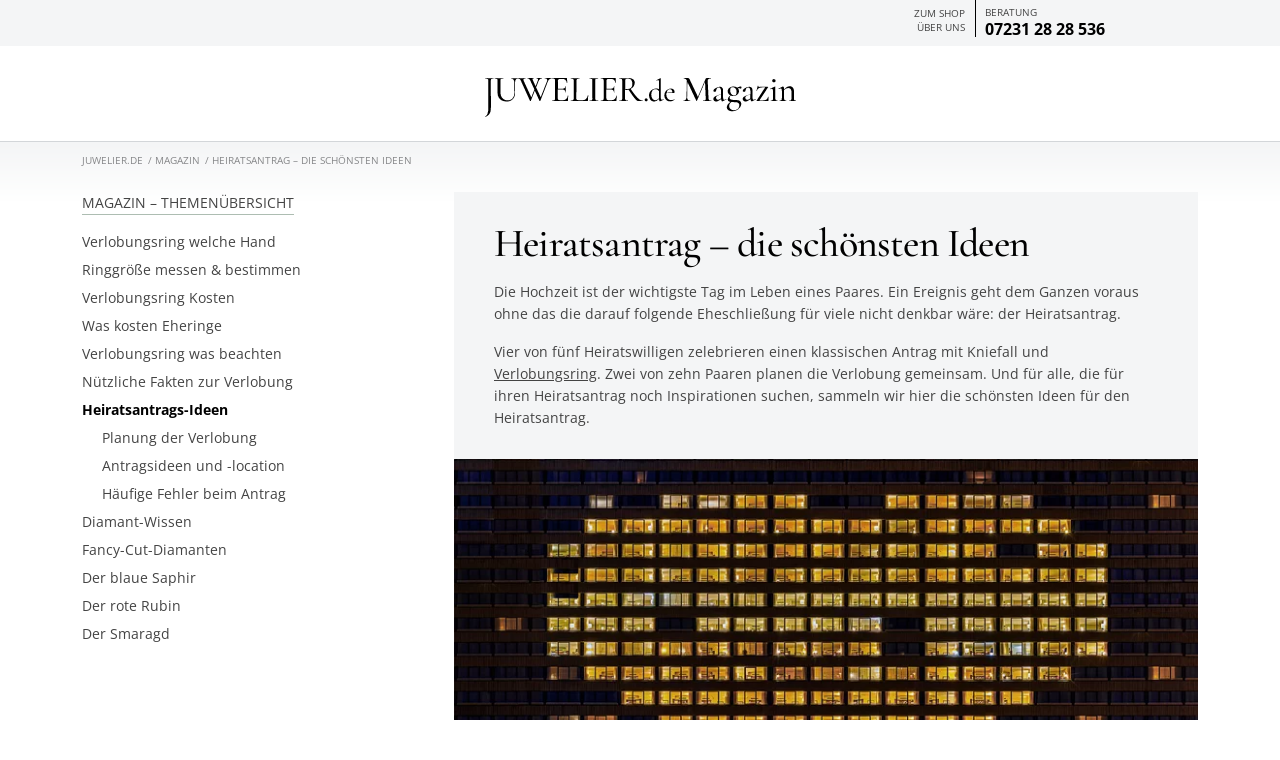

--- FILE ---
content_type: text/html; charset=UTF-8
request_url: https://www.juwelier.de/magazin/heiratsantrag-ideen
body_size: 54002
content:
<!doctype html>
<html lang="de" class="h-100" xmlns:hx="http://purl.org/NET/hinclude">
<head>
    <meta charset="utf-8">
    <meta name="viewport" content="width=device-width, initial-scale=1">
    <meta  name="include_mode" content="async"/>
    <style>@font-face{font-display:swap;font-family:Open Sans;font-style:normal;font-weight:400;src:url(/static/fonts/open-sans-cyrillic-ext-400-normal.01b11c560bc52c756c23.woff2) format("woff2"),url(/static/fonts/open-sans-all-400-normal.cb2542fccedadc68d737.woff) format("woff");unicode-range:u+0460-052f,u+1c80-1c88,u+20b4,u+2de0-2dff,u+a640-a69f,u+fe2e-fe2f}@font-face{font-display:swap;font-family:Open Sans;font-style:normal;font-weight:400;src:url(/static/fonts/open-sans-cyrillic-400-normal.5a546777799f438b6bb4.woff2) format("woff2"),url(/static/fonts/open-sans-all-400-normal.cb2542fccedadc68d737.woff) format("woff");unicode-range:u+0301,u+0400-045f,u+0490-0491,u+04b0-04b1,u+2116}@font-face{font-display:swap;font-family:Open Sans;font-style:normal;font-weight:400;src:url(/static/fonts/open-sans-greek-ext-400-normal.1ed998a42083750e175e.woff2) format("woff2"),url(/static/fonts/open-sans-all-400-normal.cb2542fccedadc68d737.woff) format("woff");unicode-range:u+1f??}@font-face{font-display:swap;font-family:Open Sans;font-style:normal;font-weight:400;src:url(/static/fonts/open-sans-greek-400-normal.3064bf7e87155fcb14a1.woff2) format("woff2"),url(/static/fonts/open-sans-all-400-normal.cb2542fccedadc68d737.woff) format("woff");unicode-range:u+0370-03ff}@font-face{font-display:swap;font-family:Open Sans;font-style:normal;font-weight:400;src:url(/static/fonts/open-sans-hebrew-400-normal.daafcec89c2332b84c25.woff2) format("woff2"),url(/static/fonts/open-sans-all-400-normal.cb2542fccedadc68d737.woff) format("woff");unicode-range:u+0590-05ff,u+200c-2010,u+20aa,u+25cc,u+fb1d-fb4f}@font-face{font-display:swap;font-family:Open Sans;font-style:normal;font-weight:400;src:url(/static/fonts/open-sans-vietnamese-400-normal.473f6b09ca8f5658857e.woff2) format("woff2"),url(/static/fonts/open-sans-all-400-normal.cb2542fccedadc68d737.woff) format("woff");unicode-range:u+0102-0103,u+0110-0111,u+0128-0129,u+0168-0169,u+01a0-01a1,u+01af-01b0,u+1ea0-1ef9,u+20ab}@font-face{font-display:swap;font-family:Open Sans;font-style:normal;font-weight:400;src:url(/static/fonts/open-sans-latin-ext-400-normal.ccfa20f8de7f73249c39.woff2) format("woff2"),url(/static/fonts/open-sans-all-400-normal.cb2542fccedadc68d737.woff) format("woff");unicode-range:u+0100-024f,u+0259,u+1e??,u+2020,u+20a0-20ab,u+20ad-20cf,u+2113,u+2c60-2c7f,u+a720-a7ff}@font-face{font-display:swap;font-family:Open Sans;font-style:normal;font-weight:400;src:url(/static/fonts/open-sans-latin-400-normal.a1535f451fb7bb98f526.woff2) format("woff2"),url(/static/fonts/open-sans-all-400-normal.cb2542fccedadc68d737.woff) format("woff");unicode-range:u+00??,u+0131,u+0152-0153,u+02bb-02bc,u+02c6,u+02da,u+02dc,u+2000-206f,u+2074,u+20ac,u+2122,u+2191,u+2193,u+2212,u+2215,u+feff,u+fffd}@font-face{font-display:swap;font-family:Open Sans;font-style:normal;font-weight:600;src:url(/static/fonts/open-sans-cyrillic-ext-600-normal.abf6f49082872c3630f1.woff2) format("woff2"),url(/static/fonts/open-sans-all-600-normal.2e341a4b136b06b66e3d.woff) format("woff");unicode-range:u+0460-052f,u+1c80-1c88,u+20b4,u+2de0-2dff,u+a640-a69f,u+fe2e-fe2f}@font-face{font-display:swap;font-family:Open Sans;font-style:normal;font-weight:600;src:url(/static/fonts/open-sans-cyrillic-600-normal.cb4c15f11ee9f9f62bff.woff2) format("woff2"),url(/static/fonts/open-sans-all-600-normal.2e341a4b136b06b66e3d.woff) format("woff");unicode-range:u+0301,u+0400-045f,u+0490-0491,u+04b0-04b1,u+2116}@font-face{font-display:swap;font-family:Open Sans;font-style:normal;font-weight:600;src:url(/static/fonts/open-sans-greek-ext-600-normal.4aea64b37028d201c33e.woff2) format("woff2"),url(/static/fonts/open-sans-all-600-normal.2e341a4b136b06b66e3d.woff) format("woff");unicode-range:u+1f??}@font-face{font-display:swap;font-family:Open Sans;font-style:normal;font-weight:600;src:url(/static/fonts/open-sans-greek-600-normal.109400355671295088f5.woff2) format("woff2"),url(/static/fonts/open-sans-all-600-normal.2e341a4b136b06b66e3d.woff) format("woff");unicode-range:u+0370-03ff}@font-face{font-display:swap;font-family:Open Sans;font-style:normal;font-weight:600;src:url(/static/fonts/open-sans-hebrew-600-normal.f9d737d5f0195a929f22.woff2) format("woff2"),url(/static/fonts/open-sans-all-600-normal.2e341a4b136b06b66e3d.woff) format("woff");unicode-range:u+0590-05ff,u+200c-2010,u+20aa,u+25cc,u+fb1d-fb4f}@font-face{font-display:swap;font-family:Open Sans;font-style:normal;font-weight:600;src:url(/static/fonts/open-sans-vietnamese-600-normal.e45d25461788b2f7129d.woff2) format("woff2"),url(/static/fonts/open-sans-all-600-normal.2e341a4b136b06b66e3d.woff) format("woff");unicode-range:u+0102-0103,u+0110-0111,u+0128-0129,u+0168-0169,u+01a0-01a1,u+01af-01b0,u+1ea0-1ef9,u+20ab}@font-face{font-display:swap;font-family:Open Sans;font-style:normal;font-weight:600;src:url(/static/fonts/open-sans-latin-ext-600-normal.0c2b9ee06365d7e045ae.woff2) format("woff2"),url(/static/fonts/open-sans-all-600-normal.2e341a4b136b06b66e3d.woff) format("woff");unicode-range:u+0100-024f,u+0259,u+1e??,u+2020,u+20a0-20ab,u+20ad-20cf,u+2113,u+2c60-2c7f,u+a720-a7ff}@font-face{font-display:swap;font-family:Open Sans;font-style:normal;font-weight:600;src:url(/static/fonts/open-sans-latin-600-normal.7ef3bbc98d285227e83a.woff2) format("woff2"),url(/static/fonts/open-sans-all-600-normal.2e341a4b136b06b66e3d.woff) format("woff");unicode-range:u+00??,u+0131,u+0152-0153,u+02bb-02bc,u+02c6,u+02da,u+02dc,u+2000-206f,u+2074,u+20ac,u+2122,u+2191,u+2193,u+2212,u+2215,u+feff,u+fffd}@font-face{font-display:swap;font-family:Open Sans;font-style:normal;font-weight:700;src:url(/static/fonts/open-sans-cyrillic-ext-700-normal.00b4dd1737b042f58e99.woff2) format("woff2"),url(/static/fonts/open-sans-all-700-normal.105e43091a26bbed22fe.woff) format("woff");unicode-range:u+0460-052f,u+1c80-1c88,u+20b4,u+2de0-2dff,u+a640-a69f,u+fe2e-fe2f}@font-face{font-display:swap;font-family:Open Sans;font-style:normal;font-weight:700;src:url(/static/fonts/open-sans-cyrillic-700-normal.2cf6253fec5056197d00.woff2) format("woff2"),url(/static/fonts/open-sans-all-700-normal.105e43091a26bbed22fe.woff) format("woff");unicode-range:u+0301,u+0400-045f,u+0490-0491,u+04b0-04b1,u+2116}@font-face{font-display:swap;font-family:Open Sans;font-style:normal;font-weight:700;src:url(/static/fonts/open-sans-greek-ext-700-normal.8850c90c4b61e6472307.woff2) format("woff2"),url(/static/fonts/open-sans-all-700-normal.105e43091a26bbed22fe.woff) format("woff");unicode-range:u+1f??}@font-face{font-display:swap;font-family:Open Sans;font-style:normal;font-weight:700;src:url(/static/fonts/open-sans-greek-700-normal.a0312547715346ffccb1.woff2) format("woff2"),url(/static/fonts/open-sans-all-700-normal.105e43091a26bbed22fe.woff) format("woff");unicode-range:u+0370-03ff}@font-face{font-display:swap;font-family:Open Sans;font-style:normal;font-weight:700;src:url(/static/fonts/open-sans-hebrew-700-normal.3befb44d920b69550008.woff2) format("woff2"),url(/static/fonts/open-sans-all-700-normal.105e43091a26bbed22fe.woff) format("woff");unicode-range:u+0590-05ff,u+200c-2010,u+20aa,u+25cc,u+fb1d-fb4f}@font-face{font-display:swap;font-family:Open Sans;font-style:normal;font-weight:700;src:url(/static/fonts/open-sans-vietnamese-700-normal.b4c5968d5737aea8ed2d.woff2) format("woff2"),url(/static/fonts/open-sans-all-700-normal.105e43091a26bbed22fe.woff) format("woff");unicode-range:u+0102-0103,u+0110-0111,u+0128-0129,u+0168-0169,u+01a0-01a1,u+01af-01b0,u+1ea0-1ef9,u+20ab}@font-face{font-display:swap;font-family:Open Sans;font-style:normal;font-weight:700;src:url(/static/fonts/open-sans-latin-ext-700-normal.64471a17dcb915ab3332.woff2) format("woff2"),url(/static/fonts/open-sans-all-700-normal.105e43091a26bbed22fe.woff) format("woff");unicode-range:u+0100-024f,u+0259,u+1e??,u+2020,u+20a0-20ab,u+20ad-20cf,u+2113,u+2c60-2c7f,u+a720-a7ff}@font-face{font-display:swap;font-family:Open Sans;font-style:normal;font-weight:700;src:url(/static/fonts/open-sans-latin-700-normal.b245bc85ddeedb27a549.woff2) format("woff2"),url(/static/fonts/open-sans-all-700-normal.105e43091a26bbed22fe.woff) format("woff");unicode-range:u+00??,u+0131,u+0152-0153,u+02bb-02bc,u+02c6,u+02da,u+02dc,u+2000-206f,u+2074,u+20ac,u+2122,u+2191,u+2193,u+2212,u+2215,u+feff,u+fffd}@font-face{font-display:swap;font-family:Cormorant Garamond;font-style:normal;font-weight:500;src:url(/static/fonts/cormorant-garamond-cyrillic-ext-500-normal.de8b3c60e5de32dc0dec.woff2) format("woff2"),url(/static/fonts/cormorant-garamond-all-500-normal.31a9c3d381f4925939a1.woff) format("woff");unicode-range:u+0460-052f,u+1c80-1c88,u+20b4,u+2de0-2dff,u+a640-a69f,u+fe2e-fe2f}@font-face{font-display:swap;font-family:Cormorant Garamond;font-style:normal;font-weight:500;src:url(/static/fonts/cormorant-garamond-cyrillic-500-normal.cd51c710100c40806009.woff2) format("woff2"),url(/static/fonts/cormorant-garamond-all-500-normal.31a9c3d381f4925939a1.woff) format("woff");unicode-range:u+0301,u+0400-045f,u+0490-0491,u+04b0-04b1,u+2116}@font-face{font-display:swap;font-family:Cormorant Garamond;font-style:normal;font-weight:500;src:url(/static/fonts/cormorant-garamond-vietnamese-500-normal.0f103d393827b971d70f.woff2) format("woff2"),url(/static/fonts/cormorant-garamond-all-500-normal.31a9c3d381f4925939a1.woff) format("woff");unicode-range:u+0102-0103,u+0110-0111,u+0128-0129,u+0168-0169,u+01a0-01a1,u+01af-01b0,u+1ea0-1ef9,u+20ab}@font-face{font-display:swap;font-family:Cormorant Garamond;font-style:normal;font-weight:500;src:url(/static/fonts/cormorant-garamond-latin-ext-500-normal.a2ec796bc774686af06b.woff2) format("woff2"),url(/static/fonts/cormorant-garamond-all-500-normal.31a9c3d381f4925939a1.woff) format("woff");unicode-range:u+0100-024f,u+0259,u+1e??,u+2020,u+20a0-20ab,u+20ad-20cf,u+2113,u+2c60-2c7f,u+a720-a7ff}@font-face{font-display:swap;font-family:Cormorant Garamond;font-style:normal;font-weight:500;src:url(/static/fonts/cormorant-garamond-latin-500-normal.4870781dc61e7e7c858d.woff2) format("woff2"),url(/static/fonts/cormorant-garamond-all-500-normal.31a9c3d381f4925939a1.woff) format("woff");unicode-range:u+00??,u+0131,u+0152-0153,u+02bb-02bc,u+02c6,u+02da,u+02dc,u+2000-206f,u+2074,u+20ac,u+2122,u+2191,u+2193,u+2212,u+2215,u+feff,u+fffd}@font-face{font-display:swap;font-family:Juwelier-Webfont;font-style:normal;font-weight:400;src:url(/static/fonts/Juwelier-webfont.9724beec07f4848dab27.eot);src:url(/static/fonts/Juwelier-webfont.9724beec07f4848dab27.eot?#iefix) format("embedded-opentype"),url(/static/fonts/Juwelier-webfont.32aaf448535aea773b60.woff) format("woff"),url(/static/fonts/Juwelier-webfont.55f49f00d6b01cb24a42.ttf) format("truetype"),url(/static/fonts/Juwelier-webfont.fe10d626bdecbdf0fb96.svg#a8c61e87325824c1e6d18712c2b9437e) format("svg")}@font-face{font-display:auto;font-family:Perfetto Light;src:url(/static/fonts/perfetto-light-webfont.2e9d4ff1834956d66b2b.eot);src:url(/static/fonts/perfetto-light-webfont.2e9d4ff1834956d66b2b.eot?#iefix) format("embedded-opentype"),url(/static/fonts/perfetto-light-webfont.57c0c9f5ac5f5601b7c8.woff) format("woff"),url(/static/fonts/perfetto-light-webfont.c293f3869d137220d50d.ttf) format("truetype"),url(/static/fonts/perfetto-light-webfont.2f72d44120a110a51d3e.svg#svgFontName) format("svg")}@font-face{font-display:auto;font-family:Kuenstler;font-style:normal;font-weight:400;src:url(/static/fonts/KuenstlerScriptLTStd-Medium.56481f9be963d7590a82.eot);src:url(/static/fonts/KuenstlerScriptLTStd-Medium.56481f9be963d7590a82.eot?#iefix) format("embedded-opentype"),url(/static/fonts/KuenstlerScriptLTStd-Medium.a499b63f7ae3e1b824e0.woff) format("woff"),url(/static/fonts/KuenstlerScriptLTStd-Medium.574c39c82cd664ebf12e.ttf) format("truetype"),url(/static/fonts/KuenstlerScriptLTStd-Medium.14256ba4204725955f1b.svg#KuenstlerScriptLTStd-Medium) format("svg");text-rendering:optimizelegibility}:root,[data-bs-theme=light]{--bs-blue:#0d6efd;--bs-indigo:#6610f2;--bs-purple:#6f42c1;--bs-pink:#d63384;--bs-red:#dc3545;--bs-orange:#fd7e14;--bs-yellow:#ffc107;--bs-green:#198754;--bs-teal:#20c997;--bs-cyan:#0dcaf0;--bs-black:#000;--bs-white:#fff;--bs-gray:#6c757d;--bs-gray-dark:#343a40;--bs-gray-100:#f8f9fa;--bs-gray-200:#e9ecef;--bs-gray-300:#dee2e6;--bs-gray-400:#ced4da;--bs-gray-500:#adb5bd;--bs-gray-600:#6c757d;--bs-gray-700:#495057;--bs-gray-800:#343a40;--bs-gray-900:#212529;--bs-primary:#000;--bs-secondary:#6c757d;--bs-success:#4ca78d;--bs-info:#0dcaf0;--bs-warning:#ffc107;--bs-danger:#cb2437;--bs-light:#f8f9fa;--bs-dark:#212529;--bs-primary-rgb:0,0,0;--bs-secondary-rgb:108,117,125;--bs-success-rgb:76,167,141;--bs-info-rgb:13,202,240;--bs-warning-rgb:255,193,7;--bs-danger-rgb:203,36,55;--bs-light-rgb:248,249,250;--bs-dark-rgb:33,37,41;--bs-primary-text-emphasis:#000;--bs-secondary-text-emphasis:#2b2f32;--bs-success-text-emphasis:#1e4338;--bs-info-text-emphasis:#055160;--bs-warning-text-emphasis:#664d03;--bs-danger-text-emphasis:#510e16;--bs-light-text-emphasis:#495057;--bs-dark-text-emphasis:#495057;--bs-primary-bg-subtle:#ccc;--bs-secondary-bg-subtle:#e2e3e5;--bs-success-bg-subtle:#dbede8;--bs-info-bg-subtle:#cff4fc;--bs-warning-bg-subtle:#fff3cd;--bs-danger-bg-subtle:#f5d3d7;--bs-light-bg-subtle:#fcfcfd;--bs-dark-bg-subtle:#ced4da;--bs-primary-border-subtle:#999;--bs-secondary-border-subtle:#c4c8cb;--bs-success-border-subtle:#b7dcd1;--bs-info-border-subtle:#9eeaf9;--bs-warning-border-subtle:#ffe69c;--bs-danger-border-subtle:#eaa7af;--bs-light-border-subtle:#e9ecef;--bs-dark-border-subtle:#adb5bd;--bs-white-rgb:255,255,255;--bs-black-rgb:0,0,0;--bs-font-sans-serif:"Open Sans","Segoe UI","Roboto","Oxygen","Ubuntu","Cantarell","Fira Sans","Droid Sans","Helvetica Neue",sans-serif;--bs-font-monospace:SFMono-Regular,Menlo,Monaco,Consolas,"Liberation Mono","Courier New",monospace;--bs-gradient:linear-gradient(180deg,hsla(0,0%,100%,.15),hsla(0,0%,100%,0));--bs-body-font-family:var(--bs-font-sans-serif);--bs-body-font-size:0.875rem;--bs-body-font-weight:400;--bs-body-line-height:1.5;--bs-body-color:#000;--bs-body-color-rgb:0,0,0;--bs-body-bg:#fff;--bs-body-bg-rgb:255,255,255;--bs-emphasis-color:#000;--bs-emphasis-color-rgb:0,0,0;--bs-secondary-color:rgba(0,0,0,.75);--bs-secondary-color-rgb:0,0,0;--bs-secondary-bg:#e9ecef;--bs-secondary-bg-rgb:233,236,239;--bs-tertiary-color:rgba(0,0,0,.5);--bs-tertiary-color-rgb:0,0,0;--bs-tertiary-bg:#f8f9fa;--bs-tertiary-bg-rgb:248,249,250;--bs-heading-color:inherit;--bs-link-color:#000;--bs-link-color-rgb:0,0,0;--bs-link-decoration:underline;--bs-link-hover-color:#000;--bs-link-hover-color-rgb:0,0,0;--bs-code-color:#d63384;--bs-highlight-color:#000;--bs-highlight-bg:#fff3cd;--bs-border-width:1px;--bs-border-style:solid;--bs-border-color:#c8c9cc;--bs-border-color-translucent:rgba(0,0,0,.175);--bs-border-radius:0.1rem;--bs-border-radius-sm:0.25rem;--bs-border-radius-lg:0.5rem;--bs-border-radius-xl:1rem;--bs-border-radius-xxl:2rem;--bs-border-radius-2xl:var(--bs-border-radius-xxl);--bs-border-radius-pill:50rem;--bs-box-shadow:0 0.5rem 1rem rgba(0,0,0,.15);--bs-box-shadow-sm:0 0.125rem 0.25rem rgba(0,0,0,.075);--bs-box-shadow-lg:0 1rem 3rem rgba(0,0,0,.175);--bs-box-shadow-inset:inset 0 1px 2px rgba(0,0,0,.075);--bs-focus-ring-width:0.25rem;--bs-focus-ring-opacity:0.25;--bs-focus-ring-color:rgba(0,0,0,.25);--bs-form-valid-color:#4ca78d;--bs-form-valid-border-color:#4ca78d;--bs-form-invalid-color:rgba(200,0,50,.3);--bs-form-invalid-border-color:rgba(200,0,50,.3)}[data-bs-theme=dark]{color-scheme:dark;--bs-body-color:#dee2e6;--bs-body-color-rgb:222,226,230;--bs-body-bg:#212529;--bs-body-bg-rgb:33,37,41;--bs-emphasis-color:#fff;--bs-emphasis-color-rgb:255,255,255;--bs-secondary-color:rgba(222,226,230,.75);--bs-secondary-color-rgb:222,226,230;--bs-secondary-bg:#343a40;--bs-secondary-bg-rgb:52,58,64;--bs-tertiary-color:rgba(222,226,230,.5);--bs-tertiary-color-rgb:222,226,230;--bs-tertiary-bg:#2b3035;--bs-tertiary-bg-rgb:43,48,53;--bs-primary-text-emphasis:#666;--bs-secondary-text-emphasis:#a7acb1;--bs-success-text-emphasis:#94cabb;--bs-info-text-emphasis:#6edff6;--bs-warning-text-emphasis:#ffda6a;--bs-danger-text-emphasis:#e07c87;--bs-light-text-emphasis:#f8f9fa;--bs-dark-text-emphasis:#dee2e6;--bs-primary-bg-subtle:#000;--bs-secondary-bg-subtle:#161719;--bs-success-bg-subtle:#0f211c;--bs-info-bg-subtle:#032830;--bs-warning-bg-subtle:#332701;--bs-danger-bg-subtle:#29070b;--bs-light-bg-subtle:#343a40;--bs-dark-bg-subtle:#1a1d20;--bs-primary-border-subtle:#000;--bs-secondary-border-subtle:#41464b;--bs-success-border-subtle:#2e6455;--bs-info-border-subtle:#087990;--bs-warning-border-subtle:#997404;--bs-danger-border-subtle:#7a1621;--bs-light-border-subtle:#495057;--bs-dark-border-subtle:#343a40;--bs-heading-color:inherit;--bs-link-color:#666;--bs-link-hover-color:#858585;--bs-link-color-rgb:102,102,102;--bs-link-hover-color-rgb:133,133,133;--bs-code-color:#e685b5;--bs-highlight-color:#dee2e6;--bs-highlight-bg:#664d03;--bs-border-color:#495057;--bs-border-color-translucent:hsla(0,0%,100%,.15);--bs-form-valid-color:#75b798;--bs-form-valid-border-color:#75b798;--bs-form-invalid-color:#ea868f;--bs-form-invalid-border-color:#ea868f}*,:after,:before{box-sizing:border-box}@media(prefers-reduced-motion:no-preference){:root{scroll-behavior:smooth}}body{background-color:var(--bs-body-bg);color:var(--bs-body-color);font-family:var(--bs-body-font-family);font-size:var(--bs-body-font-size);font-weight:var(--bs-body-font-weight);line-height:var(--bs-body-line-height);margin:0;text-align:var(--bs-body-text-align);-webkit-text-size-adjust:100%;-webkit-tap-highlight-color:rgba(0,0,0,0)}hr{border:0;border-top:var(--bs-border-width) solid;color:inherit;margin:1rem 0;opacity:.25}.h1,.h2,.h3,.h4,.h5,.h6,h1,h2,h3,h4,h5,h6{color:var(--bs-heading-color);font-weight:500;line-height:1.2;margin-bottom:.5rem;margin-top:0}.h1,h1{font-size:calc(1.34375rem + 1.125vw)}@media(min-width:1200px){.h1,h1{font-size:2.1875rem}}.h2,h2{font-size:calc(1.3rem + .6vw)}@media(min-width:1200px){.h2,h2{font-size:1.75rem}}.h3,h3{font-size:calc(1.27813rem + .3375vw)}@media(min-width:1200px){.h3,h3{font-size:1.53125rem}}.h4,h4{font-size:calc(1.25625rem + .075vw)}@media(min-width:1200px){.h4,h4{font-size:1.3125rem}}.h5,h5{font-size:1.09375rem}.h6,h6{font-size:.875rem}p{margin-bottom:1rem;margin-top:0}abbr[title]{cursor:help;text-decoration:underline dotted;text-decoration-skip-ink:none}address{font-style:normal;line-height:inherit;margin-bottom:1rem}ol,ul{padding-left:2rem}dl,ol,ul{margin-bottom:1rem;margin-top:0}ol ol,ol ul,ul ol,ul ul{margin-bottom:0}dt{font-weight:700}dd{margin-bottom:.5rem;margin-left:0}blockquote{margin:0 0 1rem}b,strong{font-weight:bolder}.small,small{font-size:.875em}.mark,mark{background-color:var(--bs-highlight-bg);color:var(--bs-highlight-color);padding:.1875em}sub,sup{font-size:.75em;line-height:0;position:relative;vertical-align:baseline}sub{bottom:-.25em}sup{top:-.5em}a{color:rgba(var(--bs-link-color-rgb),var(--bs-link-opacity,1));text-decoration:underline}a:hover{--bs-link-color-rgb:var(--bs-link-hover-color-rgb)}a:not([href]):not([class]),a:not([href]):not([class]):hover{color:inherit;text-decoration:none}code,kbd,pre,samp{font-family:var(--bs-font-monospace);font-size:1em}pre{display:block;font-size:.875em;margin-bottom:1rem;margin-top:0;overflow:auto}pre code{color:inherit;font-size:inherit;word-break:normal}code{color:var(--bs-code-color);font-size:.875em;word-wrap:break-word}a>code{color:inherit}kbd{background-color:var(--bs-body-color);border-radius:.25rem;color:var(--bs-body-bg);font-size:.875em;padding:.1875rem .375rem}kbd kbd{font-size:1em;padding:0}figure{margin:0 0 1rem}img,svg{vertical-align:middle}table{border-collapse:collapse;caption-side:bottom}caption{color:var(--bs-secondary-color);padding-bottom:.5rem;padding-top:.5rem;text-align:left}th{text-align:inherit;text-align:-webkit-match-parent}tbody,td,tfoot,th,thead,tr{border:0 solid;border-color:inherit}label{display:inline-block}button{border-radius:0}button:focus:not(:focus-visible){outline:0}button,input,optgroup,select,textarea{font-family:inherit;font-size:inherit;line-height:inherit;margin:0}button,select{text-transform:none}[role=button]{cursor:pointer}select{word-wrap:normal}select:disabled{opacity:1}[list]:not([type=date]):not([type=datetime-local]):not([type=month]):not([type=week]):not([type=time])::-webkit-calendar-picker-indicator{display:none!important}[type=button],[type=reset],[type=submit],button{-webkit-appearance:button}[type=button]:not(:disabled),[type=reset]:not(:disabled),[type=submit]:not(:disabled),button:not(:disabled){cursor:pointer}::-moz-focus-inner{border-style:none;padding:0}textarea{resize:vertical}fieldset{border:0;margin:0;min-width:0;padding:0}legend{float:left;font-size:calc(1.275rem + .3vw);line-height:inherit;margin-bottom:.5rem;padding:0;width:100%}@media(min-width:1200px){legend{font-size:1.5rem}}legend+*{clear:left}::-webkit-datetime-edit-day-field,::-webkit-datetime-edit-fields-wrapper,::-webkit-datetime-edit-hour-field,::-webkit-datetime-edit-minute,::-webkit-datetime-edit-month-field,::-webkit-datetime-edit-text,::-webkit-datetime-edit-year-field{padding:0}::-webkit-inner-spin-button{height:auto}[type=search]{-webkit-appearance:textfield;outline-offset:-2px}[type=search]::-webkit-search-cancel-button{cursor:pointer;filter:grayscale(1)}::-webkit-search-decoration{-webkit-appearance:none}::-webkit-color-swatch-wrapper{padding:0}::file-selector-button{-webkit-appearance:button;font:inherit}output{display:inline-block}iframe{border:0}summary{cursor:pointer;display:list-item}progress{vertical-align:baseline}[hidden]{display:none!important}.lead{font-size:1.09375rem;font-weight:300}.display-1{font-size:calc(1.625rem + 4.5vw);font-weight:300;line-height:1.2}@media(min-width:1200px){.display-1{font-size:5rem}}.display-2{font-size:calc(1.575rem + 3.9vw);font-weight:300;line-height:1.2}@media(min-width:1200px){.display-2{font-size:4.5rem}}.display-3{font-size:calc(1.525rem + 3.3vw);font-weight:300;line-height:1.2}@media(min-width:1200px){.display-3{font-size:4rem}}.display-4{font-size:calc(1.475rem + 2.7vw);font-weight:300;line-height:1.2}@media(min-width:1200px){.display-4{font-size:3.5rem}}.display-5{font-size:calc(1.425rem + 2.1vw);font-weight:300;line-height:1.2}@media(min-width:1200px){.display-5{font-size:3rem}}.display-6{font-size:calc(1.375rem + 1.5vw);font-weight:300;line-height:1.2}@media(min-width:1200px){.display-6{font-size:2.5rem}}.list-inline,.list-unstyled{list-style:none;padding-left:0}.list-inline-item{display:inline-block}.list-inline-item:not(:last-child){margin-right:.5rem}.initialism{font-size:.875em;text-transform:uppercase}.blockquote{font-size:1.09375rem;margin-bottom:1rem}.blockquote>:last-child{margin-bottom:0}.blockquote-footer{color:#6c757d;font-size:.875em;margin-bottom:1rem;margin-top:-1rem}.blockquote-footer:before{content:"— "}.container,.container-fluid,.container-lg,.container-md,.container-sm,.container-xl{--bs-gutter-x:1.5rem;--bs-gutter-y:0;margin-left:auto;margin-right:auto;padding-left:calc(var(--bs-gutter-x)*.5);padding-right:calc(var(--bs-gutter-x)*.5);width:100%}@media(min-width:576px){.container,.container-sm{max-width:540px}}@media(min-width:768px){.container,.container-md,.container-sm{max-width:720px}}@media(min-width:992px){.container,.container-lg,.container-md,.container-sm{max-width:960px}}@media(min-width:1200px){.container,.container-lg,.container-md,.container-sm,.container-xl{max-width:1140px}}:root{--bs-breakpoint-xs:0;--bs-breakpoint-sm:576px;--bs-breakpoint-md:768px;--bs-breakpoint-lg:992px;--bs-breakpoint-xl:1200px}.row{--bs-gutter-x:1.5rem;--bs-gutter-y:0;display:flex;flex-wrap:wrap;margin-left:calc(var(--bs-gutter-x)*-.5);margin-right:calc(var(--bs-gutter-x)*-.5);margin-top:calc(var(--bs-gutter-y)*-1)}.row>*{flex-shrink:0;margin-top:var(--bs-gutter-y);max-width:100%;padding-left:calc(var(--bs-gutter-x)*.5);padding-right:calc(var(--bs-gutter-x)*.5);width:100%}.col{flex:1 0 0}.row-cols-auto>*{flex:0 0 auto;width:auto}.row-cols-1>*{flex:0 0 auto;width:100%}.row-cols-2>*{flex:0 0 auto;width:50%}.row-cols-3>*{flex:0 0 auto;width:33.33333333%}.row-cols-4>*{flex:0 0 auto;width:25%}.row-cols-5>*{flex:0 0 auto;width:20%}.row-cols-6>*{flex:0 0 auto;width:16.66666667%}.col-auto{flex:0 0 auto;width:auto}.col-1{flex:0 0 auto;width:8.33333333%}.col-2{flex:0 0 auto;width:16.66666667%}.col-3{flex:0 0 auto;width:25%}.col-4{flex:0 0 auto;width:33.33333333%}.col-5{flex:0 0 auto;width:41.66666667%}.col-6{flex:0 0 auto;width:50%}.col-7{flex:0 0 auto;width:58.33333333%}.col-8{flex:0 0 auto;width:66.66666667%}.col-9{flex:0 0 auto;width:75%}.col-10{flex:0 0 auto;width:83.33333333%}.col-11{flex:0 0 auto;width:91.66666667%}.col-12{flex:0 0 auto;width:100%}.offset-1{margin-left:8.33333333%}.offset-2{margin-left:16.66666667%}.offset-3{margin-left:25%}.offset-4{margin-left:33.33333333%}.offset-5{margin-left:41.66666667%}.offset-6{margin-left:50%}.offset-7{margin-left:58.33333333%}.offset-8{margin-left:66.66666667%}.offset-9{margin-left:75%}.offset-10{margin-left:83.33333333%}.offset-11{margin-left:91.66666667%}.g-0,.gx-0{--bs-gutter-x:0}.g-0,.gy-0{--bs-gutter-y:0}.g-1,.gx-1{--bs-gutter-x:0.25rem}.g-1,.gy-1{--bs-gutter-y:0.25rem}.g-2,.gx-2{--bs-gutter-x:0.5rem}.g-2,.gy-2{--bs-gutter-y:0.5rem}.g-3,.gx-3{--bs-gutter-x:1rem}.g-3,.gy-3{--bs-gutter-y:1rem}.g-4,.gx-4{--bs-gutter-x:1.5rem}.g-4,.gy-4{--bs-gutter-y:1.5rem}.g-5,.gx-5{--bs-gutter-x:3rem}.g-5,.gy-5{--bs-gutter-y:3rem}@media(min-width:576px){.col-sm{flex:1 0 0}.row-cols-sm-auto>*{flex:0 0 auto;width:auto}.row-cols-sm-1>*{flex:0 0 auto;width:100%}.row-cols-sm-2>*{flex:0 0 auto;width:50%}.row-cols-sm-3>*{flex:0 0 auto;width:33.33333333%}.row-cols-sm-4>*{flex:0 0 auto;width:25%}.row-cols-sm-5>*{flex:0 0 auto;width:20%}.row-cols-sm-6>*{flex:0 0 auto;width:16.66666667%}.col-sm-auto{flex:0 0 auto;width:auto}.col-sm-1{flex:0 0 auto;width:8.33333333%}.col-sm-2{flex:0 0 auto;width:16.66666667%}.col-sm-3{flex:0 0 auto;width:25%}.col-sm-4{flex:0 0 auto;width:33.33333333%}.col-sm-5{flex:0 0 auto;width:41.66666667%}.col-sm-6{flex:0 0 auto;width:50%}.col-sm-7{flex:0 0 auto;width:58.33333333%}.col-sm-8{flex:0 0 auto;width:66.66666667%}.col-sm-9{flex:0 0 auto;width:75%}.col-sm-10{flex:0 0 auto;width:83.33333333%}.col-sm-11{flex:0 0 auto;width:91.66666667%}.col-sm-12{flex:0 0 auto;width:100%}.offset-sm-0{margin-left:0}.offset-sm-1{margin-left:8.33333333%}.offset-sm-2{margin-left:16.66666667%}.offset-sm-3{margin-left:25%}.offset-sm-4{margin-left:33.33333333%}.offset-sm-5{margin-left:41.66666667%}.offset-sm-6{margin-left:50%}.offset-sm-7{margin-left:58.33333333%}.offset-sm-8{margin-left:66.66666667%}.offset-sm-9{margin-left:75%}.offset-sm-10{margin-left:83.33333333%}.offset-sm-11{margin-left:91.66666667%}.g-sm-0,.gx-sm-0{--bs-gutter-x:0}.g-sm-0,.gy-sm-0{--bs-gutter-y:0}.g-sm-1,.gx-sm-1{--bs-gutter-x:0.25rem}.g-sm-1,.gy-sm-1{--bs-gutter-y:0.25rem}.g-sm-2,.gx-sm-2{--bs-gutter-x:0.5rem}.g-sm-2,.gy-sm-2{--bs-gutter-y:0.5rem}.g-sm-3,.gx-sm-3{--bs-gutter-x:1rem}.g-sm-3,.gy-sm-3{--bs-gutter-y:1rem}.g-sm-4,.gx-sm-4{--bs-gutter-x:1.5rem}.g-sm-4,.gy-sm-4{--bs-gutter-y:1.5rem}.g-sm-5,.gx-sm-5{--bs-gutter-x:3rem}.g-sm-5,.gy-sm-5{--bs-gutter-y:3rem}}@media(min-width:768px){.col-md{flex:1 0 0}.row-cols-md-auto>*{flex:0 0 auto;width:auto}.row-cols-md-1>*{flex:0 0 auto;width:100%}.row-cols-md-2>*{flex:0 0 auto;width:50%}.row-cols-md-3>*{flex:0 0 auto;width:33.33333333%}.row-cols-md-4>*{flex:0 0 auto;width:25%}.row-cols-md-5>*{flex:0 0 auto;width:20%}.row-cols-md-6>*{flex:0 0 auto;width:16.66666667%}.col-md-auto{flex:0 0 auto;width:auto}.col-md-1{flex:0 0 auto;width:8.33333333%}.col-md-2{flex:0 0 auto;width:16.66666667%}.col-md-3{flex:0 0 auto;width:25%}.col-md-4{flex:0 0 auto;width:33.33333333%}.col-md-5{flex:0 0 auto;width:41.66666667%}.col-md-6{flex:0 0 auto;width:50%}.col-md-7{flex:0 0 auto;width:58.33333333%}.col-md-8{flex:0 0 auto;width:66.66666667%}.col-md-9{flex:0 0 auto;width:75%}.col-md-10{flex:0 0 auto;width:83.33333333%}.col-md-11{flex:0 0 auto;width:91.66666667%}.col-md-12{flex:0 0 auto;width:100%}.offset-md-0{margin-left:0}.offset-md-1{margin-left:8.33333333%}.offset-md-2{margin-left:16.66666667%}.offset-md-3{margin-left:25%}.offset-md-4{margin-left:33.33333333%}.offset-md-5{margin-left:41.66666667%}.offset-md-6{margin-left:50%}.offset-md-7{margin-left:58.33333333%}.offset-md-8{margin-left:66.66666667%}.offset-md-9{margin-left:75%}.offset-md-10{margin-left:83.33333333%}.offset-md-11{margin-left:91.66666667%}.g-md-0,.gx-md-0{--bs-gutter-x:0}.g-md-0,.gy-md-0{--bs-gutter-y:0}.g-md-1,.gx-md-1{--bs-gutter-x:0.25rem}.g-md-1,.gy-md-1{--bs-gutter-y:0.25rem}.g-md-2,.gx-md-2{--bs-gutter-x:0.5rem}.g-md-2,.gy-md-2{--bs-gutter-y:0.5rem}.g-md-3,.gx-md-3{--bs-gutter-x:1rem}.g-md-3,.gy-md-3{--bs-gutter-y:1rem}.g-md-4,.gx-md-4{--bs-gutter-x:1.5rem}.g-md-4,.gy-md-4{--bs-gutter-y:1.5rem}.g-md-5,.gx-md-5{--bs-gutter-x:3rem}.g-md-5,.gy-md-5{--bs-gutter-y:3rem}}@media(min-width:992px){.col-lg{flex:1 0 0}.row-cols-lg-auto>*{flex:0 0 auto;width:auto}.row-cols-lg-1>*{flex:0 0 auto;width:100%}.row-cols-lg-2>*{flex:0 0 auto;width:50%}.row-cols-lg-3>*{flex:0 0 auto;width:33.33333333%}.row-cols-lg-4>*{flex:0 0 auto;width:25%}.row-cols-lg-5>*{flex:0 0 auto;width:20%}.row-cols-lg-6>*{flex:0 0 auto;width:16.66666667%}.col-lg-auto{flex:0 0 auto;width:auto}.col-lg-1{flex:0 0 auto;width:8.33333333%}.col-lg-2{flex:0 0 auto;width:16.66666667%}.col-lg-3{flex:0 0 auto;width:25%}.col-lg-4{flex:0 0 auto;width:33.33333333%}.col-lg-5{flex:0 0 auto;width:41.66666667%}.col-lg-6{flex:0 0 auto;width:50%}.col-lg-7{flex:0 0 auto;width:58.33333333%}.col-lg-8{flex:0 0 auto;width:66.66666667%}.col-lg-9{flex:0 0 auto;width:75%}.col-lg-10{flex:0 0 auto;width:83.33333333%}.col-lg-11{flex:0 0 auto;width:91.66666667%}.col-lg-12{flex:0 0 auto;width:100%}.offset-lg-0{margin-left:0}.offset-lg-1{margin-left:8.33333333%}.offset-lg-2{margin-left:16.66666667%}.offset-lg-3{margin-left:25%}.offset-lg-4{margin-left:33.33333333%}.offset-lg-5{margin-left:41.66666667%}.offset-lg-6{margin-left:50%}.offset-lg-7{margin-left:58.33333333%}.offset-lg-8{margin-left:66.66666667%}.offset-lg-9{margin-left:75%}.offset-lg-10{margin-left:83.33333333%}.offset-lg-11{margin-left:91.66666667%}.g-lg-0,.gx-lg-0{--bs-gutter-x:0}.g-lg-0,.gy-lg-0{--bs-gutter-y:0}.g-lg-1,.gx-lg-1{--bs-gutter-x:0.25rem}.g-lg-1,.gy-lg-1{--bs-gutter-y:0.25rem}.g-lg-2,.gx-lg-2{--bs-gutter-x:0.5rem}.g-lg-2,.gy-lg-2{--bs-gutter-y:0.5rem}.g-lg-3,.gx-lg-3{--bs-gutter-x:1rem}.g-lg-3,.gy-lg-3{--bs-gutter-y:1rem}.g-lg-4,.gx-lg-4{--bs-gutter-x:1.5rem}.g-lg-4,.gy-lg-4{--bs-gutter-y:1.5rem}.g-lg-5,.gx-lg-5{--bs-gutter-x:3rem}.g-lg-5,.gy-lg-5{--bs-gutter-y:3rem}}@media(min-width:1200px){.col-xl{flex:1 0 0}.row-cols-xl-auto>*{flex:0 0 auto;width:auto}.row-cols-xl-1>*{flex:0 0 auto;width:100%}.row-cols-xl-2>*{flex:0 0 auto;width:50%}.row-cols-xl-3>*{flex:0 0 auto;width:33.33333333%}.row-cols-xl-4>*{flex:0 0 auto;width:25%}.row-cols-xl-5>*{flex:0 0 auto;width:20%}.row-cols-xl-6>*{flex:0 0 auto;width:16.66666667%}.col-xl-auto{flex:0 0 auto;width:auto}.col-xl-1{flex:0 0 auto;width:8.33333333%}.col-xl-2{flex:0 0 auto;width:16.66666667%}.col-xl-3{flex:0 0 auto;width:25%}.col-xl-4{flex:0 0 auto;width:33.33333333%}.col-xl-5{flex:0 0 auto;width:41.66666667%}.col-xl-6{flex:0 0 auto;width:50%}.col-xl-7{flex:0 0 auto;width:58.33333333%}.col-xl-8{flex:0 0 auto;width:66.66666667%}.col-xl-9{flex:0 0 auto;width:75%}.col-xl-10{flex:0 0 auto;width:83.33333333%}.col-xl-11{flex:0 0 auto;width:91.66666667%}.col-xl-12{flex:0 0 auto;width:100%}.offset-xl-0{margin-left:0}.offset-xl-1{margin-left:8.33333333%}.offset-xl-2{margin-left:16.66666667%}.offset-xl-3{margin-left:25%}.offset-xl-4{margin-left:33.33333333%}.offset-xl-5{margin-left:41.66666667%}.offset-xl-6{margin-left:50%}.offset-xl-7{margin-left:58.33333333%}.offset-xl-8{margin-left:66.66666667%}.offset-xl-9{margin-left:75%}.offset-xl-10{margin-left:83.33333333%}.offset-xl-11{margin-left:91.66666667%}.g-xl-0,.gx-xl-0{--bs-gutter-x:0}.g-xl-0,.gy-xl-0{--bs-gutter-y:0}.g-xl-1,.gx-xl-1{--bs-gutter-x:0.25rem}.g-xl-1,.gy-xl-1{--bs-gutter-y:0.25rem}.g-xl-2,.gx-xl-2{--bs-gutter-x:0.5rem}.g-xl-2,.gy-xl-2{--bs-gutter-y:0.5rem}.g-xl-3,.gx-xl-3{--bs-gutter-x:1rem}.g-xl-3,.gy-xl-3{--bs-gutter-y:1rem}.g-xl-4,.gx-xl-4{--bs-gutter-x:1.5rem}.g-xl-4,.gy-xl-4{--bs-gutter-y:1.5rem}.g-xl-5,.gx-xl-5{--bs-gutter-x:3rem}.g-xl-5,.gy-xl-5{--bs-gutter-y:3rem}}.accordion{--bs-accordion-color:var(--bs-body-color);--bs-accordion-bg:var(--bs-body-bg);--bs-accordion-transition:color 0.15s ease-in-out,background-color 0.15s ease-in-out,border-color 0.15s ease-in-out,box-shadow 0.15s ease-in-out,border-radius 0.15s ease;--bs-accordion-border-color:var(--bs-border-color);--bs-accordion-border-width:var(--bs-border-width);--bs-accordion-border-radius:var(--bs-border-radius);--bs-accordion-inner-border-radius:calc(var(--bs-border-radius) - var(--bs-border-width));--bs-accordion-btn-padding-x:1.25rem;--bs-accordion-btn-padding-y:1rem;--bs-accordion-btn-color:var(--bs-body-color);--bs-accordion-btn-bg:var(--bs-accordion-bg);--bs-accordion-btn-icon:url("data:image/svg+xml;charset=utf-8,%3Csvg xmlns='http://www.w3.org/2000/svg' fill='none' stroke='%23000' stroke-linecap='round' stroke-linejoin='round' viewBox='0 0 16 16'%3E%3Cpath d='m2 5 6 6 6-6'/%3E%3C/svg%3E");--bs-accordion-btn-icon-width:1.25rem;--bs-accordion-btn-icon-transform:rotate(-180deg);--bs-accordion-btn-icon-transition:transform 0.2s ease-in-out;--bs-accordion-btn-active-icon:url("data:image/svg+xml;charset=utf-8,%3Csvg xmlns='http://www.w3.org/2000/svg' fill='none' stroke='%23000' stroke-linecap='round' stroke-linejoin='round' viewBox='0 0 16 16'%3E%3Cpath d='m2 5 6 6 6-6'/%3E%3C/svg%3E");--bs-accordion-btn-focus-box-shadow:0 0 0 0.25rem rgba(0,0,0,.25);--bs-accordion-body-padding-x:1.25rem;--bs-accordion-body-padding-y:1rem;--bs-accordion-active-color:var(--bs-primary-text-emphasis);--bs-accordion-active-bg:var(--bs-primary-bg-subtle)}.accordion-button{align-items:center;background-color:var(--bs-accordion-btn-bg);border:0;border-radius:0;color:var(--bs-accordion-btn-color);display:flex;font-size:.875rem;overflow-anchor:none;padding:var(--bs-accordion-btn-padding-y) var(--bs-accordion-btn-padding-x);position:relative;text-align:left;transition:var(--bs-accordion-transition);width:100%}@media(prefers-reduced-motion:reduce){.accordion-button{transition:none}}.accordion-button:not(.collapsed){background-color:var(--bs-accordion-active-bg);box-shadow:inset 0 calc(var(--bs-accordion-border-width)*-1) 0 var(--bs-accordion-border-color);color:var(--bs-accordion-active-color)}.accordion-button:not(.collapsed):after{background-image:var(--bs-accordion-btn-active-icon);transform:var(--bs-accordion-btn-icon-transform)}.accordion-button:after{background-image:var(--bs-accordion-btn-icon);background-repeat:no-repeat;background-size:var(--bs-accordion-btn-icon-width);content:"";flex-shrink:0;height:var(--bs-accordion-btn-icon-width);margin-left:auto;transition:var(--bs-accordion-btn-icon-transition);width:var(--bs-accordion-btn-icon-width)}@media(prefers-reduced-motion:reduce){.accordion-button:after{transition:none}}.accordion-button:hover{z-index:2}.accordion-button:focus{box-shadow:var(--bs-accordion-btn-focus-box-shadow);outline:0;z-index:3}.accordion-header{margin-bottom:0}.accordion-item{background-color:var(--bs-accordion-bg);border:var(--bs-accordion-border-width) solid var(--bs-accordion-border-color);color:var(--bs-accordion-color)}.accordion-item:first-of-type{border-top-left-radius:var(--bs-accordion-border-radius);border-top-right-radius:var(--bs-accordion-border-radius)}.accordion-item:first-of-type>.accordion-header .accordion-button{border-top-left-radius:var(--bs-accordion-inner-border-radius);border-top-right-radius:var(--bs-accordion-inner-border-radius)}.accordion-item:not(:first-of-type){border-top:0}.accordion-item:last-of-type{border-bottom-left-radius:var(--bs-accordion-border-radius);border-bottom-right-radius:var(--bs-accordion-border-radius)}.accordion-item:last-of-type>.accordion-header .accordion-button.collapsed{border-bottom-left-radius:var(--bs-accordion-inner-border-radius);border-bottom-right-radius:var(--bs-accordion-inner-border-radius)}.accordion-item:last-of-type>.accordion-collapse{border-bottom-left-radius:var(--bs-accordion-border-radius);border-bottom-right-radius:var(--bs-accordion-border-radius)}.accordion-body{padding:var(--bs-accordion-body-padding-y) var(--bs-accordion-body-padding-x)}.accordion-flush>.accordion-item{border-left:0;border-radius:0;border-right:0}.accordion-flush>.accordion-item:first-child{border-top:0}.accordion-flush>.accordion-item:last-child{border-bottom:0}.accordion-flush>.accordion-item>.accordion-collapse,.accordion-flush>.accordion-item>.accordion-header .accordion-button,.accordion-flush>.accordion-item>.accordion-header .accordion-button.collapsed{border-radius:0}[data-bs-theme=dark] .accordion-button:after{--bs-accordion-btn-icon:url("data:image/svg+xml;charset=utf-8,%3Csvg xmlns='http://www.w3.org/2000/svg' fill='%23666' viewBox='0 0 16 16'%3E%3Cpath fill-rule='evenodd' d='M1.646 4.646a.5.5 0 0 1 .708 0L8 10.293l5.646-5.647a.5.5 0 0 1 .708.708l-6 6a.5.5 0 0 1-.708 0l-6-6a.5.5 0 0 1 0-.708'/%3E%3C/svg%3E");--bs-accordion-btn-active-icon:url("data:image/svg+xml;charset=utf-8,%3Csvg xmlns='http://www.w3.org/2000/svg' fill='%23666' viewBox='0 0 16 16'%3E%3Cpath fill-rule='evenodd' d='M1.646 4.646a.5.5 0 0 1 .708 0L8 10.293l5.646-5.647a.5.5 0 0 1 .708.708l-6 6a.5.5 0 0 1-.708 0l-6-6a.5.5 0 0 1 0-.708'/%3E%3C/svg%3E")}.form-label{margin-bottom:.5rem}.col-form-label{font-size:inherit;line-height:1.5;margin-bottom:0;padding-bottom:calc(.375rem + var(--bs-border-width));padding-top:calc(.375rem + var(--bs-border-width))}.col-form-label-lg{font-size:1.09375rem;padding-bottom:calc(.5rem + var(--bs-border-width));padding-top:calc(.5rem + var(--bs-border-width))}.col-form-label-sm{font-size:.765625rem;padding-bottom:calc(.25rem + var(--bs-border-width));padding-top:calc(.25rem + var(--bs-border-width))}.form-text{color:var(--bs-secondary-color);font-size:.875em;margin-top:.25rem}.form-control{appearance:none;background-clip:padding-box;background-color:var(--bs-body-bg);border:var(--bs-border-width) solid var(--bs-border-color);border-radius:var(--bs-border-radius);color:var(--bs-body-color);display:block;font-size:.875rem;font-weight:400;line-height:1.5;padding:.375rem .75rem;transition:border-color .15s ease-in-out,box-shadow .15s ease-in-out;width:100%}@media(prefers-reduced-motion:reduce){.form-control{transition:none}}.form-control[type=file]{overflow:hidden}.form-control[type=file]:not(:disabled):not([readonly]){cursor:pointer}.form-control:focus{background-color:var(--bs-body-bg);border-color:#000;box-shadow:0 3px 6px rgba(0,0,0,.29);color:var(--bs-body-color);outline:0}.form-control::-webkit-date-and-time-value{height:1.5em;margin:0;min-width:85px}.form-control::-webkit-datetime-edit{display:block;padding:0}.form-control::placeholder{color:var(--bs-secondary-color);opacity:1}.form-control:disabled{background-color:var(--bs-secondary-bg);opacity:1}.form-control::file-selector-button{background-color:var(--bs-tertiary-bg);border:0 solid;border-color:inherit;border-inline-end-width:var(--bs-border-width);border-radius:0;color:var(--bs-body-color);margin:-.375rem -.75rem;margin-inline-end:.75rem;padding:.375rem .75rem;pointer-events:none;transition:color .15s ease-in-out,background-color .15s ease-in-out,border-color .15s ease-in-out,box-shadow .15s ease-in-out}@media(prefers-reduced-motion:reduce){.form-control::file-selector-button{transition:none}}.form-control:hover:not(:disabled):not([readonly])::file-selector-button{background-color:var(--bs-secondary-bg)}.form-control-plaintext{background-color:transparent;border:solid transparent;border-width:var(--bs-border-width) 0;color:var(--bs-body-color);display:block;line-height:1.5;margin-bottom:0;padding:.375rem 0;width:100%}.form-control-plaintext:focus{outline:0}.form-control-plaintext.form-control-lg,.form-control-plaintext.form-control-sm{padding-left:0;padding-right:0}.form-control-sm{border-radius:var(--bs-border-radius-sm);font-size:.765625rem;min-height:calc(1.5em + .5rem + var(--bs-border-width)*2);padding:.25rem .5rem}.form-control-sm::file-selector-button{margin:-.25rem -.5rem;margin-inline-end:.5rem;padding:.25rem .5rem}.form-control-lg{border-radius:var(--bs-border-radius-lg);font-size:1.09375rem;min-height:calc(1.5em + 1rem + var(--bs-border-width)*2);padding:.5rem 1rem}.form-control-lg::file-selector-button{margin:-.5rem -1rem;margin-inline-end:1rem;padding:.5rem 1rem}textarea.form-control{min-height:calc(1.5em + .75rem + var(--bs-border-width)*2)}textarea.form-control-sm{min-height:calc(1.5em + .5rem + var(--bs-border-width)*2)}textarea.form-control-lg{min-height:calc(1.5em + 1rem + var(--bs-border-width)*2)}.form-control-color{height:calc(1.5em + .75rem + var(--bs-border-width)*2);padding:.375rem;width:3rem}.form-control-color:not(:disabled):not([readonly]){cursor:pointer}.form-control-color::-moz-color-swatch{border:0!important;border-radius:var(--bs-border-radius)}.form-control-color::-webkit-color-swatch{border:0!important;border-radius:var(--bs-border-radius)}.form-control-color.form-control-sm{height:calc(1.5em + .5rem + var(--bs-border-width)*2)}.form-control-color.form-control-lg{height:calc(1.5em + 1rem + var(--bs-border-width)*2)}.form-select{--bs-form-select-bg-img:url("data:image/svg+xml;charset=utf-8,%3Csvg xmlns='http://www.w3.org/2000/svg' viewBox='0 0 16 16'%3E%3Cpath fill='none' stroke='%23343a40' stroke-linecap='round' stroke-linejoin='round' stroke-width='2' d='m2 5 6 6 6-6'/%3E%3C/svg%3E");appearance:none;background-color:var(--bs-body-bg);background-image:var(--bs-form-select-bg-img),var(--bs-form-select-bg-icon,none);background-position:right .75rem center;background-repeat:no-repeat;background-size:16px 12px;border:var(--bs-border-width) solid var(--bs-border-color);border-radius:var(--bs-border-radius);color:var(--bs-body-color);display:block;font-size:.875rem;font-weight:400;line-height:1.5;padding:.375rem 2.25rem .375rem .75rem;transition:border-color .15s ease-in-out,box-shadow .15s ease-in-out;width:100%}@media(prefers-reduced-motion:reduce){.form-select{transition:none}}.form-select:focus{border-color:#000;box-shadow:0 3px 6px rgba(0,0,0,.29);outline:0}.form-select[multiple],.form-select[size]:not([size="1"]){background-image:none;padding-right:.75rem}.form-select:disabled{background-color:var(--bs-secondary-bg)}.form-select:-moz-focusring{color:transparent;text-shadow:0 0 0 var(--bs-body-color)}.form-select-sm{border-radius:var(--bs-border-radius-sm);font-size:.765625rem;padding-bottom:.25rem;padding-left:.5rem;padding-top:.25rem}.form-select-lg{border-radius:var(--bs-border-radius-lg);font-size:1.09375rem;padding-bottom:.5rem;padding-left:1rem;padding-top:.5rem}[data-bs-theme=dark] .form-select{--bs-form-select-bg-img:url("data:image/svg+xml;charset=utf-8,%3Csvg xmlns='http://www.w3.org/2000/svg' viewBox='0 0 16 16'%3E%3Cpath fill='none' stroke='%23dee2e6' stroke-linecap='round' stroke-linejoin='round' stroke-width='2' d='m2 5 6 6 6-6'/%3E%3C/svg%3E")}.form-check{display:block;margin-bottom:.125rem;min-height:1.3125rem;padding-left:1.5em}.form-check .form-check-input{float:left;margin-left:-1.5em}.form-check-reverse{padding-left:0;padding-right:1.5em;text-align:right}.form-check-reverse .form-check-input{float:right;margin-left:0;margin-right:-1.5em}.form-check-input{--bs-form-check-bg:var(--bs-body-bg);appearance:none;background-color:var(--bs-form-check-bg);background-image:var(--bs-form-check-bg-image);background-position:50%;background-repeat:no-repeat;background-size:contain;border:1px solid #000;flex-shrink:0;height:1em;margin-top:.25em;print-color-adjust:exact;vertical-align:top;width:1em}.form-check-input[type=checkbox]{border-radius:1px}.form-check-input[type=radio]{border-radius:50%}.form-check-input:active{filter:brightness(90%)}.form-check-input:focus{border-color:#000;box-shadow:0 0 0 .25rem rgba(0,0,0,.25);outline:0}.form-check-input:checked{background-color:#000;border-color:#000}.form-check-input:checked[type=checkbox]{--bs-form-check-bg-image:url("data:image/svg+xml;charset=utf-8,%3Csvg xmlns='http://www.w3.org/2000/svg' viewBox='0 0 20 20'%3E%3Cpath fill='none' stroke='%23fff' stroke-linecap='round' stroke-linejoin='round' stroke-width='3' d='m6 10 3 3 6-6'/%3E%3C/svg%3E")}.form-check-input:checked[type=radio]{--bs-form-check-bg-image:url("data:image/svg+xml;charset=utf-8,%3Csvg xmlns='http://www.w3.org/2000/svg' viewBox='-4 -4 8 8'%3E%3Ccircle r='2' fill='%23fff'/%3E%3C/svg%3E")}.form-check-input[type=checkbox]:indeterminate{background-color:#000;border-color:#000;--bs-form-check-bg-image:url("data:image/svg+xml;charset=utf-8,%3Csvg xmlns='http://www.w3.org/2000/svg' viewBox='0 0 20 20'%3E%3Cpath fill='none' stroke='%23fff' stroke-linecap='round' stroke-linejoin='round' stroke-width='3' d='M6 10h8'/%3E%3C/svg%3E")}.form-check-input:disabled{filter:none;opacity:.5;pointer-events:none}.form-check-input:disabled~.form-check-label,.form-check-input[disabled]~.form-check-label{cursor:default;opacity:.5}.form-switch{padding-left:2.5em}.form-switch .form-check-input{--bs-form-switch-bg:url("data:image/svg+xml;charset=utf-8,%3Csvg xmlns='http://www.w3.org/2000/svg' viewBox='-4 -4 8 8'%3E%3Ccircle r='3' fill='rgba(0, 0, 0, 0.25)'/%3E%3C/svg%3E");background-image:var(--bs-form-switch-bg);background-position:0;border-radius:2em;margin-left:-2.5em;transition:background-position .15s ease-in-out;width:2em}@media(prefers-reduced-motion:reduce){.form-switch .form-check-input{transition:none}}.form-switch .form-check-input:focus{--bs-form-switch-bg:url("data:image/svg+xml;charset=utf-8,%3Csvg xmlns='http://www.w3.org/2000/svg' viewBox='-4 -4 8 8'%3E%3Ccircle r='3'/%3E%3C/svg%3E")}.form-switch .form-check-input:checked{background-position:100%;--bs-form-switch-bg:url("data:image/svg+xml;charset=utf-8,%3Csvg xmlns='http://www.w3.org/2000/svg' viewBox='-4 -4 8 8'%3E%3Ccircle r='3' fill='%23fff'/%3E%3C/svg%3E")}.form-switch.form-check-reverse{padding-left:0;padding-right:2.5em}.form-switch.form-check-reverse .form-check-input{margin-left:0;margin-right:-2.5em}.form-check-inline{display:inline-block;margin-right:1rem}.btn-check{position:absolute;clip:rect(0,0,0,0);pointer-events:none}.btn-check:disabled+.btn,.btn-check[disabled]+.btn{filter:none;opacity:.65;pointer-events:none}[data-bs-theme=dark] .form-switch .form-check-input:not(:checked):not(:focus){--bs-form-switch-bg:url("data:image/svg+xml;charset=utf-8,%3Csvg xmlns='http://www.w3.org/2000/svg' viewBox='-4 -4 8 8'%3E%3Ccircle r='3' fill='rgba(255, 255, 255, 0.25)'/%3E%3C/svg%3E")}.form-range{appearance:none;background-color:transparent;height:1.5rem;padding:0;width:100%}.form-range:focus{outline:0}.form-range:focus::-webkit-slider-thumb{box-shadow:0 0 0 1px #fff,0 3px 6px rgba(0,0,0,.29)}.form-range:focus::-moz-range-thumb{box-shadow:0 0 0 1px #fff,0 3px 6px rgba(0,0,0,.29)}.form-range::-moz-focus-outer{border:0}.form-range::-webkit-slider-thumb{appearance:none;background-color:#000;border:0;border-radius:1rem;height:1rem;margin-top:-.25rem;transition:background-color .15s ease-in-out,border-color .15s ease-in-out,box-shadow .15s ease-in-out;width:1rem}@media(prefers-reduced-motion:reduce){.form-range::-webkit-slider-thumb{transition:none}}.form-range::-webkit-slider-thumb:active{background-color:#b3b3b3}.form-range::-webkit-slider-runnable-track{background-color:var(--bs-secondary-bg);border-color:transparent;border-radius:1rem;color:transparent;cursor:pointer;height:.5rem;width:100%}.form-range::-moz-range-thumb{appearance:none;background-color:#000;border:0;border-radius:1rem;height:1rem;transition:background-color .15s ease-in-out,border-color .15s ease-in-out,box-shadow .15s ease-in-out;width:1rem}@media(prefers-reduced-motion:reduce){.form-range::-moz-range-thumb{transition:none}}.form-range::-moz-range-thumb:active{background-color:#b3b3b3}.form-range::-moz-range-track{background-color:var(--bs-secondary-bg);border-color:transparent;border-radius:1rem;color:transparent;cursor:pointer;height:.5rem;width:100%}.form-range:disabled{pointer-events:none}.form-range:disabled::-webkit-slider-thumb{background-color:var(--bs-secondary-color)}.form-range:disabled::-moz-range-thumb{background-color:var(--bs-secondary-color)}.form-floating{position:relative}.form-floating>.form-control,.form-floating>.form-control-plaintext,.form-floating>.form-select{height:calc(3.5rem + var(--bs-border-width)*2);line-height:1.25;min-height:calc(3.5rem + var(--bs-border-width)*2)}.form-floating>label{border:var(--bs-border-width) solid transparent;color:rgba(var(--bs-body-color-rgb),.65);height:100%;left:0;max-width:100%;overflow:hidden;padding:1rem .75rem;pointer-events:none;position:absolute;text-align:start;text-overflow:ellipsis;top:0;transform-origin:0 0;transition:opacity .1s ease-in-out,transform .1s ease-in-out;white-space:nowrap;z-index:2}@media(prefers-reduced-motion:reduce){.form-floating>label{transition:none}}.form-floating>.form-control,.form-floating>.form-control-plaintext{padding:1rem .75rem}.form-floating>.form-control-plaintext::placeholder,.form-floating>.form-control::placeholder{color:transparent}.form-floating>.form-control-plaintext:focus,.form-floating>.form-control-plaintext:not(:placeholder-shown),.form-floating>.form-control:focus,.form-floating>.form-control:not(:placeholder-shown){padding-bottom:.625rem;padding-top:1.625rem}.form-floating>.form-control-plaintext:-webkit-autofill,.form-floating>.form-control:-webkit-autofill{padding-bottom:.625rem;padding-top:1.625rem}.form-floating>.form-select{padding-bottom:.625rem;padding-left:.75rem;padding-top:1.625rem}.form-floating>.form-control-plaintext~label,.form-floating>.form-control:focus~label,.form-floating>.form-control:not(:placeholder-shown)~label,.form-floating>.form-select~label{transform:scale(.85) translateY(-.5rem) translateX(.15rem)}.form-floating>.form-control:-webkit-autofill~label{transform:scale(.85) translateY(-.5rem) translateX(.15rem)}.form-floating>textarea:focus~label:after,.form-floating>textarea:not(:placeholder-shown)~label:after{background-color:var(--bs-body-bg);border-radius:var(--bs-border-radius);content:"";height:1.5em;inset:1rem .375rem;position:absolute;z-index:-1}.form-floating>textarea:disabled~label:after{background-color:var(--bs-secondary-bg)}.form-floating>.form-control-plaintext~label{border-width:var(--bs-border-width) 0}.form-floating>.form-control:disabled~label,.form-floating>:disabled~label{color:#6c757d}.input-group{align-items:stretch;display:flex;flex-wrap:wrap;position:relative;width:100%}.input-group>.form-control,.input-group>.form-floating,.input-group>.form-select{flex:1 1 auto;min-width:0;position:relative;width:1%}.input-group>.form-control:focus,.input-group>.form-floating:focus-within,.input-group>.form-select:focus{z-index:5}.input-group .btn{position:relative;z-index:2}.input-group .btn:focus{z-index:5}.input-group-text{align-items:center;background-color:var(--bs-tertiary-bg);border:var(--bs-border-width) solid var(--bs-border-color);border-radius:var(--bs-border-radius);color:var(--bs-body-color);display:flex;font-size:.875rem;font-weight:400;line-height:1.5;padding:.375rem .75rem;text-align:center;white-space:nowrap}.input-group-lg>.btn,.input-group-lg>.form-control,.input-group-lg>.form-select,.input-group-lg>.input-group-text{border-radius:var(--bs-border-radius-lg);font-size:1.09375rem;padding:.5rem 1rem}.input-group-sm>.btn,.input-group-sm>.form-control,.input-group-sm>.form-select,.input-group-sm>.input-group-text{border-radius:var(--bs-border-radius-sm);font-size:.765625rem;padding:.25rem .5rem}.input-group-lg>.form-select,.input-group-sm>.form-select{padding-right:3rem}.input-group.has-validation>.dropdown-toggle:nth-last-child(n+4),.input-group.has-validation>.form-floating:nth-last-child(n+3)>.form-control,.input-group.has-validation>.form-floating:nth-last-child(n+3)>.form-select,.input-group.has-validation>:nth-last-child(n+3):not(.dropdown-toggle):not(.dropdown-menu):not(.form-floating),.input-group:not(.has-validation)>.dropdown-toggle:nth-last-child(n+3),.input-group:not(.has-validation)>.form-floating:not(:last-child)>.form-control,.input-group:not(.has-validation)>.form-floating:not(:last-child)>.form-select,.input-group:not(.has-validation)>:not(:last-child):not(.dropdown-toggle):not(.dropdown-menu):not(.form-floating){border-bottom-right-radius:0;border-top-right-radius:0}.input-group>:not(:first-child):not(.dropdown-menu):not(.valid-tooltip):not(.valid-feedback):not(.invalid-tooltip):not(.invalid-feedback){border-bottom-left-radius:0;border-top-left-radius:0;margin-left:calc(var(--bs-border-width)*-1)}.input-group>.form-floating:not(:first-child)>.form-control,.input-group>.form-floating:not(:first-child)>.form-select{border-bottom-left-radius:0;border-top-left-radius:0}.valid-feedback{color:#4ca78d;display:none;font-size:.875em;margin-top:.25rem;width:100%}.valid-tooltip{background-color:rgba(76,167,141,.9);border-radius:var(--bs-border-radius);color:#000;display:none;font-size:.765625rem;margin-top:.1rem;max-width:100%;padding:.25rem .5rem;position:absolute;top:100%;z-index:5}.is-valid~.valid-feedback,.is-valid~.valid-tooltip,.was-validated :valid~.valid-feedback,.was-validated :valid~.valid-tooltip{display:block}.form-control.is-valid,.was-validated .form-control:valid{background-image:none;background-position:right calc(.375em + .1875rem) center;background-repeat:no-repeat;background-size:calc(.75em + .375rem) calc(.75em + .375rem);border-color:#4ca78d;padding-right:calc(1.5em + .75rem)}.form-control.is-valid:focus,.was-validated .form-control:valid:focus{border-color:#4ca78d;box-shadow:0 3px 6px rgba(0,0,0,.29)}.was-validated textarea.form-control:valid,textarea.form-control.is-valid{background-position:top calc(.375em + .1875rem) right calc(.375em + .1875rem);padding-right:calc(1.5em + .75rem)}.form-select.is-valid,.was-validated .form-select:valid{border-color:#4ca78d}.form-select.is-valid:not([multiple]):not([size]),.form-select.is-valid:not([multiple])[size="1"],.was-validated .form-select:valid:not([multiple]):not([size]),.was-validated .form-select:valid:not([multiple])[size="1"]{--bs-form-select-bg-icon:none;background-position:right .75rem center,center right 2.25rem;background-size:16px 12px,calc(.75em + .375rem) calc(.75em + .375rem);padding-right:4.125rem}.form-select.is-valid:focus,.was-validated .form-select:valid:focus{border-color:#4ca78d;box-shadow:0 3px 6px rgba(0,0,0,.29)}.form-control-color.is-valid,.was-validated .form-control-color:valid{width:calc(3.75rem + 1.5em)}.form-check-input.is-valid,.was-validated .form-check-input:valid{border-color:#4ca78d}.form-check-input.is-valid:checked,.was-validated .form-check-input:valid:checked{background-color:#4ca78d}.form-check-input.is-valid:focus,.was-validated .form-check-input:valid:focus{box-shadow:0 3px 6px rgba(0,0,0,.29)}.form-check-input.is-valid~.form-check-label,.was-validated .form-check-input:valid~.form-check-label{color:#4ca78d}.form-check-inline .form-check-input~.valid-feedback{margin-left:.5em}.input-group>.form-control:not(:focus).is-valid,.input-group>.form-floating:not(:focus-within).is-valid,.input-group>.form-select:not(:focus).is-valid,.was-validated .input-group>.form-control:not(:focus):valid,.was-validated .input-group>.form-floating:not(:focus-within):valid,.was-validated .input-group>.form-select:not(:focus):valid{z-index:3}.invalid-feedback{color:#cb2437;display:none;font-size:.875em;margin-top:.25rem;width:100%}.invalid-tooltip{background-color:rgba(203,36,55,.9);border-radius:var(--bs-border-radius);color:#fff;display:none;font-size:.765625rem;margin-top:.1rem;max-width:100%;padding:.25rem .5rem;position:absolute;top:100%;z-index:5}.is-invalid~.invalid-feedback,.is-invalid~.invalid-tooltip,.was-validated :invalid~.invalid-feedback,.was-validated :invalid~.invalid-tooltip{display:block}.form-control.is-invalid,.was-validated .form-control:invalid{background-image:none;background-position:right calc(.375em + .1875rem) center;background-repeat:no-repeat;background-size:calc(.75em + .375rem) calc(.75em + .375rem);border-color:#cb2437;padding-right:calc(1.5em + .75rem)}.form-control.is-invalid:focus,.was-validated .form-control:invalid:focus{border-color:#cb2437;box-shadow:0 3px 6px rgba(0,0,0,.29)}.was-validated textarea.form-control:invalid,textarea.form-control.is-invalid{background-position:top calc(.375em + .1875rem) right calc(.375em + .1875rem);padding-right:calc(1.5em + .75rem)}.form-select.is-invalid,.was-validated .form-select:invalid{border-color:#cb2437}.form-select.is-invalid:not([multiple]):not([size]),.form-select.is-invalid:not([multiple])[size="1"],.was-validated .form-select:invalid:not([multiple]):not([size]),.was-validated .form-select:invalid:not([multiple])[size="1"]{--bs-form-select-bg-icon:none;background-position:right .75rem center,center right 2.25rem;background-size:16px 12px,calc(.75em + .375rem) calc(.75em + .375rem);padding-right:4.125rem}.form-select.is-invalid:focus,.was-validated .form-select:invalid:focus{border-color:#cb2437;box-shadow:0 3px 6px rgba(0,0,0,.29)}.form-control-color.is-invalid,.was-validated .form-control-color:invalid{width:calc(3.75rem + 1.5em)}.form-check-input.is-invalid,.was-validated .form-check-input:invalid{border-color:#cb2437}.form-check-input.is-invalid:checked,.was-validated .form-check-input:invalid:checked{background-color:#cb2437}.form-check-input.is-invalid:focus,.was-validated .form-check-input:invalid:focus{box-shadow:0 3px 6px rgba(0,0,0,.29)}.form-check-input.is-invalid~.form-check-label,.was-validated .form-check-input:invalid~.form-check-label{color:#cb2437}.form-check-inline .form-check-input~.invalid-feedback{margin-left:.5em}.input-group>.form-control:not(:focus).is-invalid,.input-group>.form-floating:not(:focus-within).is-invalid,.input-group>.form-select:not(:focus).is-invalid,.was-validated .input-group>.form-control:not(:focus):invalid,.was-validated .input-group>.form-floating:not(:focus-within):invalid,.was-validated .input-group>.form-select:not(:focus):invalid{z-index:4}.fade{transition:opacity .15s linear}@media(prefers-reduced-motion:reduce){.fade{transition:none}}.fade:not(.show){opacity:0}.collapse:not(.show){display:none}.collapsing{height:0;overflow:hidden;transition:height .15s ease}@media(prefers-reduced-motion:reduce){.collapsing{transition:none}}.collapsing.collapse-horizontal{height:auto;transition:width .35s ease;width:0}@media(prefers-reduced-motion:reduce){.collapsing.collapse-horizontal{transition:none}}.alert{--bs-alert-bg:transparent;--bs-alert-padding-x:1rem;--bs-alert-padding-y:1rem;--bs-alert-margin-bottom:1rem;--bs-alert-color:inherit;--bs-alert-border-color:transparent;--bs-alert-border:var(--bs-border-width) solid var(--bs-alert-border-color);--bs-alert-border-radius:var(--bs-border-radius);--bs-alert-link-color:inherit;background-color:var(--bs-alert-bg);border:var(--bs-alert-border);border-radius:var(--bs-alert-border-radius);color:var(--bs-alert-color);margin-bottom:var(--bs-alert-margin-bottom);padding:var(--bs-alert-padding-y) var(--bs-alert-padding-x);position:relative}.alert-heading{color:inherit}.alert-link{color:var(--bs-alert-link-color);font-weight:700}.alert-dismissible{padding-right:3rem}.alert-dismissible .btn-close{padding:1.25rem 1rem;position:absolute;right:0;top:0;z-index:2}.alert-primary{--bs-alert-color:var(--bs-primary-text-emphasis);--bs-alert-bg:var(--bs-primary-bg-subtle);--bs-alert-border-color:var(--bs-primary-border-subtle);--bs-alert-link-color:var(--bs-primary-text-emphasis)}.alert-secondary{--bs-alert-color:var(--bs-secondary-text-emphasis);--bs-alert-bg:var(--bs-secondary-bg-subtle);--bs-alert-border-color:var(--bs-secondary-border-subtle);--bs-alert-link-color:var(--bs-secondary-text-emphasis)}.alert-success{--bs-alert-color:var(--bs-success-text-emphasis);--bs-alert-bg:var(--bs-success-bg-subtle);--bs-alert-border-color:var(--bs-success-border-subtle);--bs-alert-link-color:var(--bs-success-text-emphasis)}.alert-info{--bs-alert-color:var(--bs-info-text-emphasis);--bs-alert-bg:var(--bs-info-bg-subtle);--bs-alert-border-color:var(--bs-info-border-subtle);--bs-alert-link-color:var(--bs-info-text-emphasis)}.alert-warning{--bs-alert-color:var(--bs-warning-text-emphasis);--bs-alert-bg:var(--bs-warning-bg-subtle);--bs-alert-border-color:var(--bs-warning-border-subtle);--bs-alert-link-color:var(--bs-warning-text-emphasis)}.alert-danger{--bs-alert-color:var(--bs-danger-text-emphasis);--bs-alert-bg:var(--bs-danger-bg-subtle);--bs-alert-border-color:var(--bs-danger-border-subtle);--bs-alert-link-color:var(--bs-danger-text-emphasis)}.alert-light{--bs-alert-color:var(--bs-light-text-emphasis);--bs-alert-bg:var(--bs-light-bg-subtle);--bs-alert-border-color:var(--bs-light-border-subtle);--bs-alert-link-color:var(--bs-light-text-emphasis)}.alert-dark{--bs-alert-color:var(--bs-dark-text-emphasis);--bs-alert-bg:var(--bs-dark-bg-subtle);--bs-alert-border-color:var(--bs-dark-border-subtle);--bs-alert-link-color:var(--bs-dark-text-emphasis)}.btn-close{--bs-btn-close-color:#000;--bs-btn-close-bg:url("data:image/svg+xml;charset=utf-8,%3Csvg xmlns='http://www.w3.org/2000/svg' viewBox='0 0 16 16'%3E%3Cpath d='M.293.293a1 1 0 0 1 1.414 0L8 6.586 14.293.293a1 1 0 1 1 1.414 1.414L9.414 8l6.293 6.293a1 1 0 0 1-1.414 1.414L8 9.414l-6.293 6.293a1 1 0 0 1-1.414-1.414L6.586 8 .293 1.707a1 1 0 0 1 0-1.414'/%3E%3C/svg%3E");--bs-btn-close-opacity:0.5;--bs-btn-close-hover-opacity:0.75;--bs-btn-close-focus-shadow:0 0 0 0.25rem rgba(0,0,0,.25);--bs-btn-close-focus-opacity:1;--bs-btn-close-disabled-opacity:0.25;background:transparent var(--bs-btn-close-bg) center/1em auto no-repeat;border:0;border-radius:.1rem;box-sizing:content-box;filter:var(--bs-btn-close-filter);height:1em;opacity:var(--bs-btn-close-opacity);padding:.25em;width:1em}.btn-close,.btn-close:hover{color:var(--bs-btn-close-color)}.btn-close:hover{opacity:var(--bs-btn-close-hover-opacity);text-decoration:none}.btn-close:focus{box-shadow:var(--bs-btn-close-focus-shadow);opacity:var(--bs-btn-close-focus-opacity);outline:0}.btn-close.disabled,.btn-close:disabled{opacity:var(--bs-btn-close-disabled-opacity);pointer-events:none;user-select:none}.btn-close-white{--bs-btn-close-filter:invert(1) grayscale(100%) brightness(200%)}:root,[data-bs-theme=light]{--bs-btn-close-filter: }[data-bs-theme=dark]{--bs-btn-close-filter:invert(1) grayscale(100%) brightness(200%)}.modal{--bs-modal-zindex:1055;--bs-modal-width:966px;--bs-modal-padding:1rem;--bs-modal-margin:0.5rem;--bs-modal-color:var(--bs-body-color);--bs-modal-bg:var(--bs-body-bg);--bs-modal-border-color:var(--bs-border-color-translucent);--bs-modal-border-width:var(--bs-border-width);--bs-modal-border-radius:var(--bs-border-radius-lg);--bs-modal-box-shadow:var(--bs-box-shadow-sm);--bs-modal-inner-border-radius:calc(var(--bs-border-radius-lg) - var(--bs-border-width));--bs-modal-header-padding-x:1rem;--bs-modal-header-padding-y:1rem;--bs-modal-header-padding:1rem 1rem;--bs-modal-header-border-color:var(--bs-border-color);--bs-modal-header-border-width:var(--bs-border-width);--bs-modal-title-line-height:1.5;--bs-modal-footer-gap:0.5rem;--bs-modal-footer-bg: ;--bs-modal-footer-border-color:var(--bs-border-color);--bs-modal-footer-border-width:var(--bs-border-width);display:none;height:100%;left:0;outline:0;overflow-x:hidden;overflow-y:auto;position:fixed;top:0;width:100%;z-index:var(--bs-modal-zindex)}.modal-dialog{margin:var(--bs-modal-margin);pointer-events:none;position:relative;width:auto}.modal.fade .modal-dialog{transform:translateY(-50px);transition:transform .3s ease-out}@media(prefers-reduced-motion:reduce){.modal.fade .modal-dialog{transition:none}}.modal.show .modal-dialog{transform:none}.modal.modal-static .modal-dialog{transform:scale(1.02)}.modal-dialog-scrollable{height:calc(100% - var(--bs-modal-margin)*2)}.modal-dialog-scrollable .modal-content{max-height:100%;overflow:hidden}.modal-dialog-scrollable .modal-body{overflow-y:auto}.modal-dialog-centered{align-items:center;display:flex;min-height:calc(100% - var(--bs-modal-margin)*2)}.modal-content{background-clip:padding-box;background-color:var(--bs-modal-bg);border:var(--bs-modal-border-width) solid var(--bs-modal-border-color);border-radius:var(--bs-modal-border-radius);color:var(--bs-modal-color);display:flex;flex-direction:column;outline:0;pointer-events:auto;position:relative;width:100%}.modal-backdrop{--bs-backdrop-zindex:1050;--bs-backdrop-bg:#000;--bs-backdrop-opacity:0.5;background-color:var(--bs-backdrop-bg);height:100vh;left:0;position:fixed;top:0;width:100vw;z-index:var(--bs-backdrop-zindex)}.modal-backdrop.fade{opacity:0}.modal-backdrop.show{opacity:var(--bs-backdrop-opacity)}.modal-header{align-items:center;border-bottom:var(--bs-modal-header-border-width) solid var(--bs-modal-header-border-color);border-top-left-radius:var(--bs-modal-inner-border-radius);border-top-right-radius:var(--bs-modal-inner-border-radius);display:flex;flex-shrink:0;padding:var(--bs-modal-header-padding)}.modal-header .btn-close{margin-bottom:calc(var(--bs-modal-header-padding-y)*-.5);margin-left:auto;margin-right:calc(var(--bs-modal-header-padding-x)*-.5);margin-top:calc(var(--bs-modal-header-padding-y)*-.5);padding:calc(var(--bs-modal-header-padding-y)*.5) calc(var(--bs-modal-header-padding-x)*.5)}.modal-title{line-height:var(--bs-modal-title-line-height);margin-bottom:0}.modal-body{flex:1 1 auto;padding:var(--bs-modal-padding);position:relative}.modal-footer{align-items:center;background-color:var(--bs-modal-footer-bg);border-bottom-left-radius:var(--bs-modal-inner-border-radius);border-bottom-right-radius:var(--bs-modal-inner-border-radius);border-top:var(--bs-modal-footer-border-width) solid var(--bs-modal-footer-border-color);display:flex;flex-shrink:0;flex-wrap:wrap;justify-content:flex-end;padding:calc(var(--bs-modal-padding) - var(--bs-modal-footer-gap)*.5)}.modal-footer>*{margin:calc(var(--bs-modal-footer-gap)*.5)}@media(min-width:576px){.modal{--bs-modal-margin:1.75rem;--bs-modal-box-shadow:var(--bs-box-shadow)}.modal-dialog{margin-left:auto;margin-right:auto;max-width:var(--bs-modal-width)}.modal-sm{--bs-modal-width:300px}}@media(min-width:992px){.modal-lg,.modal-xl{--bs-modal-width:800px}}@media(min-width:1200px){.modal-xl{--bs-modal-width:1140px}}.modal-fullscreen{height:100%;margin:0;max-width:none;width:100vw}.modal-fullscreen .modal-content{border:0;border-radius:0;height:100%}.modal-fullscreen .modal-footer,.modal-fullscreen .modal-header{border-radius:0}.modal-fullscreen .modal-body{overflow-y:auto}@media(max-width:575.98px){.modal-fullscreen-sm-down{height:100%;margin:0;max-width:none;width:100vw}.modal-fullscreen-sm-down .modal-content{border:0;border-radius:0;height:100%}.modal-fullscreen-sm-down .modal-footer,.modal-fullscreen-sm-down .modal-header{border-radius:0}.modal-fullscreen-sm-down .modal-body{overflow-y:auto}}@media(max-width:767.98px){.modal-fullscreen-md-down{height:100%;margin:0;max-width:none;width:100vw}.modal-fullscreen-md-down .modal-content{border:0;border-radius:0;height:100%}.modal-fullscreen-md-down .modal-footer,.modal-fullscreen-md-down .modal-header{border-radius:0}.modal-fullscreen-md-down .modal-body{overflow-y:auto}}@media(max-width:991.98px){.modal-fullscreen-lg-down{height:100%;margin:0;max-width:none;width:100vw}.modal-fullscreen-lg-down .modal-content{border:0;border-radius:0;height:100%}.modal-fullscreen-lg-down .modal-footer,.modal-fullscreen-lg-down .modal-header{border-radius:0}.modal-fullscreen-lg-down .modal-body{overflow-y:auto}}@media(max-width:1199.98px){.modal-fullscreen-xl-down{height:100%;margin:0;max-width:none;width:100vw}.modal-fullscreen-xl-down .modal-content{border:0;border-radius:0;height:100%}.modal-fullscreen-xl-down .modal-footer,.modal-fullscreen-xl-down .modal-header{border-radius:0}.modal-fullscreen-xl-down .modal-body{overflow-y:auto}}.align-baseline{vertical-align:baseline!important}.align-top{vertical-align:top!important}.align-middle{vertical-align:middle!important}.align-bottom{vertical-align:bottom!important}.align-text-bottom{vertical-align:text-bottom!important}.align-text-top{vertical-align:text-top!important}.float-start{float:left!important}.float-end{float:right!important}.float-none{float:none!important}.object-fit-contain{object-fit:contain!important}.object-fit-cover{object-fit:cover!important}.object-fit-fill{object-fit:fill!important}.object-fit-scale{object-fit:scale-down!important}.object-fit-none{object-fit:none!important}.opacity-0{opacity:0!important}.opacity-25{opacity:.25!important}.opacity-50{opacity:.5!important}.opacity-75{opacity:.75!important}.opacity-100{opacity:1!important}.overflow-auto{overflow:auto!important}.overflow-hidden{overflow:hidden!important}.overflow-visible{overflow:visible!important}.overflow-scroll{overflow:scroll!important}.overflow-x-auto{overflow-x:auto!important}.overflow-x-hidden{overflow-x:hidden!important}.overflow-x-visible{overflow-x:visible!important}.overflow-x-scroll{overflow-x:scroll!important}.overflow-y-auto{overflow-y:auto!important}.overflow-y-hidden{overflow-y:hidden!important}.overflow-y-visible{overflow-y:visible!important}.overflow-y-scroll{overflow-y:scroll!important}.d-inline{display:inline!important}.d-inline-block{display:inline-block!important}.d-block{display:block!important}.d-grid{display:grid!important}.d-inline-grid{display:inline-grid!important}.d-table{display:table!important}.d-table-row{display:table-row!important}.d-table-cell{display:table-cell!important}.d-flex{display:flex!important}.d-inline-flex{display:inline-flex!important}.d-none{display:none!important}.shadow{box-shadow:var(--bs-box-shadow)!important}.shadow-sm{box-shadow:var(--bs-box-shadow-sm)!important}.shadow-lg{box-shadow:var(--bs-box-shadow-lg)!important}.shadow-none{box-shadow:none!important}.focus-ring-primary{--bs-focus-ring-color:rgba(var(--bs-primary-rgb),var(--bs-focus-ring-opacity))}.focus-ring-secondary{--bs-focus-ring-color:rgba(var(--bs-secondary-rgb),var(--bs-focus-ring-opacity))}.focus-ring-success{--bs-focus-ring-color:rgba(var(--bs-success-rgb),var(--bs-focus-ring-opacity))}.focus-ring-info{--bs-focus-ring-color:rgba(var(--bs-info-rgb),var(--bs-focus-ring-opacity))}.focus-ring-warning{--bs-focus-ring-color:rgba(var(--bs-warning-rgb),var(--bs-focus-ring-opacity))}.focus-ring-danger{--bs-focus-ring-color:rgba(var(--bs-danger-rgb),var(--bs-focus-ring-opacity))}.focus-ring-light{--bs-focus-ring-color:rgba(var(--bs-light-rgb),var(--bs-focus-ring-opacity))}.focus-ring-dark{--bs-focus-ring-color:rgba(var(--bs-dark-rgb),var(--bs-focus-ring-opacity))}.position-static{position:static!important}.position-relative{position:relative!important}.position-absolute{position:absolute!important}.position-fixed{position:fixed!important}.position-sticky{position:sticky!important}.top-0{top:0!important}.top-50{top:50%!important}.top-100{top:100%!important}.bottom-0{bottom:0!important}.bottom-50{bottom:50%!important}.bottom-100{bottom:100%!important}.start-0{left:0!important}.start-50{left:50%!important}.start-100{left:100%!important}.end-0{right:0!important}.end-50{right:50%!important}.end-100{right:100%!important}.translate-middle{transform:translate(-50%,-50%)!important}.translate-middle-x{transform:translateX(-50%)!important}.translate-middle-y{transform:translateY(-50%)!important}.border{border:var(--bs-border-width) var(--bs-border-style) var(--bs-border-color)!important}.border-0{border:0!important}.border-top{border-top:var(--bs-border-width) var(--bs-border-style) var(--bs-border-color)!important}.border-top-0{border-top:0!important}.border-end{border-right:var(--bs-border-width) var(--bs-border-style) var(--bs-border-color)!important}.border-end-0{border-right:0!important}.border-bottom{border-bottom:var(--bs-border-width) var(--bs-border-style) var(--bs-border-color)!important}.border-bottom-0{border-bottom:0!important}.border-start{border-left:var(--bs-border-width) var(--bs-border-style) var(--bs-border-color)!important}.border-start-0{border-left:0!important}.border-primary{--bs-border-opacity:1;border-color:rgba(var(--bs-primary-rgb),var(--bs-border-opacity))!important}.border-secondary{--bs-border-opacity:1;border-color:rgba(var(--bs-secondary-rgb),var(--bs-border-opacity))!important}.border-success{--bs-border-opacity:1;border-color:rgba(var(--bs-success-rgb),var(--bs-border-opacity))!important}.border-info{--bs-border-opacity:1;border-color:rgba(var(--bs-info-rgb),var(--bs-border-opacity))!important}.border-warning{--bs-border-opacity:1;border-color:rgba(var(--bs-warning-rgb),var(--bs-border-opacity))!important}.border-danger{--bs-border-opacity:1;border-color:rgba(var(--bs-danger-rgb),var(--bs-border-opacity))!important}.border-light{--bs-border-opacity:1;border-color:rgba(var(--bs-light-rgb),var(--bs-border-opacity))!important}.border-dark{--bs-border-opacity:1;border-color:rgba(var(--bs-dark-rgb),var(--bs-border-opacity))!important}.border-black{--bs-border-opacity:1;border-color:rgba(var(--bs-black-rgb),var(--bs-border-opacity))!important}.border-white{--bs-border-opacity:1;border-color:rgba(var(--bs-white-rgb),var(--bs-border-opacity))!important}.border-primary-subtle{border-color:var(--bs-primary-border-subtle)!important}.border-secondary-subtle{border-color:var(--bs-secondary-border-subtle)!important}.border-success-subtle{border-color:var(--bs-success-border-subtle)!important}.border-info-subtle{border-color:var(--bs-info-border-subtle)!important}.border-warning-subtle{border-color:var(--bs-warning-border-subtle)!important}.border-danger-subtle{border-color:var(--bs-danger-border-subtle)!important}.border-light-subtle{border-color:var(--bs-light-border-subtle)!important}.border-dark-subtle{border-color:var(--bs-dark-border-subtle)!important}.border-1{border-width:1px!important}.border-2{border-width:2px!important}.border-3{border-width:3px!important}.border-4{border-width:4px!important}.border-5{border-width:5px!important}.border-opacity-10{--bs-border-opacity:0.1}.border-opacity-25{--bs-border-opacity:0.25}.border-opacity-50{--bs-border-opacity:0.5}.border-opacity-75{--bs-border-opacity:0.75}.border-opacity-100{--bs-border-opacity:1}.w-25{width:25%!important}.w-50{width:50%!important}.w-75{width:75%!important}.w-100{width:100%!important}.w-auto{width:auto!important}.mw-100{max-width:100%!important}.vw-100{width:100vw!important}.min-vw-100{min-width:100vw!important}.h-25{height:25%!important}.h-50{height:50%!important}.h-75{height:75%!important}.h-100{height:100%!important}.h-auto{height:auto!important}.mh-100{max-height:100%!important}.vh-100{height:100vh!important}.min-vh-100{min-height:100vh!important}.flex-fill{flex:1 1 auto!important}.flex-row{flex-direction:row!important}.flex-column{flex-direction:column!important}.flex-row-reverse{flex-direction:row-reverse!important}.flex-column-reverse{flex-direction:column-reverse!important}.flex-grow-0{flex-grow:0!important}.flex-grow-1{flex-grow:1!important}.flex-shrink-0{flex-shrink:0!important}.flex-shrink-1{flex-shrink:1!important}.flex-wrap{flex-wrap:wrap!important}.flex-nowrap{flex-wrap:nowrap!important}.flex-wrap-reverse{flex-wrap:wrap-reverse!important}.justify-content-start{justify-content:flex-start!important}.justify-content-end{justify-content:flex-end!important}.justify-content-center{justify-content:center!important}.justify-content-between{justify-content:space-between!important}.justify-content-around{justify-content:space-around!important}.justify-content-evenly{justify-content:space-evenly!important}.align-items-start{align-items:flex-start!important}.align-items-end{align-items:flex-end!important}.align-items-center{align-items:center!important}.align-items-baseline{align-items:baseline!important}.align-items-stretch{align-items:stretch!important}.align-content-start{align-content:flex-start!important}.align-content-end{align-content:flex-end!important}.align-content-center{align-content:center!important}.align-content-between{align-content:space-between!important}.align-content-around{align-content:space-around!important}.align-content-stretch{align-content:stretch!important}.align-self-auto{align-self:auto!important}.align-self-start{align-self:flex-start!important}.align-self-end{align-self:flex-end!important}.align-self-center{align-self:center!important}.align-self-baseline{align-self:baseline!important}.align-self-stretch{align-self:stretch!important}.order-first{order:-1!important}.order-0{order:0!important}.order-1{order:1!important}.order-2{order:2!important}.order-3{order:3!important}.order-4{order:4!important}.order-5{order:5!important}.order-last{order:6!important}.m-0{margin:0!important}.m-1{margin:.25rem!important}.m-2{margin:.5rem!important}.m-3{margin:1rem!important}.m-4{margin:1.5rem!important}.m-5{margin:3rem!important}.m-auto{margin:auto!important}.mx-0{margin-left:0!important;margin-right:0!important}.mx-1{margin-left:.25rem!important;margin-right:.25rem!important}.mx-2{margin-left:.5rem!important;margin-right:.5rem!important}.mx-3{margin-left:1rem!important;margin-right:1rem!important}.mx-4{margin-left:1.5rem!important;margin-right:1.5rem!important}.mx-5{margin-left:3rem!important;margin-right:3rem!important}.mx-auto{margin-left:auto!important;margin-right:auto!important}.my-0{margin-bottom:0!important;margin-top:0!important}.my-1{margin-bottom:.25rem!important;margin-top:.25rem!important}.my-2{margin-bottom:.5rem!important;margin-top:.5rem!important}.my-3{margin-bottom:1rem!important;margin-top:1rem!important}.my-4{margin-bottom:1.5rem!important;margin-top:1.5rem!important}.my-5{margin-bottom:3rem!important;margin-top:3rem!important}.my-auto{margin-bottom:auto!important;margin-top:auto!important}.mt-0{margin-top:0!important}.mt-1{margin-top:.25rem!important}.mt-2{margin-top:.5rem!important}.mt-3{margin-top:1rem!important}.mt-4{margin-top:1.5rem!important}.mt-5{margin-top:3rem!important}.mt-auto{margin-top:auto!important}.me-0{margin-right:0!important}.me-1{margin-right:.25rem!important}.me-2{margin-right:.5rem!important}.me-3{margin-right:1rem!important}.me-4{margin-right:1.5rem!important}.me-5{margin-right:3rem!important}.me-auto{margin-right:auto!important}.mb-0{margin-bottom:0!important}.mb-1{margin-bottom:.25rem!important}.mb-2{margin-bottom:.5rem!important}.mb-3{margin-bottom:1rem!important}.mb-4{margin-bottom:1.5rem!important}.mb-5{margin-bottom:3rem!important}.mb-auto{margin-bottom:auto!important}.ms-0{margin-left:0!important}.ms-1{margin-left:.25rem!important}.ms-2{margin-left:.5rem!important}.ms-3{margin-left:1rem!important}.ms-4{margin-left:1.5rem!important}.ms-5{margin-left:3rem!important}.ms-auto{margin-left:auto!important}.p-0{padding:0!important}.p-1{padding:.25rem!important}.p-2{padding:.5rem!important}.p-3{padding:1rem!important}.p-4{padding:1.5rem!important}.p-5{padding:3rem!important}.px-0{padding-left:0!important;padding-right:0!important}.px-1{padding-left:.25rem!important;padding-right:.25rem!important}.px-2{padding-left:.5rem!important;padding-right:.5rem!important}.px-3{padding-left:1rem!important;padding-right:1rem!important}.px-4{padding-left:1.5rem!important;padding-right:1.5rem!important}.px-5{padding-left:3rem!important;padding-right:3rem!important}.py-0{padding-bottom:0!important;padding-top:0!important}.py-1{padding-bottom:.25rem!important;padding-top:.25rem!important}.py-2{padding-bottom:.5rem!important;padding-top:.5rem!important}.py-3{padding-bottom:1rem!important;padding-top:1rem!important}.py-4{padding-bottom:1.5rem!important;padding-top:1.5rem!important}.py-5{padding-bottom:3rem!important;padding-top:3rem!important}.pt-0{padding-top:0!important}.pt-1{padding-top:.25rem!important}.pt-2{padding-top:.5rem!important}.pt-3{padding-top:1rem!important}.pt-4{padding-top:1.5rem!important}.pt-5{padding-top:3rem!important}.pe-0{padding-right:0!important}.pe-1{padding-right:.25rem!important}.pe-2{padding-right:.5rem!important}.pe-3{padding-right:1rem!important}.pe-4{padding-right:1.5rem!important}.pe-5{padding-right:3rem!important}.pb-0{padding-bottom:0!important}.pb-1{padding-bottom:.25rem!important}.pb-2{padding-bottom:.5rem!important}.pb-3{padding-bottom:1rem!important}.pb-4{padding-bottom:1.5rem!important}.pb-5{padding-bottom:3rem!important}.ps-0{padding-left:0!important}.ps-1{padding-left:.25rem!important}.ps-2{padding-left:.5rem!important}.ps-3{padding-left:1rem!important}.ps-4{padding-left:1.5rem!important}.ps-5{padding-left:3rem!important}.gap-0{gap:0!important}.gap-1{gap:.25rem!important}.gap-2{gap:.5rem!important}.gap-3{gap:1rem!important}.gap-4{gap:1.5rem!important}.gap-5{gap:3rem!important}.row-gap-0{row-gap:0!important}.row-gap-1{row-gap:.25rem!important}.row-gap-2{row-gap:.5rem!important}.row-gap-3{row-gap:1rem!important}.row-gap-4{row-gap:1.5rem!important}.row-gap-5{row-gap:3rem!important}.column-gap-0{column-gap:0!important}.column-gap-1{column-gap:.25rem!important}.column-gap-2{column-gap:.5rem!important}.column-gap-3{column-gap:1rem!important}.column-gap-4{column-gap:1.5rem!important}.column-gap-5{column-gap:3rem!important}.font-monospace{font-family:var(--bs-font-monospace)!important}.fs-1{font-size:calc(1.34375rem + 1.125vw)!important}.fs-2{font-size:calc(1.3rem + .6vw)!important}.fs-3{font-size:calc(1.27813rem + .3375vw)!important}.fs-4{font-size:calc(1.25625rem + .075vw)!important}.fs-5{font-size:1.09375rem!important}.fs-6{font-size:.875rem!important}.fst-italic{font-style:italic!important}.fst-normal{font-style:normal!important}.fw-lighter{font-weight:lighter!important}.fw-light{font-weight:300!important}.fw-normal{font-weight:400!important}.fw-medium{font-weight:500!important}.fw-semibold{font-weight:600!important}.fw-bold{font-weight:700!important}.fw-bolder{font-weight:bolder!important}.lh-1{line-height:1!important}.lh-sm{line-height:1.25!important}.lh-base{line-height:1.5!important}.lh-lg{line-height:2!important}.text-start{text-align:left!important}.text-end{text-align:right!important}.text-center{text-align:center!important}.text-decoration-none{text-decoration:none!important}.text-decoration-underline{text-decoration:underline!important}.text-decoration-line-through{text-decoration:line-through!important}.text-lowercase{text-transform:lowercase!important}.text-uppercase{text-transform:uppercase!important}.text-capitalize{text-transform:capitalize!important}.text-wrap{white-space:normal!important}.text-nowrap{white-space:nowrap!important}.text-break{word-wrap:break-word!important;word-break:break-word!important}.text-primary{--bs-text-opacity:1;color:rgba(var(--bs-primary-rgb),var(--bs-text-opacity))!important}.text-secondary{--bs-text-opacity:1;color:rgba(var(--bs-secondary-rgb),var(--bs-text-opacity))!important}.text-success{--bs-text-opacity:1;color:rgba(var(--bs-success-rgb),var(--bs-text-opacity))!important}.text-info{--bs-text-opacity:1;color:rgba(var(--bs-info-rgb),var(--bs-text-opacity))!important}.text-warning{--bs-text-opacity:1;color:rgba(var(--bs-warning-rgb),var(--bs-text-opacity))!important}.text-danger{--bs-text-opacity:1;color:rgba(var(--bs-danger-rgb),var(--bs-text-opacity))!important}.text-light{--bs-text-opacity:1;color:rgba(var(--bs-light-rgb),var(--bs-text-opacity))!important}.text-dark{--bs-text-opacity:1;color:rgba(var(--bs-dark-rgb),var(--bs-text-opacity))!important}.text-black{--bs-text-opacity:1;color:rgba(var(--bs-black-rgb),var(--bs-text-opacity))!important}.text-white{--bs-text-opacity:1;color:rgba(var(--bs-white-rgb),var(--bs-text-opacity))!important}.text-body{--bs-text-opacity:1;color:rgba(var(--bs-body-color-rgb),var(--bs-text-opacity))!important}.text-muted{--bs-text-opacity:1;color:var(--bs-secondary-color)!important}.text-black-50{--bs-text-opacity:1;color:rgba(0,0,0,.5)!important}.text-white-50{--bs-text-opacity:1;color:hsla(0,0%,100%,.5)!important}.text-body-secondary{--bs-text-opacity:1;color:var(--bs-secondary-color)!important}.text-body-tertiary{--bs-text-opacity:1;color:var(--bs-tertiary-color)!important}.text-body-emphasis{--bs-text-opacity:1;color:var(--bs-emphasis-color)!important}.text-reset{--bs-text-opacity:1;color:inherit!important}.text-opacity-25{--bs-text-opacity:0.25}.text-opacity-50{--bs-text-opacity:0.5}.text-opacity-75{--bs-text-opacity:0.75}.text-opacity-100{--bs-text-opacity:1}.text-primary-emphasis{color:var(--bs-primary-text-emphasis)!important}.text-secondary-emphasis{color:var(--bs-secondary-text-emphasis)!important}.text-success-emphasis{color:var(--bs-success-text-emphasis)!important}.text-info-emphasis{color:var(--bs-info-text-emphasis)!important}.text-warning-emphasis{color:var(--bs-warning-text-emphasis)!important}.text-danger-emphasis{color:var(--bs-danger-text-emphasis)!important}.text-light-emphasis{color:var(--bs-light-text-emphasis)!important}.text-dark-emphasis{color:var(--bs-dark-text-emphasis)!important}.link-opacity-10,.link-opacity-10-hover:hover{--bs-link-opacity:0.1}.link-opacity-25,.link-opacity-25-hover:hover{--bs-link-opacity:0.25}.link-opacity-50,.link-opacity-50-hover:hover{--bs-link-opacity:0.5}.link-opacity-75,.link-opacity-75-hover:hover{--bs-link-opacity:0.75}.link-opacity-100,.link-opacity-100-hover:hover{--bs-link-opacity:1}.link-offset-1,.link-offset-1-hover:hover{text-underline-offset:.125em!important}.link-offset-2,.link-offset-2-hover:hover{text-underline-offset:.25em!important}.link-offset-3,.link-offset-3-hover:hover{text-underline-offset:.375em!important}.link-underline-primary{--bs-link-underline-opacity:1;text-decoration-color:rgba(var(--bs-primary-rgb),var(--bs-link-underline-opacity))!important}.link-underline-secondary{--bs-link-underline-opacity:1;text-decoration-color:rgba(var(--bs-secondary-rgb),var(--bs-link-underline-opacity))!important}.link-underline-success{--bs-link-underline-opacity:1;text-decoration-color:rgba(var(--bs-success-rgb),var(--bs-link-underline-opacity))!important}.link-underline-info{--bs-link-underline-opacity:1;text-decoration-color:rgba(var(--bs-info-rgb),var(--bs-link-underline-opacity))!important}.link-underline-warning{--bs-link-underline-opacity:1;text-decoration-color:rgba(var(--bs-warning-rgb),var(--bs-link-underline-opacity))!important}.link-underline-danger{--bs-link-underline-opacity:1;text-decoration-color:rgba(var(--bs-danger-rgb),var(--bs-link-underline-opacity))!important}.link-underline-light{--bs-link-underline-opacity:1;text-decoration-color:rgba(var(--bs-light-rgb),var(--bs-link-underline-opacity))!important}.link-underline-dark{--bs-link-underline-opacity:1;text-decoration-color:rgba(var(--bs-dark-rgb),var(--bs-link-underline-opacity))!important}.link-underline{--bs-link-underline-opacity:1;text-decoration-color:rgba(var(--bs-link-color-rgb),var(--bs-link-underline-opacity,1))!important}.link-underline-opacity-0,.link-underline-opacity-0-hover:hover{--bs-link-underline-opacity:0}.link-underline-opacity-10,.link-underline-opacity-10-hover:hover{--bs-link-underline-opacity:0.1}.link-underline-opacity-25,.link-underline-opacity-25-hover:hover{--bs-link-underline-opacity:0.25}.link-underline-opacity-50,.link-underline-opacity-50-hover:hover{--bs-link-underline-opacity:0.5}.link-underline-opacity-75,.link-underline-opacity-75-hover:hover{--bs-link-underline-opacity:0.75}.link-underline-opacity-100,.link-underline-opacity-100-hover:hover{--bs-link-underline-opacity:1}.bg-primary{--bs-bg-opacity:1;background-color:rgba(var(--bs-primary-rgb),var(--bs-bg-opacity))!important}.bg-secondary{--bs-bg-opacity:1;background-color:rgba(var(--bs-secondary-rgb),var(--bs-bg-opacity))!important}.bg-success{--bs-bg-opacity:1;background-color:rgba(var(--bs-success-rgb),var(--bs-bg-opacity))!important}.bg-info{--bs-bg-opacity:1;background-color:rgba(var(--bs-info-rgb),var(--bs-bg-opacity))!important}.bg-warning{--bs-bg-opacity:1;background-color:rgba(var(--bs-warning-rgb),var(--bs-bg-opacity))!important}.bg-danger{--bs-bg-opacity:1;background-color:rgba(var(--bs-danger-rgb),var(--bs-bg-opacity))!important}.bg-light{--bs-bg-opacity:1;background-color:rgba(var(--bs-light-rgb),var(--bs-bg-opacity))!important}.bg-dark{--bs-bg-opacity:1;background-color:rgba(var(--bs-dark-rgb),var(--bs-bg-opacity))!important}.bg-black{--bs-bg-opacity:1;background-color:rgba(var(--bs-black-rgb),var(--bs-bg-opacity))!important}.bg-white{--bs-bg-opacity:1;background-color:rgba(var(--bs-white-rgb),var(--bs-bg-opacity))!important}.bg-body{--bs-bg-opacity:1;background-color:rgba(var(--bs-body-bg-rgb),var(--bs-bg-opacity))!important}.bg-transparent{--bs-bg-opacity:1;background-color:transparent!important}.bg-body-secondary{--bs-bg-opacity:1;background-color:rgba(var(--bs-secondary-bg-rgb),var(--bs-bg-opacity))!important}.bg-body-tertiary{--bs-bg-opacity:1;background-color:rgba(var(--bs-tertiary-bg-rgb),var(--bs-bg-opacity))!important}.bg-opacity-10{--bs-bg-opacity:0.1}.bg-opacity-25{--bs-bg-opacity:0.25}.bg-opacity-50{--bs-bg-opacity:0.5}.bg-opacity-75{--bs-bg-opacity:0.75}.bg-opacity-100{--bs-bg-opacity:1}.bg-primary-subtle{background-color:var(--bs-primary-bg-subtle)!important}.bg-secondary-subtle{background-color:var(--bs-secondary-bg-subtle)!important}.bg-success-subtle{background-color:var(--bs-success-bg-subtle)!important}.bg-info-subtle{background-color:var(--bs-info-bg-subtle)!important}.bg-warning-subtle{background-color:var(--bs-warning-bg-subtle)!important}.bg-danger-subtle{background-color:var(--bs-danger-bg-subtle)!important}.bg-light-subtle{background-color:var(--bs-light-bg-subtle)!important}.bg-dark-subtle{background-color:var(--bs-dark-bg-subtle)!important}.bg-gradient{background-image:var(--bs-gradient)!important}.user-select-all{user-select:all!important}.user-select-auto{user-select:auto!important}.user-select-none{user-select:none!important}.pe-none{pointer-events:none!important}.pe-auto{pointer-events:auto!important}.rounded{border-radius:var(--bs-border-radius)!important}.rounded-0{border-radius:0!important}.rounded-1{border-radius:var(--bs-border-radius-sm)!important}.rounded-2{border-radius:var(--bs-border-radius)!important}.rounded-3{border-radius:var(--bs-border-radius-lg)!important}.rounded-4{border-radius:var(--bs-border-radius-xl)!important}.rounded-5{border-radius:var(--bs-border-radius-xxl)!important}.rounded-circle{border-radius:50%!important}.rounded-pill{border-radius:var(--bs-border-radius-pill)!important}.rounded-top{border-top-left-radius:var(--bs-border-radius)!important;border-top-right-radius:var(--bs-border-radius)!important}.rounded-top-0{border-top-left-radius:0!important;border-top-right-radius:0!important}.rounded-top-1{border-top-left-radius:var(--bs-border-radius-sm)!important;border-top-right-radius:var(--bs-border-radius-sm)!important}.rounded-top-2{border-top-left-radius:var(--bs-border-radius)!important;border-top-right-radius:var(--bs-border-radius)!important}.rounded-top-3{border-top-left-radius:var(--bs-border-radius-lg)!important;border-top-right-radius:var(--bs-border-radius-lg)!important}.rounded-top-4{border-top-left-radius:var(--bs-border-radius-xl)!important;border-top-right-radius:var(--bs-border-radius-xl)!important}.rounded-top-5{border-top-left-radius:var(--bs-border-radius-xxl)!important;border-top-right-radius:var(--bs-border-radius-xxl)!important}.rounded-top-circle{border-top-left-radius:50%!important;border-top-right-radius:50%!important}.rounded-top-pill{border-top-left-radius:var(--bs-border-radius-pill)!important;border-top-right-radius:var(--bs-border-radius-pill)!important}.rounded-end{border-bottom-right-radius:var(--bs-border-radius)!important;border-top-right-radius:var(--bs-border-radius)!important}.rounded-end-0{border-bottom-right-radius:0!important;border-top-right-radius:0!important}.rounded-end-1{border-bottom-right-radius:var(--bs-border-radius-sm)!important;border-top-right-radius:var(--bs-border-radius-sm)!important}.rounded-end-2{border-bottom-right-radius:var(--bs-border-radius)!important;border-top-right-radius:var(--bs-border-radius)!important}.rounded-end-3{border-bottom-right-radius:var(--bs-border-radius-lg)!important;border-top-right-radius:var(--bs-border-radius-lg)!important}.rounded-end-4{border-bottom-right-radius:var(--bs-border-radius-xl)!important;border-top-right-radius:var(--bs-border-radius-xl)!important}.rounded-end-5{border-bottom-right-radius:var(--bs-border-radius-xxl)!important;border-top-right-radius:var(--bs-border-radius-xxl)!important}.rounded-end-circle{border-bottom-right-radius:50%!important;border-top-right-radius:50%!important}.rounded-end-pill{border-bottom-right-radius:var(--bs-border-radius-pill)!important;border-top-right-radius:var(--bs-border-radius-pill)!important}.rounded-bottom{border-bottom-left-radius:var(--bs-border-radius)!important;border-bottom-right-radius:var(--bs-border-radius)!important}.rounded-bottom-0{border-bottom-left-radius:0!important;border-bottom-right-radius:0!important}.rounded-bottom-1{border-bottom-left-radius:var(--bs-border-radius-sm)!important;border-bottom-right-radius:var(--bs-border-radius-sm)!important}.rounded-bottom-2{border-bottom-left-radius:var(--bs-border-radius)!important;border-bottom-right-radius:var(--bs-border-radius)!important}.rounded-bottom-3{border-bottom-left-radius:var(--bs-border-radius-lg)!important;border-bottom-right-radius:var(--bs-border-radius-lg)!important}.rounded-bottom-4{border-bottom-left-radius:var(--bs-border-radius-xl)!important;border-bottom-right-radius:var(--bs-border-radius-xl)!important}.rounded-bottom-5{border-bottom-left-radius:var(--bs-border-radius-xxl)!important;border-bottom-right-radius:var(--bs-border-radius-xxl)!important}.rounded-bottom-circle{border-bottom-left-radius:50%!important;border-bottom-right-radius:50%!important}.rounded-bottom-pill{border-bottom-left-radius:var(--bs-border-radius-pill)!important;border-bottom-right-radius:var(--bs-border-radius-pill)!important}.rounded-start{border-bottom-left-radius:var(--bs-border-radius)!important;border-top-left-radius:var(--bs-border-radius)!important}.rounded-start-0{border-bottom-left-radius:0!important;border-top-left-radius:0!important}.rounded-start-1{border-bottom-left-radius:var(--bs-border-radius-sm)!important;border-top-left-radius:var(--bs-border-radius-sm)!important}.rounded-start-2{border-bottom-left-radius:var(--bs-border-radius)!important;border-top-left-radius:var(--bs-border-radius)!important}.rounded-start-3{border-bottom-left-radius:var(--bs-border-radius-lg)!important;border-top-left-radius:var(--bs-border-radius-lg)!important}.rounded-start-4{border-bottom-left-radius:var(--bs-border-radius-xl)!important;border-top-left-radius:var(--bs-border-radius-xl)!important}.rounded-start-5{border-bottom-left-radius:var(--bs-border-radius-xxl)!important;border-top-left-radius:var(--bs-border-radius-xxl)!important}.rounded-start-circle{border-bottom-left-radius:50%!important;border-top-left-radius:50%!important}.rounded-start-pill{border-bottom-left-radius:var(--bs-border-radius-pill)!important;border-top-left-radius:var(--bs-border-radius-pill)!important}.visible{visibility:visible!important}.invisible{visibility:hidden!important}.z-n1{z-index:-1!important}.z-0{z-index:0!important}.z-1{z-index:1!important}.z-2{z-index:2!important}.z-3{z-index:3!important}@media(min-width:576px){.float-sm-start{float:left!important}.float-sm-end{float:right!important}.float-sm-none{float:none!important}.object-fit-sm-contain{object-fit:contain!important}.object-fit-sm-cover{object-fit:cover!important}.object-fit-sm-fill{object-fit:fill!important}.object-fit-sm-scale{object-fit:scale-down!important}.object-fit-sm-none{object-fit:none!important}.d-sm-inline{display:inline!important}.d-sm-inline-block{display:inline-block!important}.d-sm-block{display:block!important}.d-sm-grid{display:grid!important}.d-sm-inline-grid{display:inline-grid!important}.d-sm-table{display:table!important}.d-sm-table-row{display:table-row!important}.d-sm-table-cell{display:table-cell!important}.d-sm-flex{display:flex!important}.d-sm-inline-flex{display:inline-flex!important}.d-sm-none{display:none!important}.flex-sm-fill{flex:1 1 auto!important}.flex-sm-row{flex-direction:row!important}.flex-sm-column{flex-direction:column!important}.flex-sm-row-reverse{flex-direction:row-reverse!important}.flex-sm-column-reverse{flex-direction:column-reverse!important}.flex-sm-grow-0{flex-grow:0!important}.flex-sm-grow-1{flex-grow:1!important}.flex-sm-shrink-0{flex-shrink:0!important}.flex-sm-shrink-1{flex-shrink:1!important}.flex-sm-wrap{flex-wrap:wrap!important}.flex-sm-nowrap{flex-wrap:nowrap!important}.flex-sm-wrap-reverse{flex-wrap:wrap-reverse!important}.justify-content-sm-start{justify-content:flex-start!important}.justify-content-sm-end{justify-content:flex-end!important}.justify-content-sm-center{justify-content:center!important}.justify-content-sm-between{justify-content:space-between!important}.justify-content-sm-around{justify-content:space-around!important}.justify-content-sm-evenly{justify-content:space-evenly!important}.align-items-sm-start{align-items:flex-start!important}.align-items-sm-end{align-items:flex-end!important}.align-items-sm-center{align-items:center!important}.align-items-sm-baseline{align-items:baseline!important}.align-items-sm-stretch{align-items:stretch!important}.align-content-sm-start{align-content:flex-start!important}.align-content-sm-end{align-content:flex-end!important}.align-content-sm-center{align-content:center!important}.align-content-sm-between{align-content:space-between!important}.align-content-sm-around{align-content:space-around!important}.align-content-sm-stretch{align-content:stretch!important}.align-self-sm-auto{align-self:auto!important}.align-self-sm-start{align-self:flex-start!important}.align-self-sm-end{align-self:flex-end!important}.align-self-sm-center{align-self:center!important}.align-self-sm-baseline{align-self:baseline!important}.align-self-sm-stretch{align-self:stretch!important}.order-sm-first{order:-1!important}.order-sm-0{order:0!important}.order-sm-1{order:1!important}.order-sm-2{order:2!important}.order-sm-3{order:3!important}.order-sm-4{order:4!important}.order-sm-5{order:5!important}.order-sm-last{order:6!important}.m-sm-0{margin:0!important}.m-sm-1{margin:.25rem!important}.m-sm-2{margin:.5rem!important}.m-sm-3{margin:1rem!important}.m-sm-4{margin:1.5rem!important}.m-sm-5{margin:3rem!important}.m-sm-auto{margin:auto!important}.mx-sm-0{margin-left:0!important;margin-right:0!important}.mx-sm-1{margin-left:.25rem!important;margin-right:.25rem!important}.mx-sm-2{margin-left:.5rem!important;margin-right:.5rem!important}.mx-sm-3{margin-left:1rem!important;margin-right:1rem!important}.mx-sm-4{margin-left:1.5rem!important;margin-right:1.5rem!important}.mx-sm-5{margin-left:3rem!important;margin-right:3rem!important}.mx-sm-auto{margin-left:auto!important;margin-right:auto!important}.my-sm-0{margin-bottom:0!important;margin-top:0!important}.my-sm-1{margin-bottom:.25rem!important;margin-top:.25rem!important}.my-sm-2{margin-bottom:.5rem!important;margin-top:.5rem!important}.my-sm-3{margin-bottom:1rem!important;margin-top:1rem!important}.my-sm-4{margin-bottom:1.5rem!important;margin-top:1.5rem!important}.my-sm-5{margin-bottom:3rem!important;margin-top:3rem!important}.my-sm-auto{margin-bottom:auto!important;margin-top:auto!important}.mt-sm-0{margin-top:0!important}.mt-sm-1{margin-top:.25rem!important}.mt-sm-2{margin-top:.5rem!important}.mt-sm-3{margin-top:1rem!important}.mt-sm-4{margin-top:1.5rem!important}.mt-sm-5{margin-top:3rem!important}.mt-sm-auto{margin-top:auto!important}.me-sm-0{margin-right:0!important}.me-sm-1{margin-right:.25rem!important}.me-sm-2{margin-right:.5rem!important}.me-sm-3{margin-right:1rem!important}.me-sm-4{margin-right:1.5rem!important}.me-sm-5{margin-right:3rem!important}.me-sm-auto{margin-right:auto!important}.mb-sm-0{margin-bottom:0!important}.mb-sm-1{margin-bottom:.25rem!important}.mb-sm-2{margin-bottom:.5rem!important}.mb-sm-3{margin-bottom:1rem!important}.mb-sm-4{margin-bottom:1.5rem!important}.mb-sm-5{margin-bottom:3rem!important}.mb-sm-auto{margin-bottom:auto!important}.ms-sm-0{margin-left:0!important}.ms-sm-1{margin-left:.25rem!important}.ms-sm-2{margin-left:.5rem!important}.ms-sm-3{margin-left:1rem!important}.ms-sm-4{margin-left:1.5rem!important}.ms-sm-5{margin-left:3rem!important}.ms-sm-auto{margin-left:auto!important}.p-sm-0{padding:0!important}.p-sm-1{padding:.25rem!important}.p-sm-2{padding:.5rem!important}.p-sm-3{padding:1rem!important}.p-sm-4{padding:1.5rem!important}.p-sm-5{padding:3rem!important}.px-sm-0{padding-left:0!important;padding-right:0!important}.px-sm-1{padding-left:.25rem!important;padding-right:.25rem!important}.px-sm-2{padding-left:.5rem!important;padding-right:.5rem!important}.px-sm-3{padding-left:1rem!important;padding-right:1rem!important}.px-sm-4{padding-left:1.5rem!important;padding-right:1.5rem!important}.px-sm-5{padding-left:3rem!important;padding-right:3rem!important}.py-sm-0{padding-bottom:0!important;padding-top:0!important}.py-sm-1{padding-bottom:.25rem!important;padding-top:.25rem!important}.py-sm-2{padding-bottom:.5rem!important;padding-top:.5rem!important}.py-sm-3{padding-bottom:1rem!important;padding-top:1rem!important}.py-sm-4{padding-bottom:1.5rem!important;padding-top:1.5rem!important}.py-sm-5{padding-bottom:3rem!important;padding-top:3rem!important}.pt-sm-0{padding-top:0!important}.pt-sm-1{padding-top:.25rem!important}.pt-sm-2{padding-top:.5rem!important}.pt-sm-3{padding-top:1rem!important}.pt-sm-4{padding-top:1.5rem!important}.pt-sm-5{padding-top:3rem!important}.pe-sm-0{padding-right:0!important}.pe-sm-1{padding-right:.25rem!important}.pe-sm-2{padding-right:.5rem!important}.pe-sm-3{padding-right:1rem!important}.pe-sm-4{padding-right:1.5rem!important}.pe-sm-5{padding-right:3rem!important}.pb-sm-0{padding-bottom:0!important}.pb-sm-1{padding-bottom:.25rem!important}.pb-sm-2{padding-bottom:.5rem!important}.pb-sm-3{padding-bottom:1rem!important}.pb-sm-4{padding-bottom:1.5rem!important}.pb-sm-5{padding-bottom:3rem!important}.ps-sm-0{padding-left:0!important}.ps-sm-1{padding-left:.25rem!important}.ps-sm-2{padding-left:.5rem!important}.ps-sm-3{padding-left:1rem!important}.ps-sm-4{padding-left:1.5rem!important}.ps-sm-5{padding-left:3rem!important}.gap-sm-0{gap:0!important}.gap-sm-1{gap:.25rem!important}.gap-sm-2{gap:.5rem!important}.gap-sm-3{gap:1rem!important}.gap-sm-4{gap:1.5rem!important}.gap-sm-5{gap:3rem!important}.row-gap-sm-0{row-gap:0!important}.row-gap-sm-1{row-gap:.25rem!important}.row-gap-sm-2{row-gap:.5rem!important}.row-gap-sm-3{row-gap:1rem!important}.row-gap-sm-4{row-gap:1.5rem!important}.row-gap-sm-5{row-gap:3rem!important}.column-gap-sm-0{column-gap:0!important}.column-gap-sm-1{column-gap:.25rem!important}.column-gap-sm-2{column-gap:.5rem!important}.column-gap-sm-3{column-gap:1rem!important}.column-gap-sm-4{column-gap:1.5rem!important}.column-gap-sm-5{column-gap:3rem!important}.text-sm-start{text-align:left!important}.text-sm-end{text-align:right!important}.text-sm-center{text-align:center!important}}@media(min-width:768px){.float-md-start{float:left!important}.float-md-end{float:right!important}.float-md-none{float:none!important}.object-fit-md-contain{object-fit:contain!important}.object-fit-md-cover{object-fit:cover!important}.object-fit-md-fill{object-fit:fill!important}.object-fit-md-scale{object-fit:scale-down!important}.object-fit-md-none{object-fit:none!important}.d-md-inline{display:inline!important}.d-md-inline-block{display:inline-block!important}.d-md-block{display:block!important}.d-md-grid{display:grid!important}.d-md-inline-grid{display:inline-grid!important}.d-md-table{display:table!important}.d-md-table-row{display:table-row!important}.d-md-table-cell{display:table-cell!important}.d-md-flex{display:flex!important}.d-md-inline-flex{display:inline-flex!important}.d-md-none{display:none!important}.flex-md-fill{flex:1 1 auto!important}.flex-md-row{flex-direction:row!important}.flex-md-column{flex-direction:column!important}.flex-md-row-reverse{flex-direction:row-reverse!important}.flex-md-column-reverse{flex-direction:column-reverse!important}.flex-md-grow-0{flex-grow:0!important}.flex-md-grow-1{flex-grow:1!important}.flex-md-shrink-0{flex-shrink:0!important}.flex-md-shrink-1{flex-shrink:1!important}.flex-md-wrap{flex-wrap:wrap!important}.flex-md-nowrap{flex-wrap:nowrap!important}.flex-md-wrap-reverse{flex-wrap:wrap-reverse!important}.justify-content-md-start{justify-content:flex-start!important}.justify-content-md-end{justify-content:flex-end!important}.justify-content-md-center{justify-content:center!important}.justify-content-md-between{justify-content:space-between!important}.justify-content-md-around{justify-content:space-around!important}.justify-content-md-evenly{justify-content:space-evenly!important}.align-items-md-start{align-items:flex-start!important}.align-items-md-end{align-items:flex-end!important}.align-items-md-center{align-items:center!important}.align-items-md-baseline{align-items:baseline!important}.align-items-md-stretch{align-items:stretch!important}.align-content-md-start{align-content:flex-start!important}.align-content-md-end{align-content:flex-end!important}.align-content-md-center{align-content:center!important}.align-content-md-between{align-content:space-between!important}.align-content-md-around{align-content:space-around!important}.align-content-md-stretch{align-content:stretch!important}.align-self-md-auto{align-self:auto!important}.align-self-md-start{align-self:flex-start!important}.align-self-md-end{align-self:flex-end!important}.align-self-md-center{align-self:center!important}.align-self-md-baseline{align-self:baseline!important}.align-self-md-stretch{align-self:stretch!important}.order-md-first{order:-1!important}.order-md-0{order:0!important}.order-md-1{order:1!important}.order-md-2{order:2!important}.order-md-3{order:3!important}.order-md-4{order:4!important}.order-md-5{order:5!important}.order-md-last{order:6!important}.m-md-0{margin:0!important}.m-md-1{margin:.25rem!important}.m-md-2{margin:.5rem!important}.m-md-3{margin:1rem!important}.m-md-4{margin:1.5rem!important}.m-md-5{margin:3rem!important}.m-md-auto{margin:auto!important}.mx-md-0{margin-left:0!important;margin-right:0!important}.mx-md-1{margin-left:.25rem!important;margin-right:.25rem!important}.mx-md-2{margin-left:.5rem!important;margin-right:.5rem!important}.mx-md-3{margin-left:1rem!important;margin-right:1rem!important}.mx-md-4{margin-left:1.5rem!important;margin-right:1.5rem!important}.mx-md-5{margin-left:3rem!important;margin-right:3rem!important}.mx-md-auto{margin-left:auto!important;margin-right:auto!important}.my-md-0{margin-bottom:0!important;margin-top:0!important}.my-md-1{margin-bottom:.25rem!important;margin-top:.25rem!important}.my-md-2{margin-bottom:.5rem!important;margin-top:.5rem!important}.my-md-3{margin-bottom:1rem!important;margin-top:1rem!important}.my-md-4{margin-bottom:1.5rem!important;margin-top:1.5rem!important}.my-md-5{margin-bottom:3rem!important;margin-top:3rem!important}.my-md-auto{margin-bottom:auto!important;margin-top:auto!important}.mt-md-0{margin-top:0!important}.mt-md-1{margin-top:.25rem!important}.mt-md-2{margin-top:.5rem!important}.mt-md-3{margin-top:1rem!important}.mt-md-4{margin-top:1.5rem!important}.mt-md-5{margin-top:3rem!important}.mt-md-auto{margin-top:auto!important}.me-md-0{margin-right:0!important}.me-md-1{margin-right:.25rem!important}.me-md-2{margin-right:.5rem!important}.me-md-3{margin-right:1rem!important}.me-md-4{margin-right:1.5rem!important}.me-md-5{margin-right:3rem!important}.me-md-auto{margin-right:auto!important}.mb-md-0{margin-bottom:0!important}.mb-md-1{margin-bottom:.25rem!important}.mb-md-2{margin-bottom:.5rem!important}.mb-md-3{margin-bottom:1rem!important}.mb-md-4{margin-bottom:1.5rem!important}.mb-md-5{margin-bottom:3rem!important}.mb-md-auto{margin-bottom:auto!important}.ms-md-0{margin-left:0!important}.ms-md-1{margin-left:.25rem!important}.ms-md-2{margin-left:.5rem!important}.ms-md-3{margin-left:1rem!important}.ms-md-4{margin-left:1.5rem!important}.ms-md-5{margin-left:3rem!important}.ms-md-auto{margin-left:auto!important}.p-md-0{padding:0!important}.p-md-1{padding:.25rem!important}.p-md-2{padding:.5rem!important}.p-md-3{padding:1rem!important}.p-md-4{padding:1.5rem!important}.p-md-5{padding:3rem!important}.px-md-0{padding-left:0!important;padding-right:0!important}.px-md-1{padding-left:.25rem!important;padding-right:.25rem!important}.px-md-2{padding-left:.5rem!important;padding-right:.5rem!important}.px-md-3{padding-left:1rem!important;padding-right:1rem!important}.px-md-4{padding-left:1.5rem!important;padding-right:1.5rem!important}.px-md-5{padding-left:3rem!important;padding-right:3rem!important}.py-md-0{padding-bottom:0!important;padding-top:0!important}.py-md-1{padding-bottom:.25rem!important;padding-top:.25rem!important}.py-md-2{padding-bottom:.5rem!important;padding-top:.5rem!important}.py-md-3{padding-bottom:1rem!important;padding-top:1rem!important}.py-md-4{padding-bottom:1.5rem!important;padding-top:1.5rem!important}.py-md-5{padding-bottom:3rem!important;padding-top:3rem!important}.pt-md-0{padding-top:0!important}.pt-md-1{padding-top:.25rem!important}.pt-md-2{padding-top:.5rem!important}.pt-md-3{padding-top:1rem!important}.pt-md-4{padding-top:1.5rem!important}.pt-md-5{padding-top:3rem!important}.pe-md-0{padding-right:0!important}.pe-md-1{padding-right:.25rem!important}.pe-md-2{padding-right:.5rem!important}.pe-md-3{padding-right:1rem!important}.pe-md-4{padding-right:1.5rem!important}.pe-md-5{padding-right:3rem!important}.pb-md-0{padding-bottom:0!important}.pb-md-1{padding-bottom:.25rem!important}.pb-md-2{padding-bottom:.5rem!important}.pb-md-3{padding-bottom:1rem!important}.pb-md-4{padding-bottom:1.5rem!important}.pb-md-5{padding-bottom:3rem!important}.ps-md-0{padding-left:0!important}.ps-md-1{padding-left:.25rem!important}.ps-md-2{padding-left:.5rem!important}.ps-md-3{padding-left:1rem!important}.ps-md-4{padding-left:1.5rem!important}.ps-md-5{padding-left:3rem!important}.gap-md-0{gap:0!important}.gap-md-1{gap:.25rem!important}.gap-md-2{gap:.5rem!important}.gap-md-3{gap:1rem!important}.gap-md-4{gap:1.5rem!important}.gap-md-5{gap:3rem!important}.row-gap-md-0{row-gap:0!important}.row-gap-md-1{row-gap:.25rem!important}.row-gap-md-2{row-gap:.5rem!important}.row-gap-md-3{row-gap:1rem!important}.row-gap-md-4{row-gap:1.5rem!important}.row-gap-md-5{row-gap:3rem!important}.column-gap-md-0{column-gap:0!important}.column-gap-md-1{column-gap:.25rem!important}.column-gap-md-2{column-gap:.5rem!important}.column-gap-md-3{column-gap:1rem!important}.column-gap-md-4{column-gap:1.5rem!important}.column-gap-md-5{column-gap:3rem!important}.text-md-start{text-align:left!important}.text-md-end{text-align:right!important}.text-md-center{text-align:center!important}}@media(min-width:992px){.float-lg-start{float:left!important}.float-lg-end{float:right!important}.float-lg-none{float:none!important}.object-fit-lg-contain{object-fit:contain!important}.object-fit-lg-cover{object-fit:cover!important}.object-fit-lg-fill{object-fit:fill!important}.object-fit-lg-scale{object-fit:scale-down!important}.object-fit-lg-none{object-fit:none!important}.d-lg-inline{display:inline!important}.d-lg-inline-block{display:inline-block!important}.d-lg-block{display:block!important}.d-lg-grid{display:grid!important}.d-lg-inline-grid{display:inline-grid!important}.d-lg-table{display:table!important}.d-lg-table-row{display:table-row!important}.d-lg-table-cell{display:table-cell!important}.d-lg-flex{display:flex!important}.d-lg-inline-flex{display:inline-flex!important}.d-lg-none{display:none!important}.flex-lg-fill{flex:1 1 auto!important}.flex-lg-row{flex-direction:row!important}.flex-lg-column{flex-direction:column!important}.flex-lg-row-reverse{flex-direction:row-reverse!important}.flex-lg-column-reverse{flex-direction:column-reverse!important}.flex-lg-grow-0{flex-grow:0!important}.flex-lg-grow-1{flex-grow:1!important}.flex-lg-shrink-0{flex-shrink:0!important}.flex-lg-shrink-1{flex-shrink:1!important}.flex-lg-wrap{flex-wrap:wrap!important}.flex-lg-nowrap{flex-wrap:nowrap!important}.flex-lg-wrap-reverse{flex-wrap:wrap-reverse!important}.justify-content-lg-start{justify-content:flex-start!important}.justify-content-lg-end{justify-content:flex-end!important}.justify-content-lg-center{justify-content:center!important}.justify-content-lg-between{justify-content:space-between!important}.justify-content-lg-around{justify-content:space-around!important}.justify-content-lg-evenly{justify-content:space-evenly!important}.align-items-lg-start{align-items:flex-start!important}.align-items-lg-end{align-items:flex-end!important}.align-items-lg-center{align-items:center!important}.align-items-lg-baseline{align-items:baseline!important}.align-items-lg-stretch{align-items:stretch!important}.align-content-lg-start{align-content:flex-start!important}.align-content-lg-end{align-content:flex-end!important}.align-content-lg-center{align-content:center!important}.align-content-lg-between{align-content:space-between!important}.align-content-lg-around{align-content:space-around!important}.align-content-lg-stretch{align-content:stretch!important}.align-self-lg-auto{align-self:auto!important}.align-self-lg-start{align-self:flex-start!important}.align-self-lg-end{align-self:flex-end!important}.align-self-lg-center{align-self:center!important}.align-self-lg-baseline{align-self:baseline!important}.align-self-lg-stretch{align-self:stretch!important}.order-lg-first{order:-1!important}.order-lg-0{order:0!important}.order-lg-1{order:1!important}.order-lg-2{order:2!important}.order-lg-3{order:3!important}.order-lg-4{order:4!important}.order-lg-5{order:5!important}.order-lg-last{order:6!important}.m-lg-0{margin:0!important}.m-lg-1{margin:.25rem!important}.m-lg-2{margin:.5rem!important}.m-lg-3{margin:1rem!important}.m-lg-4{margin:1.5rem!important}.m-lg-5{margin:3rem!important}.m-lg-auto{margin:auto!important}.mx-lg-0{margin-left:0!important;margin-right:0!important}.mx-lg-1{margin-left:.25rem!important;margin-right:.25rem!important}.mx-lg-2{margin-left:.5rem!important;margin-right:.5rem!important}.mx-lg-3{margin-left:1rem!important;margin-right:1rem!important}.mx-lg-4{margin-left:1.5rem!important;margin-right:1.5rem!important}.mx-lg-5{margin-left:3rem!important;margin-right:3rem!important}.mx-lg-auto{margin-left:auto!important;margin-right:auto!important}.my-lg-0{margin-bottom:0!important;margin-top:0!important}.my-lg-1{margin-bottom:.25rem!important;margin-top:.25rem!important}.my-lg-2{margin-bottom:.5rem!important;margin-top:.5rem!important}.my-lg-3{margin-bottom:1rem!important;margin-top:1rem!important}.my-lg-4{margin-bottom:1.5rem!important;margin-top:1.5rem!important}.my-lg-5{margin-bottom:3rem!important;margin-top:3rem!important}.my-lg-auto{margin-bottom:auto!important;margin-top:auto!important}.mt-lg-0{margin-top:0!important}.mt-lg-1{margin-top:.25rem!important}.mt-lg-2{margin-top:.5rem!important}.mt-lg-3{margin-top:1rem!important}.mt-lg-4{margin-top:1.5rem!important}.mt-lg-5{margin-top:3rem!important}.mt-lg-auto{margin-top:auto!important}.me-lg-0{margin-right:0!important}.me-lg-1{margin-right:.25rem!important}.me-lg-2{margin-right:.5rem!important}.me-lg-3{margin-right:1rem!important}.me-lg-4{margin-right:1.5rem!important}.me-lg-5{margin-right:3rem!important}.me-lg-auto{margin-right:auto!important}.mb-lg-0{margin-bottom:0!important}.mb-lg-1{margin-bottom:.25rem!important}.mb-lg-2{margin-bottom:.5rem!important}.mb-lg-3{margin-bottom:1rem!important}.mb-lg-4{margin-bottom:1.5rem!important}.mb-lg-5{margin-bottom:3rem!important}.mb-lg-auto{margin-bottom:auto!important}.ms-lg-0{margin-left:0!important}.ms-lg-1{margin-left:.25rem!important}.ms-lg-2{margin-left:.5rem!important}.ms-lg-3{margin-left:1rem!important}.ms-lg-4{margin-left:1.5rem!important}.ms-lg-5{margin-left:3rem!important}.ms-lg-auto{margin-left:auto!important}.p-lg-0{padding:0!important}.p-lg-1{padding:.25rem!important}.p-lg-2{padding:.5rem!important}.p-lg-3{padding:1rem!important}.p-lg-4{padding:1.5rem!important}.p-lg-5{padding:3rem!important}.px-lg-0{padding-left:0!important;padding-right:0!important}.px-lg-1{padding-left:.25rem!important;padding-right:.25rem!important}.px-lg-2{padding-left:.5rem!important;padding-right:.5rem!important}.px-lg-3{padding-left:1rem!important;padding-right:1rem!important}.px-lg-4{padding-left:1.5rem!important;padding-right:1.5rem!important}.px-lg-5{padding-left:3rem!important;padding-right:3rem!important}.py-lg-0{padding-bottom:0!important;padding-top:0!important}.py-lg-1{padding-bottom:.25rem!important;padding-top:.25rem!important}.py-lg-2{padding-bottom:.5rem!important;padding-top:.5rem!important}.py-lg-3{padding-bottom:1rem!important;padding-top:1rem!important}.py-lg-4{padding-bottom:1.5rem!important;padding-top:1.5rem!important}.py-lg-5{padding-bottom:3rem!important;padding-top:3rem!important}.pt-lg-0{padding-top:0!important}.pt-lg-1{padding-top:.25rem!important}.pt-lg-2{padding-top:.5rem!important}.pt-lg-3{padding-top:1rem!important}.pt-lg-4{padding-top:1.5rem!important}.pt-lg-5{padding-top:3rem!important}.pe-lg-0{padding-right:0!important}.pe-lg-1{padding-right:.25rem!important}.pe-lg-2{padding-right:.5rem!important}.pe-lg-3{padding-right:1rem!important}.pe-lg-4{padding-right:1.5rem!important}.pe-lg-5{padding-right:3rem!important}.pb-lg-0{padding-bottom:0!important}.pb-lg-1{padding-bottom:.25rem!important}.pb-lg-2{padding-bottom:.5rem!important}.pb-lg-3{padding-bottom:1rem!important}.pb-lg-4{padding-bottom:1.5rem!important}.pb-lg-5{padding-bottom:3rem!important}.ps-lg-0{padding-left:0!important}.ps-lg-1{padding-left:.25rem!important}.ps-lg-2{padding-left:.5rem!important}.ps-lg-3{padding-left:1rem!important}.ps-lg-4{padding-left:1.5rem!important}.ps-lg-5{padding-left:3rem!important}.gap-lg-0{gap:0!important}.gap-lg-1{gap:.25rem!important}.gap-lg-2{gap:.5rem!important}.gap-lg-3{gap:1rem!important}.gap-lg-4{gap:1.5rem!important}.gap-lg-5{gap:3rem!important}.row-gap-lg-0{row-gap:0!important}.row-gap-lg-1{row-gap:.25rem!important}.row-gap-lg-2{row-gap:.5rem!important}.row-gap-lg-3{row-gap:1rem!important}.row-gap-lg-4{row-gap:1.5rem!important}.row-gap-lg-5{row-gap:3rem!important}.column-gap-lg-0{column-gap:0!important}.column-gap-lg-1{column-gap:.25rem!important}.column-gap-lg-2{column-gap:.5rem!important}.column-gap-lg-3{column-gap:1rem!important}.column-gap-lg-4{column-gap:1.5rem!important}.column-gap-lg-5{column-gap:3rem!important}.text-lg-start{text-align:left!important}.text-lg-end{text-align:right!important}.text-lg-center{text-align:center!important}}@media(min-width:1200px){.float-xl-start{float:left!important}.float-xl-end{float:right!important}.float-xl-none{float:none!important}.object-fit-xl-contain{object-fit:contain!important}.object-fit-xl-cover{object-fit:cover!important}.object-fit-xl-fill{object-fit:fill!important}.object-fit-xl-scale{object-fit:scale-down!important}.object-fit-xl-none{object-fit:none!important}.d-xl-inline{display:inline!important}.d-xl-inline-block{display:inline-block!important}.d-xl-block{display:block!important}.d-xl-grid{display:grid!important}.d-xl-inline-grid{display:inline-grid!important}.d-xl-table{display:table!important}.d-xl-table-row{display:table-row!important}.d-xl-table-cell{display:table-cell!important}.d-xl-flex{display:flex!important}.d-xl-inline-flex{display:inline-flex!important}.d-xl-none{display:none!important}.flex-xl-fill{flex:1 1 auto!important}.flex-xl-row{flex-direction:row!important}.flex-xl-column{flex-direction:column!important}.flex-xl-row-reverse{flex-direction:row-reverse!important}.flex-xl-column-reverse{flex-direction:column-reverse!important}.flex-xl-grow-0{flex-grow:0!important}.flex-xl-grow-1{flex-grow:1!important}.flex-xl-shrink-0{flex-shrink:0!important}.flex-xl-shrink-1{flex-shrink:1!important}.flex-xl-wrap{flex-wrap:wrap!important}.flex-xl-nowrap{flex-wrap:nowrap!important}.flex-xl-wrap-reverse{flex-wrap:wrap-reverse!important}.justify-content-xl-start{justify-content:flex-start!important}.justify-content-xl-end{justify-content:flex-end!important}.justify-content-xl-center{justify-content:center!important}.justify-content-xl-between{justify-content:space-between!important}.justify-content-xl-around{justify-content:space-around!important}.justify-content-xl-evenly{justify-content:space-evenly!important}.align-items-xl-start{align-items:flex-start!important}.align-items-xl-end{align-items:flex-end!important}.align-items-xl-center{align-items:center!important}.align-items-xl-baseline{align-items:baseline!important}.align-items-xl-stretch{align-items:stretch!important}.align-content-xl-start{align-content:flex-start!important}.align-content-xl-end{align-content:flex-end!important}.align-content-xl-center{align-content:center!important}.align-content-xl-between{align-content:space-between!important}.align-content-xl-around{align-content:space-around!important}.align-content-xl-stretch{align-content:stretch!important}.align-self-xl-auto{align-self:auto!important}.align-self-xl-start{align-self:flex-start!important}.align-self-xl-end{align-self:flex-end!important}.align-self-xl-center{align-self:center!important}.align-self-xl-baseline{align-self:baseline!important}.align-self-xl-stretch{align-self:stretch!important}.order-xl-first{order:-1!important}.order-xl-0{order:0!important}.order-xl-1{order:1!important}.order-xl-2{order:2!important}.order-xl-3{order:3!important}.order-xl-4{order:4!important}.order-xl-5{order:5!important}.order-xl-last{order:6!important}.m-xl-0{margin:0!important}.m-xl-1{margin:.25rem!important}.m-xl-2{margin:.5rem!important}.m-xl-3{margin:1rem!important}.m-xl-4{margin:1.5rem!important}.m-xl-5{margin:3rem!important}.m-xl-auto{margin:auto!important}.mx-xl-0{margin-left:0!important;margin-right:0!important}.mx-xl-1{margin-left:.25rem!important;margin-right:.25rem!important}.mx-xl-2{margin-left:.5rem!important;margin-right:.5rem!important}.mx-xl-3{margin-left:1rem!important;margin-right:1rem!important}.mx-xl-4{margin-left:1.5rem!important;margin-right:1.5rem!important}.mx-xl-5{margin-left:3rem!important;margin-right:3rem!important}.mx-xl-auto{margin-left:auto!important;margin-right:auto!important}.my-xl-0{margin-bottom:0!important;margin-top:0!important}.my-xl-1{margin-bottom:.25rem!important;margin-top:.25rem!important}.my-xl-2{margin-bottom:.5rem!important;margin-top:.5rem!important}.my-xl-3{margin-bottom:1rem!important;margin-top:1rem!important}.my-xl-4{margin-bottom:1.5rem!important;margin-top:1.5rem!important}.my-xl-5{margin-bottom:3rem!important;margin-top:3rem!important}.my-xl-auto{margin-bottom:auto!important;margin-top:auto!important}.mt-xl-0{margin-top:0!important}.mt-xl-1{margin-top:.25rem!important}.mt-xl-2{margin-top:.5rem!important}.mt-xl-3{margin-top:1rem!important}.mt-xl-4{margin-top:1.5rem!important}.mt-xl-5{margin-top:3rem!important}.mt-xl-auto{margin-top:auto!important}.me-xl-0{margin-right:0!important}.me-xl-1{margin-right:.25rem!important}.me-xl-2{margin-right:.5rem!important}.me-xl-3{margin-right:1rem!important}.me-xl-4{margin-right:1.5rem!important}.me-xl-5{margin-right:3rem!important}.me-xl-auto{margin-right:auto!important}.mb-xl-0{margin-bottom:0!important}.mb-xl-1{margin-bottom:.25rem!important}.mb-xl-2{margin-bottom:.5rem!important}.mb-xl-3{margin-bottom:1rem!important}.mb-xl-4{margin-bottom:1.5rem!important}.mb-xl-5{margin-bottom:3rem!important}.mb-xl-auto{margin-bottom:auto!important}.ms-xl-0{margin-left:0!important}.ms-xl-1{margin-left:.25rem!important}.ms-xl-2{margin-left:.5rem!important}.ms-xl-3{margin-left:1rem!important}.ms-xl-4{margin-left:1.5rem!important}.ms-xl-5{margin-left:3rem!important}.ms-xl-auto{margin-left:auto!important}.p-xl-0{padding:0!important}.p-xl-1{padding:.25rem!important}.p-xl-2{padding:.5rem!important}.p-xl-3{padding:1rem!important}.p-xl-4{padding:1.5rem!important}.p-xl-5{padding:3rem!important}.px-xl-0{padding-left:0!important;padding-right:0!important}.px-xl-1{padding-left:.25rem!important;padding-right:.25rem!important}.px-xl-2{padding-left:.5rem!important;padding-right:.5rem!important}.px-xl-3{padding-left:1rem!important;padding-right:1rem!important}.px-xl-4{padding-left:1.5rem!important;padding-right:1.5rem!important}.px-xl-5{padding-left:3rem!important;padding-right:3rem!important}.py-xl-0{padding-bottom:0!important;padding-top:0!important}.py-xl-1{padding-bottom:.25rem!important;padding-top:.25rem!important}.py-xl-2{padding-bottom:.5rem!important;padding-top:.5rem!important}.py-xl-3{padding-bottom:1rem!important;padding-top:1rem!important}.py-xl-4{padding-bottom:1.5rem!important;padding-top:1.5rem!important}.py-xl-5{padding-bottom:3rem!important;padding-top:3rem!important}.pt-xl-0{padding-top:0!important}.pt-xl-1{padding-top:.25rem!important}.pt-xl-2{padding-top:.5rem!important}.pt-xl-3{padding-top:1rem!important}.pt-xl-4{padding-top:1.5rem!important}.pt-xl-5{padding-top:3rem!important}.pe-xl-0{padding-right:0!important}.pe-xl-1{padding-right:.25rem!important}.pe-xl-2{padding-right:.5rem!important}.pe-xl-3{padding-right:1rem!important}.pe-xl-4{padding-right:1.5rem!important}.pe-xl-5{padding-right:3rem!important}.pb-xl-0{padding-bottom:0!important}.pb-xl-1{padding-bottom:.25rem!important}.pb-xl-2{padding-bottom:.5rem!important}.pb-xl-3{padding-bottom:1rem!important}.pb-xl-4{padding-bottom:1.5rem!important}.pb-xl-5{padding-bottom:3rem!important}.ps-xl-0{padding-left:0!important}.ps-xl-1{padding-left:.25rem!important}.ps-xl-2{padding-left:.5rem!important}.ps-xl-3{padding-left:1rem!important}.ps-xl-4{padding-left:1.5rem!important}.ps-xl-5{padding-left:3rem!important}.gap-xl-0{gap:0!important}.gap-xl-1{gap:.25rem!important}.gap-xl-2{gap:.5rem!important}.gap-xl-3{gap:1rem!important}.gap-xl-4{gap:1.5rem!important}.gap-xl-5{gap:3rem!important}.row-gap-xl-0{row-gap:0!important}.row-gap-xl-1{row-gap:.25rem!important}.row-gap-xl-2{row-gap:.5rem!important}.row-gap-xl-3{row-gap:1rem!important}.row-gap-xl-4{row-gap:1.5rem!important}.row-gap-xl-5{row-gap:3rem!important}.column-gap-xl-0{column-gap:0!important}.column-gap-xl-1{column-gap:.25rem!important}.column-gap-xl-2{column-gap:.5rem!important}.column-gap-xl-3{column-gap:1rem!important}.column-gap-xl-4{column-gap:1.5rem!important}.column-gap-xl-5{column-gap:3rem!important}.text-xl-start{text-align:left!important}.text-xl-end{text-align:right!important}.text-xl-center{text-align:center!important}.fs-1{font-size:2.1875rem!important}.fs-2{font-size:1.75rem!important}.fs-3{font-size:1.53125rem!important}.fs-4{font-size:1.3125rem!important}}@media print{.d-print-inline{display:inline!important}.d-print-inline-block{display:inline-block!important}.d-print-block{display:block!important}.d-print-grid{display:grid!important}.d-print-inline-grid{display:inline-grid!important}.d-print-table{display:table!important}.d-print-table-row{display:table-row!important}.d-print-table-cell{display:table-cell!important}.d-print-flex{display:flex!important}.d-print-inline-flex{display:inline-flex!important}.d-print-none{display:none!important}}a,input{outline:0}a,a:hover{color:inherit}b,strong{font-weight:700}ul{margin:0;padding-left:0}ul li{list-style:none}@media(max-width:991.98px){.container--header{padding-left:0;padding-right:0}}@media(min-width:992px){.container--content-center{left:50%;position:absolute;top:0;transform:translateX(-50%)}}.collapsing.collapse-disabled{transition:none}.accordion-button{font-family:Open Sans,Segoe UI,Roboto,Oxygen,Ubuntu,Cantarell,Fira Sans,Droid Sans,Helvetica Neue,sans-serif}.accordion-body p:last-child{margin-bottom:0}.form-select,input[type=search],input[type=text]{appearance:none}.h1,h1{font-size:2rem}@media(min-width:992px){.h1,h1{font-size:2.5rem}}.h2,h2{font-size:1.75rem}@media(min-width:992px){.h2,h2{font-size:2rem}}.h3,h3{font-size:1.563rem}.h4,h4{font-size:1.313rem}.product__slider{display:block;font-size:0;position:static;user-select:none;white-space:nowrap}.product__slider--container{margin:0 -60px;overflow-x:auto;padding:1px 60px 3px;scroll-behavior:smooth;-ms-overflow-style:none;scrollbar-width:none}.product__slider--container::-webkit-scrollbar{display:none}@media(min-width:992px){.product__slider--container{scroll-behavior:auto}}.product__slider>*{display:inline-block;position:relative;white-space:normal}@media(max-width:991.98px){.product__slider>:last-child{margin-right:60px}}.product__slider>* a{display:flex;flex-direction:column;height:auto;inset:2px 4px 14px 5px;justify-content:space-between;position:absolute}.content-img-brick{display:flex;width:100%}@media(max-width:991.98px){.content-img-brick{flex-direction:column}}.content-img-brick--left .content-img-brick__image,.content-img-brick--right .content-img-brick__text{order:1}@media(min-width:992px){.content-img-brick--right .content-img-brick__text{padding-right:20px}.content-img-brick--left .content-img-brick__text{padding-left:20px}}.content-img-brick--left .content-img-brick__text,.content-img-brick--right .content-img-brick__image{order:2}.content-img-brick__text{display:flex;flex:1;flex-direction:column}@media(max-width:991.98px){.content-img-brick__text{display:contents}.content-img-brick__text--one{order:-1}}.content-img-brick__text--two{margin-top:10px;order:3}.content-img-brick__image{flex:0 0 40%}@media(max-width:991.98px){.content-img-brick__image{margin:20px -15px}}.content-faq-brick__meta{text-align:center}.content-faq-brick .collapse{max-height:100%}.content-faq-brick .card{border-bottom:1px solid hsla(210,2%,41%,.2)}.content-faq-brick .accordion-button.btn{align-items:center;background-color:#fff;border:0;border-radius:0;box-shadow:none;color:#212529;display:flex;font-size:16px;height:auto;letter-spacing:normal;overflow-anchor:none;padding:1rem 0;position:relative;text-align:left;transition:color .15s ease-in-out,background-color .15s ease-in-out,border-color .15s ease-in-out,box-shadow .15s ease-in-out,border-radius .15s ease;width:100%}.content-faq-brick .accordion-button.btn:after{background-image:url("data:image/svg+xml;charset=utf-8,%3Csvg xmlns='http://www.w3.org/2000/svg' fill='%23212529' viewBox='0 0 16 16'%3E%3Cpath fill-rule='evenodd' d='M1.646 4.646a.5.5 0 0 1 .708 0L8 10.293l5.646-5.647a.5.5 0 0 1 .708.708l-6 6a.5.5 0 0 1-.708 0l-6-6a.5.5 0 0 1 0-.708'/%3E%3C/svg%3E");background-repeat:no-repeat;background-size:1.25rem;content:"";flex-shrink:0;height:1.25rem;margin-left:auto;transition:transform .2s ease-in-out;width:1.25rem}.content-faq-brick .accordion-button.btn:not(.collapsed):after{transform:rotate(-180deg)}.content-button-brick__container,.content-product-brick{background:#f4f5f6;padding:25px;text-align:center}@media(max-width:991.98px){.content-product-brick{padding:20px}}.content-product-brick .collapse{max-height:100%}.content-product-brick__ring{background:#fff;border-radius:2px;box-shadow:0 1px 2px #a1a2a3;font-size:12px;line-height:16px;min-height:257px;min-width:165px;padding:2px 4px 14px 5px;text-align:center;width:165px}@media(min-width:992px){.content-product-brick__ring:nth-of-type(1n+6){display:none}}.content-product-brick__ring--image{align-items:center;display:flex;height:180px;justify-content:center;width:156px}.content-product-brick__ring--image img{height:auto;max-height:100%;max-width:100%;width:auto}.content-product-brick__ring--price{border-top:1px solid #e9eaec;margin:10px auto 0;padding-top:7px;width:100%}.content-product-brick__ring+.content-product-brick__ring{margin-left:20px}@media(max-width:991.98px){.content-product-brick__ring--container{justify-content:normal}}.content-product-brick__extra--collapse{margin-top:25px}.content-product-brick__extra--line{border-top:1px solid #d3d6d9;margin-bottom:25px}.content-product-brick__extra--content{text-align:left}.content-product-brick__extra--show:not(.collapsed){display:none}.content-product-brick .content-product-brick__hide{display:flex;flex-direction:column}.content-product-brick .content-product-brick__hide .content-product-brick__hide--btn{font-size:14px;height:auto;line-height:1;padding:7px 25px}.content-product-brick .content-product-brick__hide .content-product-brick__hide--btn-container{bottom:-1px;display:flex;justify-content:flex-end;position:relative;width:100%}.content-product-brick .content-product-brick__hide--line{border-bottom:1px solid #d3d6d9;height:1px;width:100%}.content-img-brick table thead,.content-product-brick table thead{background:#bbc9d8;white-space:nowrap}.content-img-brick table thead th,.content-product-brick table thead th{padding:5px}.content-img-brick table td,.content-product-brick table td{padding:4px}.content-search-brick .content-search-box{position:relative;width:70%}.content-search-brick .content-search-box:after{background-color:#999;content:"";height:100%;mask-image:url(/static/images/themes/jde/icons/icon-search-header.789ee1883119677d4c6c.svg);mask-position:center;mask-repeat:no-repeat;mask-size:24px;position:absolute;right:15px;top:0;width:24px;z-index:2}.content-search-brick .content-search-box:hover:after{background-color:#666}@media(max-width:575.98px){.content-search-brick .content-search-box{width:100%}}.content-search-brick .textbox{background:transparent;border:1px solid #d3d6d9;border-radius:4px;font-family:Open Sans,Segoe UI,Roboto,Oxygen,Ubuntu,Cantarell,Fira Sans,Droid Sans,Helvetica Neue,sans-serif;font-size:24px;height:48px;line-height:28px;outline:none;padding:10px 40px 10px 15px;width:100%}.content-search-brick .textbox:hover{border-color:#bbb}@media(max-width:575.98px){.content-search-brick .textbox{font-size:16px;height:32px;line-height:20px;padding:6px 15px 6px 10px}}.content-left{padding-right:5px}.content-left ul li{clear:both;overflow:hidden;padding:14px 0;position:relative}.content-left ul li.title{padding:0}.content-left ul li a{float:left;font-size:14px}.content-left ul li a span{font-family:vrint;position:absolute}.content-left ul li a span:before{content:"c"}.content-left .title{font-family:Perfetto Light;font-size:24px;font-weight:400;line-height:60px}.service-toggle{display:none;padding-left:10px}.service-toggle a{display:block;font-size:14px;padding-bottom:5px}.service-toggle a span{float:right}.service-toggle a span:before{content:;font-family:FontAwesome}.service-toggle a span.up:before{content:}.content-nav-toggle{padding-left:10px}.content-nav-toggle a{display:block;font-size:14px;padding-bottom:5px}.content-nav-toggle a span{float:right}.content-nav-toggle a span:before{content:"a";font-family:vrint}.content-nav-toggle a span.up:before{content:"d"}.content-right{border-left:1px solid #d3d6d9;padding-bottom:10px}.content-right p a{text-decoration:underline}.content-right .category{border:4px solid #d3d6d9;height:412px;margin:20px;padding-top:20px}.content-right .category .h3,.content-right .category h3{font-family:Perfetto Light;font-size:24px}.content-right .category .h3,.content-right .category h3,.content-right .category p,.content-right .category>div{text-align:center}.content-right .category p+div{bottom:20px;position:absolute;width:calc(100% - 30px)}.content-right .category .img-wrap{height:180px}.content-right .category .img-wrap img{width:100%}.content-right .category p{margin-bottom:40px}.cmsContent .h1,.cmsContent h1{font-family:Cormorant Garamond;font-size:32px}.cmsContent .h2,.cmsContent h2{font-size:18px}.cmsContent .h2,.cmsContent .h3,.cmsContent h2,.cmsContent h3{font-family:Open Sans,Segoe UI,Roboto,Oxygen,Ubuntu,Cantarell,Fira Sans,Droid Sans,Helvetica Neue,sans-serif}.cmsContent .h3,.cmsContent h3{font-size:16px}.cmsContent .brick-content{clear:both}.cmsContent table{border:0;border-bottom:1px solid #eee}.cmsContent table th{background:#000}.cmsContent table th:not(:first-child){border-left:1px solid #fff}.cmsContent table td{vertical-align:middle}.cmsContent table td:not(:first-child){border-left:1px solid #eee}.cmsContent table td,.cmsContent table th{border:0;padding:4px 4px 4px 8px}.cmsContent table tr:nth-child(2n){background:#eee}.cmsContent table img{height:auto;width:100%}.cmsContent img{margin:0 10px 10px 0;width:auto}@media screen and (width <= 992px){.content-left{border:2px solid #d3d6d9;flex:1;margin:30px 15px 25px;padding:5px 5px 0;width:auto}.content-left ul{display:none;padding-left:10px}.content-left ul li{padding:5px 0}.content-right{border:none}.content-right .h1,.content-right h1{font-size:24px}.content-right .h2,.content-right h2{font-size:16px}}.content-boxes{padding:15px}.content-boxes .content-box{border:4px solid #d3d6d9;height:412px;padding-top:20px}.content-boxes .content-box:not(:last-child){margin:0 15px 0 0}@media(max-width:767.98px){.content-boxes .content-box:not(:last-child){margin:0 0 15px}}.content-boxes .content-box .h3,.content-boxes .content-box h3{font-family:Cormorant Garamond;font-size:24px}.content-boxes .content-box .h3,.content-boxes .content-box h3,.content-boxes .content-box p,.content-boxes .content-box>div{text-align:center}.content-boxes .content-box p+div{bottom:20px;position:absolute;width:calc(100% - 30px)}.content-boxes .content-box .img-wrap{height:170px}.content-boxes .content-box .img-wrap img{max-height:100%;width:auto}.content-boxes .content-box p{margin-bottom:40px}.content-boxes .content-box .btn{border:1px solid #d3d6d9;display:inline-block;font-size:12px;padding:6px 12px;text-align:center;text-transform:uppercase;white-space:nowrap}.content-boxes .content-box .btn:hover{background:#000;color:#fff}.partner select{border-radius:5px;box-shadow:inset 0 1px 1px rgba(0,0,0,.075)}.partner .info-block .select{margin:0 auto;width:300px}.partner .showroom{border:6px solid #f2f2f2;margin:30px;padding:0 0 30px;text-align:center}.partner .partner-teaser{margin:20px;padding:0}@media(max-width:767.98px){.partner.store-details{text-align:center}}.partner.store-details .descr{border-top:1px solid #d3d6d9;margin-top:5px;padding-top:15px}@media(min-width:992px){.partner.store-details .picture{padding-right:30px}.partner.store-details .info{padding-left:30px}}.partner.store-details .info>div{text-align:left}.partner.store-details img{margin-bottom:18px}@media(min-width:768px){.partner.store-details img{padding-top:30px}}@media(min-width:992px){.partner.store-details img{padding-top:0}}.partner.store-details>span{font-family:SmytheSans Regular;font-size:14px;text-transform:uppercase}.partner.store-details .h1,.partner.store-details h1{font-family:Perfetto Light;font-size:24px;margin:0;padding:12px 0}.partner.store-details .icon{font-family:vrint}.partner.store-details .drop-down{padding-bottom:20px}@media(min-width:992px){.partner.store-details .drop-down{max-width:500px}}@media(max-width:767.98px){.partner.store-details .drop-down{padding-top:30px}}.partner.store-details a{text-decoration:none}.custom-diamond .contact,.custom-jewelry .contact{border:4px solid #c8c9cc;padding:6px 8px}.custom-diamond .contact p:last-child,.custom-jewelry .contact p:last-child{margin:0}.custom-diamond .contact.sm-contact,.custom-jewelry .contact.sm-contact{margin:10px 0 0}.custom-diamond .h1,.custom-diamond h1,.custom-jewelry .h1,.custom-jewelry h1{font-size:34px;letter-spacing:-.68px;line-height:35px;margin-bottom:20px}@media(max-width:575.98px){.custom-diamond .h1,.custom-diamond h1,.custom-jewelry .h1,.custom-jewelry h1{font-size:24px;letter-spacing:-.48px;line-height:24px;margin-bottom:0}}.custom-diamond .h2,.custom-diamond h2,.custom-jewelry .h2,.custom-jewelry h2{font-family:Open Sans,Segoe UI,Roboto,Oxygen,Ubuntu,Cantarell,Fira Sans,Droid Sans,Helvetica Neue,sans-serif;font-size:24px;letter-spacing:.24px;line-height:27px}@media(max-width:575.98px){.custom-diamond .h2,.custom-diamond h2,.custom-jewelry .h2,.custom-jewelry h2{font-size:20px;letter-spacing:.2px;line-height:22px}}.custom-diamond .h3,.custom-diamond h3,.custom-jewelry .h3,.custom-jewelry h3{font-family:Open Sans,Segoe UI,Roboto,Oxygen,Ubuntu,Cantarell,Fira Sans,Droid Sans,Helvetica Neue,sans-serif;font-size:18px;letter-spacing:.18px;line-height:21px}.custom-diamond .brick-content--wysiwyg ul li,.custom-jewelry .brick-content--wysiwyg ul li{margin:3px 0;padding-left:24px;position:relative}.custom-diamond .brick-content--wysiwyg ul li:before,.custom-jewelry .brick-content--wysiwyg ul li:before{color:#000;content:"C";font-family:vrint;left:0;margin-right:10px;position:absolute;top:0}.custom-diamond .mobile-content,.custom-jewelry .mobile-content{margin:10px -15px 20px}.custom-diamond .btn.show-form,.custom-jewelry .btn.show-form{color:#fff;font-size:13px;margin-bottom:40px;padding-left:4px;text-align:left;width:100%}.custom-diamond .btn.show-form .hide-it,.custom-jewelry .btn.show-form .hide-it{display:none}.custom-diamond .btn.show-form:before,.custom-jewelry .btn.show-form:before{content:"c";display:inline-block;font-family:vrint;font-size:11px;margin-right:2px;vertical-align:middle}.custom-diamond .btn.show-form:hover,.custom-jewelry .btn.show-form:hover{background:#000!important;color:#fff}.custom-diamond .btn.show-form.open,.custom-diamond .btn.show-form.open:hover,.custom-jewelry .btn.show-form.open,.custom-jewelry .btn.show-form.open:hover{background:#fff!important;border-width:1px 0 0;color:#222;margin:0}.custom-diamond .btn.show-form.open:before,.custom-diamond .btn.show-form.open:hover:before,.custom-jewelry .btn.show-form.open:before,.custom-jewelry .btn.show-form.open:hover:before{content:"a"}.custom-diamond .btn.show-form.open .show-it,.custom-diamond .btn.show-form.open:hover .show-it,.custom-jewelry .btn.show-form.open .show-it,.custom-jewelry .btn.show-form.open:hover .show-it{display:none}.custom-diamond .btn.show-form.open .hide-it,.custom-diamond .btn.show-form.open:hover .hide-it,.custom-jewelry .btn.show-form.open .hide-it,.custom-jewelry .btn.show-form.open:hover .hide-it{display:inline-block}.content-slider-cont{padding:10px 0 35px}.content-slider-cont .content-slider .admin-slide,.content-slider-cont .content-slider.admin{border:3px solid #d3d6d9;padding:20px;position:relative}.content-slider-cont .content-slider .admin-slide:before,.content-slider-cont .content-slider.admin:before{background:#fff;border:1px solid #d3d6d9;border-width:0 1px 1px 0;content:"Slide";font-size:10px;left:0;padding:0 3px;position:absolute;top:0}.content-slider-cont .content-slider.admin:before{content:"Slider block"}a.whatsapp{background-image:url(/static/images/whatsapp-logo.1e87c0be145281ccba38.svg);background-repeat:no-repeat;display:inline-block;font-weight:700;height:38px;padding-left:44px;padding-top:9px;text-decoration:none!important}.product__slider>* a{text-decoration:none}.content-product-brick__ring--price{border-color:transparent;font-weight:700}@media(min-width:992px){.content-product-brick__ring:nth-of-type(1n+6){display:inline-block}.content-product-brick__ring:nth-of-type(1n+7){display:none}}.content-product-brick__ring+.content-product-brick__ring{margin-left:15px}.content-product-brick .content-product-brick__hide--line,.content-product-brick__extra--line{border-color:#000}.content-faq-brick .accordion-button.btn{font-size:1rem;line-height:normal;padding:1rem;text-transform:none;white-space:normal}.content-faq-brick .accordion-header .h2,.content-faq-brick .accordion-header h2{font-size:1.313rem}.breadcrumb:not(:empty){color:#868789;font-size:10px;line-height:14px;padding:11px 0 5px;position:absolute;text-transform:uppercase;z-index:1}.breadcrumb:not(:empty) a{color:#868789;text-decoration:none}.breadcrumb:not(:empty) a:hover{color:#000!important}@media(max-width:991.98px){.breadcrumb:not(:empty){display:none}}.breadcrumb:not(:empty) [itemprop=itemListElement]+[itemprop=itemListElement]:before{color:#868789;content:" /";padding:0 0 0 2px}.accordion-header .h2,.accordion-header .h3,.accordion-header .h4,.accordion-header .h5,.accordion-header h2,.accordion-header h3,.accordion-header h4,.accordion-header h5,.accordion-header>.h1,.accordion-header>h1{margin-bottom:0}.accordion-button{padding:.75rem 1rem}.accordion-item,.accordion-item:first-of-type{border-radius:0}.accordion-body{border-radius:0;padding:.75rem 1rem}.h1,.h2,.h3,.h4,.h5,h1,h2,h3,h4,h5{font-family:Cormorant Garamond}p{font-size:.875rem;font-weight:400}ol,p,ul{color:#444}.dropdown{position:relative}.dropdown>*{margin:0}.form-group>*{position:relative}.form-control.dynamic-multi-file{background:none;border:0;height:auto;margin:0;padding:0}.select-dropdown li{height:auto;line-height:normal;padding:2px 0 8px;white-space:nowrap;width:65px}.select-dropdown li.active{font-weight:inherit}.select-dropdown li *{pointer-events:none}.select-dropdown .price{font-size:14px;font-weight:700}.select-dropdown span{display:inline-block}.select-dropdown .icon{display:none;float:left;height:32px;line-height:52px;margin:0 5px 0 auto;max-width:75px;text-align:center;vertical-align:middle;width:32px}.select-dropdown .icon img{vertical-align:middle}@media(min-width:992px){.select-dropdown ul{background:#fff;border:1px solid #000;border-top:0;left:0;max-height:300px;overflow:auto;position:absolute;top:36px;width:100%;z-index:100}.select-dropdown ul li{border-radius:0;border-width:0 0 1px;display:block;margin:0;overflow:hidden;padding:9px 12px;text-align:left;width:100%}.select-dropdown ul li.active,.select-dropdown ul li:hover{background:#000;color:#fff;cursor:default}.select-dropdown ul li.active{border-color:#000;border-width:0 0 1px}}@media(max-width:767.98px){.select-dropdown{margin:8px -30px 0;overflow:auto;padding:0 30px}.select-dropdown .select-toggle{display:none}.select-dropdown ul,.select-dropdown ul.d-none{display:block!important;position:static;white-space:nowrap}.select-dropdown ul li,.select-dropdown ul.d-none li{background:#fff;border:1px solid #fff;box-shadow:0 1px 2px #a1a2a3;display:inline-block;height:138px;margin-bottom:5px;margin-right:5px;text-align:center;white-space:nowrap;width:80px}.select-dropdown ul li.active,.select-dropdown ul.d-none li.active{background:#f4f5f7;border-color:#000;box-shadow:none}.select-dropdown ul li .icon,.select-dropdown ul.d-none li .icon{border-bottom:1px solid #eaeef0;display:block;float:none;margin:0 auto 6px;min-height:52px;width:80%}.select-dropdown ul li .size-sm,.select-dropdown ul.d-none li .size-sm{font-size:10px;margin-bottom:3px}.select-dropdown ul li:last-child,.select-dropdown ul.d-none li:last-child{margin-right:30px}.select-dropdown ul li span,.select-dropdown ul.d-none li span{display:block}.select-dropdown ul li.multi-stone-box,.select-dropdown ul.d-none li.multi-stone-box{width:35%!important}}.checkbox-container,.form-control,.form-select,.radiobox-container{transition:border-color .2s ease-in}.checkbox-container:hover,.form-control:hover,.form-select:hover,.radiobox-container:hover{border-color:#000}.main-search{float:right;margin-top:0}.main-search .search-box{position:relative}.main-search .textbox{background:#fff;border:0;border-bottom:1px solid #000;float:right;font-size:14px;height:23px;line-height:23px;max-width:136px;outline:0;padding-left:25px}.main-search .textbox::placeholder{color:#000;opacity:1}.main-search .submit{background:transparent;border:0;display:inline-block;font-family:vrint;font-size:16px;height:20px;left:0;outline:0;padding:0;position:absolute;top:0;width:20px}.search-button-placeholder{margin-bottom:18px}@media(max-width:575.98px){.search-button-placeholder{margin-bottom:13px}}input[type=search]::-webkit-search-cancel-button,input[type=search]::-webkit-search-decoration,input[type=search]::-webkit-search-results-button,input[type=search]::-webkit-search-results-decoration{display:none}.footer .circle-bullet-point,.main-content .circle-bullet-point{margin:0;padding:0}.footer .circle-bullet-point li,.main-content .circle-bullet-point li{background:none;list-style:outside;margin-bottom:.25rem;margin-left:14px;padding-left:0}.footer .circle-bullet-point li:last-child,.main-content .circle-bullet-point li:last-child{margin-bottom:10px}.footer .check-bullet-point,.footer .grey-check-bullet-point,.footer .number-bullet-point,.main-content .check-bullet-point,.main-content .grey-check-bullet-point,.main-content .number-bullet-point{margin:0;padding:0}.footer .check-bullet-point li,.footer .grey-check-bullet-point li,.footer .number-bullet-point li,.main-content .check-bullet-point li,.main-content .grey-check-bullet-point li,.main-content .number-bullet-point li{list-style:none;margin-left:0}.footer .check-bullet-point li,.main-content .check-bullet-point li{background:url(/static/images/ui/icon-bullet-check.329292afadbd9cf1949e.svg) no-repeat;background-position:left top 5px;background-size:12px 10px;margin-bottom:.25rem;padding-left:18px}.footer .check-bullet-point li:last-child,.main-content .check-bullet-point li:last-child{margin-bottom:10px}.footer .grey-check-bullet-point li,.main-content .grey-check-bullet-point li{background:none;margin-bottom:.25rem}.footer .grey-check-bullet-point li:before,.main-content .grey-check-bullet-point li:before{color:#bbc9d8;content:"C";font-family:vrint;font-size:12px;list-style:none;padding-right:6px;vertical-align:middle}.footer .grey-check-bullet-point li:last-child,.main-content .grey-check-bullet-point li:last-child{margin-bottom:10px}.search-button-placeholder{margin-bottom:0}[data-inline-search]{max-width:100%}[data-inline-search] .suggestion{border:1px solid transparent;color:#858e99;font-size:1rem;height:2.125rem;left:0;line-height:2.125rem;padding:0 .625rem;position:absolute;top:0;width:100%;z-index:1}[data-inline-search] .search-results{align-items:flex-start;display:flex;flex-wrap:wrap}[data-inline-search] .search-results .results-block{border-left:1px solid #bbc9d8;margin-bottom:50px;padding-left:16px}[data-inline-search] .search-results .results-block .title{font-size:24px;line-height:27px;margin-bottom:12px}[data-inline-search] .search-results .results-block .items>div{margin:12px 0}[data-inline-search] .search-results .results-block .items>div a{color:#858e99;font-size:14px;line-height:16px}[data-inline-search] .search-results .results-block .items>div a:last-child{margin-bottom:0}[data-inline-search] .search-results .results-block .items>div a .highlight{color:#000}[data-inline-search] .search-results .results-block .items>div a:hover{text-decoration:underline}@media(max-width:575.98px){[data-inline-search] .search-results .results-block{margin-bottom:30px}}[data-inline-search] .search-results .error .error-text{border-left:1px solid #bbc9d8;padding-left:16px}[data-inline-search] .search-results .error .error-text .error-title{font-size:24px;line-height:27px;margin-bottom:12px}[data-inline-search] .search-results .error .error-text .error-subtext{color:#858e99;font-size:14px;max-width:55%}@media(max-width:575.98px){[data-inline-search] .search-results .error .error-text .error-subtext{max-width:100%}}[data-inline-search] .search-results .error .error-image{float:right;margin-top:-50px;max-width:45%}@media(max-width:575.98px){[data-inline-search] .search-results .error .error-image{float:none;margin:0 auto;max-width:70%;text-align:center}[data-inline-search] .search-results>div{padding:0}}[data-inline-search] .close-search-results{background-color:transparent;background-image:url(/static/images/themes/jde/icons/icon-close.bab1087dcca7fa2d19d6.svg);background-position:50%;background-repeat:no-repeat;background-size:1.1875rem 1.1875rem;border:none;height:2.125rem;position:absolute;right:0;top:0;width:2.125rem;z-index:3}[data-inline-search-form]{margin-bottom:.875rem;position:relative}select:not(.keep-select){left:-9999px;opacity:0;pointer-events:none;position:absolute}.select-toggle.form-control{background:#fff;border:1px solid var(--bs-border-color);display:inline-block;font-size:12px;height:36px;min-width:70px;padding:0 34px 0 12px;position:relative;text-align:left;width:100%}.select-toggle.form-control:after{content:"a";font-family:vrint;font-size:14px;pointer-events:none;position:absolute;right:10px;top:7px;z-index:10}.select-toggle.form-control:disabled{background:var(--bs-secondary-bg)}@media(max-width:991.98px){select:not(.keep-select){opacity:1;pointer-events:auto;position:static}.select-dropdown:not(.slider){display:none}}.select-toggle.form-control:after{background-image:url("data:image/svg+xml;charset=utf-8,%3Csvg xmlns='http://www.w3.org/2000/svg' viewBox='0 0 16 16'%3E%3Cpath fill='none' stroke='%23343a40' stroke-linecap='round' stroke-linejoin='round' stroke-width='2' d='m2 5 6 6 6-6'/%3E%3C/svg%3E");background-position:50%;background-repeat:no-repeat;background-size:16px 12px;content:"";height:12px;right:12px;top:50%;transform:translateY(-50%);width:16px}.sidebar-list{list-style:none;margin:0;padding:0}.sidebar-list__item{margin-bottom:1.875rem}.sidebar-list__link{border-bottom:1px solid #000;color:#444;font-size:.875rem;font-weight:400;padding:.625rem 0 .125rem;position:relative;text-align:left;text-decoration:none;text-transform:uppercase;transition:all .2s ease-in}.active>.sidebar-list__link,.sidebar-list__link--active{color:#000;font-weight:700}.sidebar-list__link.active{border-color:#adbdb2}.sidebar-list__link[href]:hover{border-color:#adbdb2;padding-right:10px}.sidebar-list-sub{list-style:none;margin:1.125rem 0 0;padding:0}.sidebar-list-sub__item{margin-top:.375rem}.sidebar-list-sub__link{color:#444;font-size:.875rem;font-weight:400;line-height:1.375rem;text-align:left;text-decoration:none;text-transform:none}.active>.sidebar-list-sub__link,.sidebar-list-sub__link--active{color:#000;font-weight:700}.sidebar-list-sub__link:not(.active):hover{text-decoration:underline}.sidebar-list-sub-sub{counter-reset:subsub;list-style:none;margin:0 0 0 1.25rem;padding:0}.sidebar-list-sub-sub__item{margin-top:.375rem}.sidebar-list-sub-sub__link{color:#444;font-size:.875rem;font-weight:400;line-height:1.375rem;text-align:left;text-decoration:none;text-transform:none}.sidebar-list-sub-sub__link.active{color:#000;font-weight:700}.sidebar-list-sub-sub__link:not(.active):hover{text-decoration:underline}.sidebar-list-sub-sub.numbered a{counter-increment:subsub}.sidebar-list-sub-sub.numbered a:before{content:counter(subsub) ". "}.filter-wrapper{height:100%;overflow-y:auto}@media(max-width:991.98px){.filter-wrapper{padding-right:.5rem}}@media(min-width:992px){.has-sticky-notice .filter-wrapper{margin-top:31px}}.filter-wrapper__count{border-bottom:1px solid #c8c9cc;color:#444;font-size:.875rem;font-weight:400;line-height:1.375rem;margin-bottom:.5625rem;padding-bottom:.5625rem;position:relative;text-align:left}@media(max-width:1199.98px){.filter-wrapper__count{font-size:.688rem}}.filter-wrapper--mt{margin-top:.3125rem}.filter{border-bottom:1px solid #c8c9cc;margin-bottom:.5625rem;padding-bottom:.5625rem;position:relative}.filter__backdrop{inset:0;position:fixed}@media(min-width:992px){.filter__backdrop{display:none}.filter__clear{position:absolute;right:0;top:0}}.filter__clear>button{margin-bottom:.5625rem}@media(max-width:991.98px){.filter__clear>button{text-transform:uppercase}}.filter__trigger{cursor:pointer}.filter__trigger[data-bs-toggle]:after{background-image:url(/static/images/themes/jde/icons/icon-arrow-down.0ef7fc67e23278d12a9d.svg);background-repeat:no-repeat;content:"";display:block;height:.625rem;position:absolute;right:0;top:.325rem;transform:rotate(180deg);transition:all .2s ease-in-out;width:1rem}@media(prefers-reduced-motion:reduce){.filter__trigger[data-bs-toggle]:after{transition:none}}.filter__trigger[aria-expanded=false][data-bs-toggle]:after{transform:rotate(0)}.filter__trigger[aria-expanded=false] .filter__selection--none{display:none}.filter__trigger[aria-expanded=true] .filter__selection{opacity:0}.filter__trigger[aria-expanded=true] .filter__list{display:none}.filter__trigger[aria-expanded=true]+.filter__list{margin-top:-1.375rem}@media(max-width:991.98px){.filter__trigger+.filter__list{margin-top:-1.375rem}}.filter__label{color:#000;font-weight:700;margin-bottom:.375rem;text-transform:uppercase;user-select:none}.filter__label,.filter__selection{font-size:.875rem;line-height:1.375rem;text-align:left}.filter__selection{color:#444;font-weight:400;transition:opacity .15s linear}@media(prefers-reduced-motion:reduce){.filter__selection{transition:none}}@media(max-width:991.98px){.filter__selection{opacity:0}}.filter__list{color:#444;font-size:.875rem;font-weight:400;line-height:1.375rem;position:relative;text-align:left;z-index:3}.filter-cb{cursor:pointer;margin:.3125rem 0}.filter-cb__input{cursor:pointer;transition:all .2s ease-in-out}@media(prefers-reduced-motion:reduce){.filter-cb__input{transition:none}}.filter-cb__input:checked{background-color:transparent;border-color:#000}.filter-cb__input:checked[type=checkbox]{background-image:url("data:image/svg+xml;charset=utf-8,%3Csvg xmlns='http://www.w3.org/2000/svg' viewBox='0 0 20 20'%3E%3Cpath fill='none' stroke='%23000' stroke-linecap='round' stroke-linejoin='round' stroke-width='3' d='m6 10 3 3 6-6'/%3E%3C/svg%3E")}.filter-cb__label{cursor:pointer;display:block;margin-left:.3125rem}.filter-cb:hover .filter-cb__input{border-radius:4px}.filter-sortable-wrapper{position:relative}.filter-sortable-wrapper+.section__line{margin-top:2.5rem}@media(min-width:992px){.filter-sortable-wrapper+.section__line{margin-top:3.125rem}}@media(max-width:991.98px){.filter-sortables{position:sticky;top:0;z-index:3}.filter-sortables .filter-sortable{top:-1px}.filter-sortables .filter-sortable--active{max-height:100vh}.filter-sortables .filter-wrapper{height:calc(100% - 2.625rem)}.filter-sortables .filter-wrapper.filter-wrapper--active{height:calc(100% - 4.563rem)}.has-sticky-notice .filter-sortables .filter-sortable{top:20px}}.filter-sortable{background-color:#fff;border:1px solid #c8c9cc;color:#444;cursor:pointer;font-size:.625rem;font-weight:400;max-height:1.6875rem;overflow-y:hidden;padding:.375rem 0 .375rem .5rem;position:absolute;right:0;text-align:left;top:0;transition:max-height .3s cubic-bezier(0,1,0,1);z-index:3}@media(prefers-reduced-motion:reduce){.filter-sortable{transition:none}}.filter-sortable__label,.filter-sortable__selection{display:inline-block;vertical-align:top}.filter-sortable__selection{height:100%}.filter-sortable__selection--block{display:block}.filter-sortable:after{background-image:url(/static/images/themes/jde/icons/icon-arrow-down-thin.84dbba463a554ae8975e.svg);background-repeat:no-repeat;background-size:cover;content:"";display:inline-block;height:.4375rem;position:absolute;right:.5rem;top:.625rem;transition:all .2s ease-in-out;width:.75rem}@media(prefers-reduced-motion:reduce){.filter-sortable:after{transition:none}}.filter-sortable--active{max-height:100%}.filter-sortable--active:after{transform:rotate(180deg)}.filter-sortable--left{left:0;right:auto;width:50%}.filter-sortable-list{display:flex;flex-direction:column;list-style:none;margin:0;padding:0 1.5625rem 0 0}.filter-sortable-list__item{margin-bottom:3px;order:2}.filter-sortable-list__item.active{order:1}.filter-sortable-list__link{margin-bottom:.5625rem;text-decoration:none;text-transform:uppercase}@media(min-width:992px){.filter-sortable-list__link:hover{text-decoration:underline}}.service .brick-content{position:relative}.service--bricks>:not(:last-child){margin-bottom:1.875rem}@media(min-width:992px){.service--bricks>:not(:last-child){margin-bottom:2.5rem}}.service--bricks a[name]{position:absolute;top:-30px}.service__item:not(:last-child){margin-bottom:1.875rem}@media(min-width:992px){.service__item:not(:last-child){margin-bottom:2.5rem}}.badge-wrapper{display:flex}@media(max-width:991.98px){.badge-wrapper{flex-wrap:wrap;gap:.9375rem;justify-content:center}}@media(min-width:992px){.badge-wrapper--center{justify-content:center}}.badge{align-items:center;border:1px solid #000;display:inline-flex;line-height:1.875rem;padding:0 .625rem;text-align:center;text-decoration:none;white-space:nowrap}@media(min-width:992px){.badge:not(:last-child){margin-right:1.1875rem}}.badge__icon{margin-right:.1875rem;vertical-align:middle}.badge__label{color:#444;font-size:.75rem;font-weight:400;text-align:left;text-transform:uppercase;vertical-align:middle}object+.badge__label{padding-left:.25rem}.badge:hover .badge__label{text-decoration:underline}.minimenu-wrapper{display:flex;gap:.9375rem;margin-right:calc(var(--bs-gutter-x)*-.5);overflow-x:auto;padding:.75rem 0}@media(min-width:768px){.minimenu-wrapper{gap:2.1875rem;justify-content:center;margin-right:0}}@media(min-width:992px){.minimenu-wrapper{padding:0}}.minimenu{align-items:center;display:inline-flex;flex-direction:column;gap:.625rem;padding:0;text-align:center;text-decoration:none;white-space:nowrap}.minimenu__objects{border:1px solid #c8c9cc;border-radius:100%;height:4.375rem;overflow:hidden;width:4.375rem}.minimenu object,.minimenu picture,.minimenu picture img{height:100%;object-fit:cover;width:100%}.minimenu object+object,.minimenu object+picture,.minimenu picture+object,.minimenu picture+picture{opacity:0;transition:opacity .2s ease-in}.minimenu__label{color:#000;font-size:.875rem;letter-spacing:0;line-height:1.375rem}@media(min-width:992px){.minimenu:hover .hoverable object,.minimenu:hover .hoverable picture{display:none}.minimenu:hover .hoverable object+object,.minimenu:hover .hoverable object+picture,.minimenu:hover .hoverable picture+object,.minimenu:hover .hoverable picture+picture{display:block;opacity:1}.minimenu:hover .minimenu__label{text-decoration:underline}}.btn,.button{background:transparent;border:.063rem solid #000;color:#444;display:inline-block;font-size:.875rem;font-weight:400;line-height:2.5rem;max-width:100%;overflow:hidden;padding:0 1.25rem;text-align:center;text-decoration:none;text-overflow:ellipsis;text-transform:uppercase;transition:color .15s ease-in-out,background-color .15s ease-in-out,border-color .15s ease-in-out,box-shadow .15s ease-in-out;user-select:none;white-space:nowrap}@media(prefers-reduced-motion:reduce){.btn,.button{transition:none}}.btn:active,.btn:active:focus,.button:active,.button:active:focus{box-shadow:0 0 0 .25rem rgba(0,0,0,.5)}.btn.active,.btn:hover,.button.active,.button:hover{background-color:#adbdb2;border-color:#adbdb2;color:#000;text-decoration:none}.btn:disabled,.btn:disabled:hover,.button:disabled,.button:disabled:hover{background:rgba(0,0,0,.2);color:#444;cursor:not-allowed;opacity:.5}.btn--small,.button--small{line-height:1.875rem;padding:0 .875rem}.btn--dark,.btn-primary,.button--dark,.button-primary{background-color:#000;color:#fff}.btn--dark.active,.btn--dark:hover,.btn-primary.active,.btn-primary:hover,.button--dark.active,.button--dark:hover,.button-primary.active,.button-primary:hover{background:transparent;color:#444}.btn--link,.button--link{background:transparent;border:0;color:#000;line-height:1.375rem;padding:0;text-align:left;text-decoration:underline;text-transform:none}.btn--link.active,.btn--link:hover,.button--link.active,.button--link:hover{text-decoration:none}.btn--orange,.button--orange{background:#fecc00;border-color:#fecc00;color:#c00}.btn--orange.active,.btn--orange:hover,.button--orange.active,.button--orange:hover{background:transparent;border-color:#000;color:#444}.hoverable{cursor:pointer}.sticky-top,[data-sticky]{align-self:start;position:sticky;top:0}.product-wrapper{display:grid;grid-gap:.4375rem}@media(max-width:991.98px){.product-wrapper{grid-template-columns:repeat(2,1fr)}}@media(min-width:992px){.product-wrapper{grid-template-columns:repeat(3,1fr)}}.product-wrapper--sortable{margin-top:3.5625rem}@media(min-width:992px){.product-wrapper--sortable{margin-top:2.25rem}}@media(max-width:991.98px){.product-wrapper__block{min-height:40rem}}.product-pagination{margin-top:2.5rem;text-align:center}.product{display:flex;flex-direction:column;position:relative}.product__labels{left:15px;position:absolute;text-align:left;top:0;z-index:1}.product__labels img{height:16px;width:auto}.product__image,.product__title{text-align:center}.product__title{color:#444;font-family:Open Sans,Segoe UI,Roboto,Oxygen,Ubuntu,Cantarell,Fira Sans,Droid Sans,Helvetica Neue,sans-serif;font-size:.8125rem;font-weight:400;line-height:1.125rem}@media(min-width:992px){.product__title{font-size:.875rem;line-height:1.25rem;margin-left:auto;margin-right:auto;max-width:80%}}.product__price{color:#000;font-size:.8125rem;font-weight:700;line-height:1.125rem;text-align:center}.product__price *{display:inline-block}@media(min-width:992px){.product__price{font-size:.875rem}.product__price,.product__price .small,.product__price small{line-height:1.1875rem}}.product__link{font-size:0;height:100%;left:0;position:absolute;text-indent:-9999px;top:0;width:100%}.product .product__labels{top:10px}@media(max-width:991.98px){.product .product__labels{left:10px;top:7px}}.product .product__title{margin-top:.2125rem}@media(min-width:992px){.product .product__title{margin-top:.4688rem}}.product .product__price{margin-top:.225rem}@media(min-width:992px){.product .product__price{margin-top:.3125rem}}.product-wrapper .product{padding:.9375rem;position:relative}.product-wrapper .product:before{background:hsla(225,4%,79%,.1);content:"";display:block;height:100%;left:0;mix-blend-mode:multiply;position:absolute;top:0;width:100%}@media(max-width:767.98px){.product-wrapper .product{padding:.3125rem}}.mood-image{grid-column:span 2;grid-row:span 2;position:relative}.mood-image__image{display:block;height:100%;object-fit:cover;width:100%}.mood-image__ctas{bottom:0;left:20px;position:absolute}.mood-image__cta{background:rgba(173,189,178,.502) 0 0 no-repeat padding-box;border:1px solid #000;border-radius:20px;display:block;height:40px;margin-bottom:20px;max-width:40px;overflow:hidden;text-decoration:none;transition:max-width .5s,border-radius .5s,background-color .1s;white-space:nowrap}.mood-image--hover .mood-image__cta,.mood-image__cta:hover{max-width:100%}.mood-image__cta:before{background-image:url(/static/images/ui/icon-basket.14446e0fcc00f2a54869.svg);background-position:7px 8px;background-repeat:no-repeat;background-size:24px 21px;content:"";display:inline-block;height:40px;vertical-align:middle;width:40px}.mood-image__cta span{color:#000;display:inline-block;font:normal normal normal 14px/19px Open Sans;letter-spacing:0;line-height:40px;padding-right:18px;text-align:left;text-transform:uppercase;vertical-align:middle}@media(max-width:767.98px){.mood-image{height:359px;margin-left:calc(var(--bs-gutter-x, 1.5rem)*-.5);margin-right:calc(var(--bs-gutter-x, 1.5rem)*-.5)}}@media(max-width:991.98px){.outer{margin-left:-.75rem;margin-right:-.75rem}}.section{padding:3.125rem 0}@media(max-width:991.98px){.section{padding:2rem 0}.section--first{padding-top:0}}.section__headline{color:#000;font-family:Cormorant Garamond;font-size:2rem;font-style:normal;font-weight:500;letter-spacing:-.02rem;line-height:2rem;text-align:center}@media(max-width:991.98px){.section__headline{font-size:1.75rem;letter-spacing:-.017rem;line-height:1.875rem}}.section__description{color:#444;font-size:.875rem;font-weight:400;line-height:1.375rem;margin:.5rem auto 1.875rem;text-align:center}@media(min-width:992px){.section__description{margin:.5rem auto 3.125rem;max-width:50%}}.section__line{border-top:1px solid #c8c9cc}.section__sidebar{padding-top:.5625rem}.section--dark{background-color:#f4f5f6}@media(max-width:991.98px){.section--dark{padding-bottom:1.25rem;padding-top:1.25rem}}.section--sm{padding:1.875rem 0}@media(max-width:991.98px){.section--sm{padding:1.125rem 0}}.section--pb-0{padding-bottom:0}.section-sub+.section-sub{margin-top:2.5rem}@media(max-width:991.98px){.teaser-wrapper--scrollable{display:flex;overflow-x:auto}.teaser-wrapper--scrollable .teaser{display:flex;flex-direction:column;margin-left:2.5rem;max-width:17.25rem;min-width:17.25rem}.teaser-wrapper--scrollable .teaser:last-child{margin-right:2.5rem}.teaser-wrapper--scrollable .teaser .teaser__body{flex:1;width:100%}.teaser-wrapper--scrollable .teaser .teaser__body .button{margin-top:auto}.teaser-wrapper--scrollable .teaser .teaser__description{margin-bottom:1.25rem}.teaser-wrapper:not(.teaser-wrapper--scrollable) .teaser:not(:last-child){margin-bottom:1.875rem}.teaser-wrapper .teaser .teaser__body,.teaser-wrapper .teaser .teaser__image{height:auto;width:100%}.teaser-wrapper .teaser .teaser__body{align-items:center}}.teaser-wrapper--scrollable .teaser__image{display:flex;flex-direction:column;height:auto}@media(min-width:992px){.teaser-wrapper{display:grid;grid-template-columns:repeat(6,1fr);grid-gap:5.625rem}.teaser-wrapper--small-gap{grid-gap:2.5rem}.teaser-wrapper--block{display:block}.teaser-wrapper--block:not(.teaser-wrapper--scrollable) .teaser:not(:last-child){margin-bottom:2.5rem}.teaser-wrapper--two-cols{grid-template-columns:repeat(2,1fr)}}.teaser{align-items:center;display:flex;flex-direction:column;justify-content:center;position:relative;text-decoration:none}.teaser__image{display:block;height:100%}.teaser__image img{height:100%;object-fit:cover;object-position:center;width:100%}.teaser__image--magazine img{height:auto}@media(max-width:991.98px){.teaser__image--product img{object-fit:none;width:auto}}.teaser__body{display:flex;flex:1;flex-direction:column;height:100%}.teaser__body--py{padding:1.25rem 1.25rem 1.875rem}@media(max-width:991.98px){.teaser__body--p{padding:.9375rem}.teaser__body--p .teaser__description+.button{margin-bottom:1rem;margin-top:1.9375rem}.teaser__body--p .button{left:50%;position:relative;transform:translateX(-50%)}}@media(min-width:992px){.teaser__body--p{padding:1.875rem 2.5rem}.teaser__body--p-lg{padding:2.5rem 3.125rem}}@media(max-width:991.98px){.teaser__body--ppy{padding:1.25rem 1.25rem 1.875rem}}@media(min-width:992px){.teaser__body--ppy{margin-bottom:4.65rem;padding:1.875rem 2.5rem 1.25rem}.teaser__body--ppy button{bottom:2rem;left:50%;position:absolute;transform:translateX(-50%)}}.teaser__headline{color:#000;font-family:Cormorant Garamond;font-size:1.563rem;font-weight:500;letter-spacing:-.016rem;line-height:1.625rem;text-decoration:none}.teaser__headline .h2,.teaser__headline .h3,.teaser__headline .h4,.teaser__headline h2,.teaser__headline h3,.teaser__headline h4{margin:0}.teaser__headline:hover{text-decoration:none}.teaser__headline--lg{font-size:1.75rem;letter-spacing:-.017rem;line-height:1.875rem}@media(min-width:992px){.teaser__headline--lg{font-size:2rem;letter-spacing:-.02rem;line-height:2rem}}.teaser__headline--xl{font-size:2rem;letter-spacing:-.04rem;line-height:2.25rem;margin-right:auto}@media(min-width:992px){.teaser__headline--xl{font-size:2.5rem;letter-spacing:-.05rem;line-height:2.625rem}}.teaser__headline+.teaser__description{margin-top:.5625rem}.teaser__description{color:#444;flex:1;font-size:.875rem;font-weight:400;line-height:1.375rem}.teaser__description--padding{padding:0 1.875rem}.teaser__description+.button{margin-top:1.25rem}.teaser__description p:last-child{margin-bottom:0}@media(min-width:992px){.teaser__description--align-button{margin-bottom:3.875rem}.teaser__description--align-button+.button{bottom:0;left:50%;position:absolute;transform:translateX(-50%)}.teaser__description--align-button.teaser__description--padding+.button{bottom:1.875rem}.teaser__order-1-lg{order:-1}}@media(max-width:991.98px){.teaser__order-1-xs{order:-1}}.teaser--center{text-align:center}.teaser--white{background-color:#fff}.teaser--dark{background-color:#f4f5f6}@media(min-width:992px){.teaser--grid{display:grid;grid-template-columns:1fr 1fr}}.teaser--grid-xs{grid-gap:2.5rem}@media(max-width:991.98px){.teaser--grid-xs{display:grid;grid-template-columns:1fr}}.teaser--flex{display:flex;flex-flow:row wrap}.teaser--border{border:1px solid #000}@media(min-width:992px){.teaser--masonry{grid-column:span 2}.teaser--masonry:last-child:nth-child(3n-1){grid-column-end:-2}.teaser--masonry:nth-last-child(2):nth-child(3n+1){grid-column-end:4}.teaser--masonry:last-child:nth-child(3n-2){grid-column-end:5}}.teaser--masonry .teaser__image{height:auto}.teaser .min-price{border:1px solid #ddd;border-width:1px 0;display:inline-block;margin:10px auto;padding:0 20px;width:auto}.teaser .shipping-info .shipping-date{color:#00aa8c;font-size:12px;margin-top:6px}.toc{background-color:#fff;border:1px solid #000;margin-top:1rem;padding:.9375rem;width:100%}.toc__headline{border-bottom:.25rem solid #000;color:#444;display:inline-block;font-size:.875rem;font-weight:400;margin-bottom:1.125rem;padding-bottom:.125rem;text-align:left;text-transform:uppercase}@media(min-width:992px){.toc{display:none}}.toc-list{counter-reset:toc;list-style:none;margin:0;padding:0}.toc-list__item{counter-increment:toc;font-size:.875rem;font-weight:400;line-height:1.375rem;text-align:left}.toc-list__item:not(:first-child){margin-top:.625rem}.toc-list__item:before{content:counter(toc) ". "}.toc-list__link{color:#444;text-decoration:none}.toc-list__link:hover{text-decoration:underline}.img-fluid,.img-thumbnail,.wysiwyg p img{height:auto;max-width:100%}.img-thumbnail{background-color:var(--bs-body-bg);border:var(--bs-border-width) solid var(--bs-border-color);border-radius:var(--bs-border-radius);padding:.25rem}.figure{display:inline-block}.figure-img{line-height:1;margin-bottom:.5rem}.figure-caption{color:var(--bs-secondary-color);font-size:.875em}@media(min-width:992px){.wysiwyg-wrapper--two-cols{column-count:2;grid-gap:3.125rem}}.wysiwyg{color:#444;font-size:.875rem;font-weight:400;line-height:1.375rem}.wysiwyg p img{margin-bottom:-.625rem;margin-top:.875rem}@media(min-width:992px){.wysiwyg p img{margin-bottom:1.5rem;margin-top:1.5rem}}.wysiwyg p strong{color:#000;font-weight:700}.wysiwyg p .button{margin-top:.875rem}@media(max-width:991.98px){.wysiwyg p .button{left:50%;position:relative;transform:translateX(-50%)}}.wysiwyg ul{list-style:none;margin:0;padding:0}.wysiwyg ul li{background-image:url(/static/images/themes/jde/icons/icon-bullet-check.fb2e281a05e306b5ab23.svg);background-position:left top .25rem;background-repeat:no-repeat;margin-bottom:1rem;padding-left:1.875rem}.wysiwyg .h2,.wysiwyg h2{color:#000;font-family:Cormorant Garamond;font-size:2rem;font-weight:500;letter-spacing:-.02rem;line-height:2rem;margin-bottom:.625rem}@media(max-width:991.98px){.wysiwyg .h2,.wysiwyg h2{font-size:1.75rem;letter-spacing:-.017rem;line-height:1.875rem}}.wysiwyg .h3,.wysiwyg h3{font-size:1.563rem;font-style:normal;letter-spacing:-.016rem}.wysiwyg .h3,.wysiwyg .h4,.wysiwyg h3,.wysiwyg h4{color:#000;font-family:Cormorant Garamond;font-weight:500;line-height:1.625rem;margin-top:2.5rem}.wysiwyg .h4,.wysiwyg h4{font-size:1.313rem}.wysiwyg>.h2:first-child,.wysiwyg>.h3:first-child,.wysiwyg>.h4:first-child,.wysiwyg>h2:first-child,.wysiwyg>h3:first-child,.wysiwyg>h4:first-child{margin-top:0}.wysiwyg+.wysiwyg{margin-top:2.5rem}@media(min-width:992px){.wysiwyg+.wysiwyg{margin-top:4.375rem}.wysiwyg--offset{margin-left:3.125rem;margin-right:8.125rem}}.animated-icon{display:inline;height:1.375rem;margin-right:.3125rem;vertical-align:middle;width:1.375rem}.animated-icon--lg{height:1.3125rem;margin-right:0;width:1.875rem}.icon--star{background-color:#000;mask-image:url(/static/images/themes/jde/icons/icon-star.42162a6fa5852fe949a9.svg)}.engraving .btn.font-sans{font-family:Open Sans,Segoe UI,Roboto,Oxygen,Ubuntu,Cantarell,Fira Sans,Droid Sans,Helvetica Neue,sans-serif}.engraving .btn.font-serif{font-family:Perfetto Light}.engraving .btn.font-script{font-family:Kuenstler;font-size:15px;padding-right:2px!important;padding-top:2px!important}.container--header-hero{margin-top:1.875rem}@media(max-width:767.98px){.container--header-hero{margin-top:1.25rem}}.page-header{background-color:#fff;position:relative;z-index:20}.header{position:relative;z-index:98}@media(max-width:991.98px){.header{align-items:center;display:flex;height:3rem;justify-content:center}}.header__badge-wrapper{left:0;position:absolute;top:50%;transform:translateY(-50%)}@media(max-width:991.98px){.header__badge-wrapper{display:none}}.header__badge{display:inline-block;font-size:0;height:4.375rem;width:8.625rem}.header__brand{display:flex;font-size:0;height:auto;justify-content:center;width:11.9375rem}@media(max-width:991.98px){.header__brand{width:8.688rem}}.header__brand-wrapper{align-items:center;display:flex;justify-content:center;padding:2.625rem 0;text-align:center}@media(max-width:991.98px){.header__brand-wrapper{padding:0}}.header__brand-wrapper--sm{padding:2rem 0 1rem}.header__brand--sm{height:1.75rem;width:8.688rem}.header__brand--magazin{height:auto;width:19.5rem}@media(max-width:991.98px){.header__brand--magazin{width:14rem}}.header__brand--magazin-sm{height:auto;width:14rem}.header__actions{position:absolute;right:0;top:50%;transform:translateY(-50%)}.header__cart{background-image:url(/static/images/ui/icon-basket.14446e0fcc00f2a54869.svg);background-position:bottom;background-repeat:no-repeat;color:#000;float:left;font-size:.625rem;font-weight:600;height:1.9375rem;line-height:3rem;text-align:center;width:2rem}@media(max-width:991.98px){.header__cart{background-position:right .75rem center;background-size:2rem 1.3438rem;cursor:pointer;height:3rem;line-height:1.6875rem;width:3rem}}.header__cart.has-items:hover .popup{display:block}.header__cart .popup{background-color:#fff;border:1px solid rgba(0,0,0,.15);box-shadow:0 6px 12px rgba(0,0,0,.175);display:none;font-size:14px;margin:0;padding:20px;position:absolute;right:0;text-align:left;top:40px;width:300px;z-index:99}@media(max-width:991.98px){.header__cart .popup{top:25px}}.header__cart .popup table{width:100%}.header__cart .popup table .cart-popup-totals{font-size:16px}.header__cart .popup table .btn{font-size:14px;padding:3px}.header__cart .popup table .totals{font-weight:700}.header__cart .popup table img{max-width:100px}.header__cart .popup table td{border-bottom:1px solid #d3d6d9;font-weight:400;line-height:21px;padding:10px 0}.header__cart .popup table td:nth-child(2){text-align:right}@media(max-width:991.98px){.header__cart .num{line-height:3.5rem;padding-right:.5rem}}@media(max-width:575.98px){.header__cart .num{padding-right:.625rem}}.header__search{appearance:none;background-image:url(/static/images/themes/jde/icons/icon-search-header.789ee1883119677d4c6c.svg);background-position:0;background-repeat:no-repeat;border:0;border-bottom:1px solid #000;border-radius:0;box-shadow:none;color:#444;float:left;font-size:.875rem;font-weight:400;height:1.9375rem;line-height:1.375rem;margin-left:1.25rem;padding-left:1.25rem;width:8.25rem}@media(max-width:991.98px){.header__search{display:none}.header__search--mobile{display:block}}.header-nav{border-top:1px solid #000;list-style:none;margin:0;padding:0;position:relative;text-align:center}@media(max-width:991.98px){.header-nav{display:none}}.header-nav__item{display:inline-block;margin:0 1.40625rem;text-align:left}.header-nav__item--right{position:relative}.header-nav__item--right .navigation-flyout--small{margin-left:0;margin-right:-1.75rem;right:0}.header-nav__item.active>a:after{bottom:0;left:0;width:100%}.header-nav__link{color:#444;cursor:pointer;display:inline-block;font-size:.875rem;font-weight:400;padding:.625rem 0;position:relative;text-align:center;text-transform:uppercase}.header-nav__link,.header-nav__link:hover{text-decoration:none}.header-nav__link:after{background:#adbdb2;bottom:-2px;content:"";display:block;height:2px;left:50%;position:absolute;transition:width .3s ease 0s,left .3s ease 0s,bottom .3s ease 0s;width:0}@media(prefers-reduced-motion:reduce){.header-nav__link:after{transition:none}}.header-nav__link:hover:after{bottom:0;left:0;width:100%}.header-hero{position:relative;text-align:center}.header-hero .img-fluid,.header-hero .wysiwyg p img,.wysiwyg p .header-hero img{width:100%}@media(max-width:991.98px){.header-caption{border-bottom:1px solid #000;padding-bottom:2.5rem;text-align:center}}@media(min-width:992px){.header-caption{position:absolute;right:.75rem;text-align:left;top:3.75rem;width:26.875rem}}.header-caption__headline{color:#000;font-family:Cormorant Garamond;font-weight:500;letter-spacing:-.05rem;line-height:2.625rem}@media(max-width:991.98px){.header-caption__headline{letter-spacing:-.04rem;line-height:2.25rem;margin-bottom:25px;margin-top:10px}}.header-caption__description{color:#444;font-size:.875rem;font-weight:400;line-height:1.375rem;margin-bottom:1.25rem;margin-top:.5625rem;text-align:left}@media(max-width:991.98px){.header-caption__description{display:none}}.header-mobile{align-items:center;display:flex;height:3rem;justify-content:center;position:relative;z-index:98}.header-mobile__brand-wrapper{display:flex;text-align:center}.header-mobile__cart-wrapper{position:absolute;right:0;top:50%;transform:translateY(-50%)}.header-mobile__hamburger{background-image:url(/static/images/themes/jde/icons/icon-hamburger.cdb90cf7696661347c2b.svg);background-position:left .75rem center;background-repeat:no-repeat;background-size:1.5rem 1rem;display:inline-block;height:3rem;width:3rem}.header-mobile__hamburger--close{background-image:url(/static/images/themes/jde/icons/icon-close.bab1087dcca7fa2d19d6.svg);background-position:50%;background-size:1.1875rem 1.1875rem}.header-mobile--sm{height:3.5rem}@media(min-width:992px){.header-mobile{display:none}}.header-mobile-actions{left:0;position:absolute;top:50%;transform:translateY(-50%)}@media(min-width:992px){.header-mobile-actions{display:none}}.header-mobile-actions__item{display:block}.header-mobile-actions__item:not(:last-child){margin-bottom:.625rem}.header-alerts{padding-top:15px}@media(min-width:992px){.header-alerts{padding-top:30px}}.header-mobile-search{padding-left:.75rem;padding-right:.75rem}.header-mobile-search--no-padding{padding-left:0;padding-right:0}.header-mobile-search__input{background-color:transparent;border:1px solid #d4d6d9;border-radius:.125rem;color:#000;font-size:1rem;height:2.125rem;line-height:2.125rem;outline:0;padding:0 .625rem;position:relative;width:100%;z-index:2}.header-mobile-search__input::placeholder{color:#c8c9cc;opacity:1}.header-mobile-search__button{display:none}.pre-header-wrapper{background-color:#f4f5f6}@media(max-width:991.98px){.pre-header-wrapper{display:none}}.pre-header{display:grid;grid-auto-columns:1fr;grid-auto-flow:column;list-style:none;margin:0;max-width:100%;overflow:hidden;padding:0;white-space:nowrap}.pre-header__items{display:block;padding-bottom:.375rem;padding-right:.625rem;padding-top:.375rem;text-align:right}.pre-header__items .pre-header__link{display:block;line-height:normal;padding:0}.pre-header__item--phone{display:flex;flex:0;justify-content:end}.pre-header__link{align-content:center;color:#444;display:flex;flex-direction:column;font-size:.625rem;font-weight:400;line-height:.75rem;overflow:hidden;padding:1rem 1rem 1rem 0;text-decoration:none;text-overflow:ellipsis;text-transform:uppercase;white-space:nowrap}.pre-header__link--line{padding:.375rem 0 .375rem .625rem;position:relative}.pre-header__link--line:before{border-left:1px solid #000;content:"";display:block;height:calc(100% - .5625rem);left:0;position:absolute;top:0}.pre-header__link:hover{text-decoration:none}.pre-header__phone{color:#000;font-size:1rem;font-weight:700;line-height:normal;text-transform:uppercase}.pre-header-mobile{background-color:#f4f5f6;color:#444;font-size:.625rem;font-weight:400;padding:.3125rem 0;position:relative;text-transform:uppercase;z-index:100}.pre-header-mobile--sticky{backdrop-filter:blur(10px);background-color:rgba(244,245,246,.7);position:fixed;top:0;width:100%}@media(min-width:992px){.pre-header-mobile{display:none}}.pre-header-mobile-list-wrapper{height:.9375rem;overflow-y:hidden}.pre-header-mobile-list{list-style:none;margin:0;padding:0;transition:transform .54s ease-out}@media(prefers-reduced-motion:reduce){.pre-header-mobile-list{transition:none}}.pre-header-mobile-list__item{overflow:hidden}.pre-header-mobile-list__link{align-items:center;display:flex;height:.9375rem;position:relative;text-decoration:none}.pre-header-mobile-list-right{float:right;height:.9375rem;list-style:none;margin:-.3125rem 0 0;padding:0}.pre-header-mobile-list-right__item{display:inline-block;padding:0 .375rem}.pre-header-mobile-list-right__item:last-child{padding-right:0}.pre-header-mobile-list-right__item:last-child .pre-header-mobile-list-right__link:before{background-color:#000;content:"";display:inline-block;height:1.063rem;left:-.375rem;position:absolute;top:0;width:1px}.pre-header-mobile-list-right__link{height:.9375rem;padding-top:.6125rem}.pre-header-mobile-back-button{background-image:url(/static/images/themes/jde/icons/icon-arrow-left-thin.22d335084d0f860e0220.svg);background-position:0;background-repeat:no-repeat;display:inline-block;margin-right:.3125rem;padding-left:.6875rem;text-decoration:none}@media(max-width:991.98px){.has-mobile-back-button{padding-top:1.5625rem}}body.navigation-mobile-open>.magazin-content,body.navigation-mobile-open>.main-content{left:0;max-height:100%;overflow:hidden;position:fixed;top:8.4375rem;width:100%}body.navigation-mobile-open>.magazin-content,body.navigation-mobile-open>.main-content--magazine{top:4.5rem}body.navigation-mobile-open #footer-content,body.navigation-mobile-open>footer{display:none}.flyout-nav-wrapper{display:grid;grid-template-columns:repeat(3,1fr);grid-gap:1rem}.flyout-nav{list-style:none;margin:0;padding:0;white-space:nowrap}.flyout-nav__item{margin:.3125rem 0}.flyout-nav__item.active:not(.active-trail)>a{text-decoration:underline}.flyout-nav__link{color:#444;font-size:.875rem;font-weight:400;line-height:1.375rem;text-decoration:none}.flyout-nav__link:hover{text-decoration:underline}.navigation-mobile-wrapper{box-shadow:0 1.25rem 1.875rem rgba(0,0,0,.2);left:0;position:absolute;top:0;transition:opacity .15s linear,visibility .15s linear;width:100%;z-index:30}@media(prefers-reduced-motion:reduce){.navigation-mobile-wrapper{transition:none}}.navigation-mobile-wrapper:not(.show){height:0;opacity:0;overflow:hidden}.navigation-mobile-wrapper.show{padding-bottom:6.25rem}.navigation-mobile-wrapper.show .navigation-mobile-bg{backdrop-filter:blur(10px);background-color:rgba(244,245,246,.7);height:100%;left:0;position:fixed;top:0;width:100%;z-index:-1}.header-mobile,.header-mobile-search,.navigation-mobile-nav__inner{background-color:#fff}.navigation-mobile{position:relative;z-index:3}@media(min-width:992px){.navigation-mobile{display:none}}.navigation-mobile-nav{font-size:.875rem}.navigation-mobile-nav__spacing{display:block;height:15px;width:100%}.mobile-nav-primary{display:flex;justify-content:space-between;list-style:none;margin:.25rem 0 -1px;padding:0;position:relative}.mobile-nav-primary__wrapper:after,.mobile-nav-primary__wrapper:before{content:"";display:block;height:15px;width:100%}.mobile-nav-primary__item{color:#444;font-weight:400;position:relative}.mobile-nav-primary__link{background:none;border:none;border-bottom:.25rem solid transparent;color:#000;padding:0;position:relative;text-decoration:none;text-transform:uppercase}.mobile-nav-primary__link[aria-expanded=true]{border-color:#000}.mobile-nav-primary__link[aria-expanded=true]+a{height:100%;left:0;position:absolute;top:0;width:100%}.mobile-nav-sub{list-style:none;margin:0;padding:0}.mobile-nav-sub__item{break-inside:avoid;line-height:1.375rem;padding:.25rem 0;page-break-inside:avoid}.mobile-nav-sub__link{text-decoration:none}.mobile-nav-sub--two-cols{column-count:2;padding:.25rem 0 .5rem}.mobile-nav-sub--secondary .mobile-nav-sub__item:first-child{padding-top:0}.mobile-nav-sub--secondary .mobile-nav-sub__item:last-child{padding-bottom:.5rem}.mobile-nav-secondary{border-bottom:1px solid #c8c9cc;list-style:none;margin:0;padding:0}.mobile-nav-secondary--no-border{border-bottom:0}.mobile-nav-secondary__item{position:relative}.mobile-nav-secondary__item.active:not(.active-trail)>a,.mobile-nav-secondary__item.active:not(.active-trail)>button>a{font-weight:700}.mobile-nav-secondary:not(.mobile-nav-secondary--no-border) .mobile-nav-secondary__item:first-child .mobile-nav-secondary__link{border-top:0}.mobile-nav-secondary__link{background:none;border:none;border-top:1px solid #c8c9cc;color:#000;display:block;font-size:.875rem;font-weight:400;line-height:1.375rem;padding:.8125rem .75rem;text-align:left;text-decoration:none;white-space:nowrap;width:100%}.mobile-nav-secondary__link[data-bs-toggle]:after{background-image:url(/static/images/themes/jde/icons/icon-arrow-down-thin.84dbba463a554ae8975e.svg);background-repeat:no-repeat;background-size:cover;content:"";display:block;height:.625rem;position:absolute;right:.75rem;top:1.1875rem;transition:all .2s ease-in-out;width:1rem}@media(prefers-reduced-motion:reduce){.mobile-nav-secondary__link[data-bs-toggle]:after{transition:none}}.mobile-nav-secondary__link[aria-expanded=true][data-bs-toggle]:after{transform:rotate(180deg)}.mobile-nav-secondary__link.collapsed a{pointer-events:none;text-decoration:none}.mobile-nav-tertiary{border-top:1px solid #d4d6d9;margin-left:.75rem;margin-right:.75rem;padding-bottom:.8125rem;padding-top:.8125rem}.mobile-nav-tertiary__item.active:not(.active-trail)>a,.mobile-nav-tertiary__item.active:not(.active-trail)>button>a{font-weight:700}.mobile-nav-tertiary__link{color:#000;display:block;font-size:.875rem;height:2.5rem;line-height:2.5rem;padding:0 .75rem;text-decoration:none;white-space:nowrap;width:100%}.mobile-nav-tertiary__icon{margin-right:.1875rem}@media(max-width:991.98px){.mobile-nav-tertiary__icon{margin-left:-.4375rem}}.mobile-nav-tertiary--two-cols{column-count:2}.navigation-flyout-trigger:hover .navigation-flyout{opacity:1;visibility:visible}.navigation-flyout{background-color:#fff;border:1px solid #000;display:grid;grid-template-columns:repeat(2,1fr);left:0;opacity:0;position:absolute;top:2.5625rem;transition:opacity .15s linear,visibility .15s linear;visibility:hidden;z-index:4}@media(prefers-reduced-motion:reduce){.navigation-flyout{transition:none}}.navigation-flyout--small{grid-template-columns:1fr;left:auto;margin-left:-1.75rem}.navigation-flyout--small .navigation-flyout__list{padding:.75rem 1.75rem}.navigation-flyout--small .flyout-nav-wrapper{display:block}.navigation-flyout__image-wrapper{position:relative}.navigation-flyout__image-wrapper:hover .navigation-flyout__button{background:transparent;color:inherit}.navigation-flyout__image-wrapper:hover .navigation-flyout__picture:before{opacity:1;visibility:visible}.navigation-flyout__picture:before{background-image:linear-gradient(180deg,hsla(0,0%,100%,0),hsla(0,0%,100%,.5));content:"";display:block;height:100%;left:0;opacity:0;position:absolute;top:0;transition:opacity .15s linear,visibility .15s linear;visibility:hidden;width:100%;z-index:3}@media(prefers-reduced-motion:reduce){.navigation-flyout__picture:before{transition:none}}.navigation-flyout__image{height:100%;object-fit:cover;position:relative;width:100%}.navigation-flyout__button{background-color:hsla(0,0%,100%,.2);position:absolute;z-index:4}.navigation-flyout__button--top-left{left:2.5rem;top:2.5rem}.navigation-flyout__button--top-right{right:2.5rem;top:2.5rem}.navigation-flyout__button--bottom-left{bottom:2.5rem;left:2.5rem}.navigation-flyout__button--bottom-right{bottom:2.5rem;right:2.5rem}.navigation-flyout__list{background-color:#fff;padding:1.5625rem 2.5rem 3.75rem}.main-content{margin-bottom:3.125rem;min-height:300px;padding-top:1px;position:relative}.main-content:before{background:transparent linear-gradient(180deg,#f4f5f6,#fff) 0 0 no-repeat padding-box;border-top:.5px solid #d3d6d9;content:"";height:60px;left:0;mix-blend-mode:multiply;opacity:1;position:absolute;top:0;width:100%}@media(max-width:991.98px){.main-content:before{height:30px}}.pmax-slider-wrapper{background:#f4f5f7;margin-bottom:22px;margin-left:calc(var(--bs-gutter-x)*-.5);margin-right:calc(var(--bs-gutter-x)*-.5);padding-left:15px;position:relative}.pmax-slider-wrapper:before{background:transparent linear-gradient(180deg,#f4f5f6,#fff) 0 0 no-repeat padding-box;content:"";display:block;height:30px;left:0;mix-blend-mode:multiply;pointer-events:none;position:absolute;top:0;width:100%}.pmax-slider{display:flex;margin-left:-15px;overflow-x:auto;padding:11px 15px 15px}.pmax-slider-headline{font:normal normal normal 12px/13px Open Sans,Segoe UI,Roboto,Oxygen,Ubuntu,Cantarell,Fira Sans,Droid Sans,Helvetica Neue,sans-serif;letter-spacing:0;margin:0;padding:11px 0 0;text-transform:none}.pmax-slider-teaser{background:#fff;border-radius:2px;box-shadow:0 1px 2px #a1a2a3;margin-right:15px;padding:0 2px;position:relative}.pmax-slider-teaser:last-child{margin-right:0}.pmax-slider-teaser__image{align-items:center;display:flex;height:49px;justify-content:center;overflow:hidden;pointer-events:none;width:58px}.pmax-slider-teaser__content{font:normal normal normal 10px/12px Open Sans,Segoe UI,Roboto,Oxygen,Ubuntu,Cantarell,Fira Sans,Droid Sans,Helvetica Neue,sans-serif;letter-spacing:0;padding:7px 5.5px 5.5px;pointer-events:none;position:relative;text-align:center}.pmax-slider-teaser__content:before{background:#e5eaed;content:"";display:block;height:1px;left:9px;position:absolute;right:9px;top:0}@media(min-width:768px){.main-content.product-content.product-content--sections .category-teaser .bottom:before{display:none}}.brick-content--productsection .h2,.brick-content--productsection h2{font-size:26px;margin-top:30px}@media(max-width:767.98px){.brick-content--productsection .h2,.brick-content--productsection h2{font-size:24px}}.product-section__container{padding-bottom:50px}@media(max-width:767.98px){.product-section__container{padding-bottom:20px}}.product-section__list{margin:20px -5px 0}@media(max-width:575.98px){.product-section__list{margin:5px -3px 0}}.product-section__list--more{margin-top:0}.product-section__list--more.all-loaded{overflow-anchor:none}.product-section__list .product-item{padding:20px 10px 15px}.product-section__list .product-item a{display:flex;flex-direction:column;height:100%}.product-section__list .product-item .text{display:flex;flex:1;flex-direction:column;justify-content:space-between}.product-section__list .product-item .price{font-size:14px}.product-section__list .product-item p{margin-bottom:5px}@media(max-width:575.98px){.product-section__list .product-item{font-size:13px;line-height:19px;padding:10px 7px 5px}.product-section__list .product-item .price{font-size:13px}}.product-section__list .product-item:before{background:hsla(225,4%,79%,.1);content:"";display:block;height:calc(100% - 10px);left:5px;mix-blend-mode:multiply;pointer-events:none;position:absolute;top:5px;width:calc(100% - 10px)}@media(max-width:575.98px){.product-section__list .product-item:before{height:calc(100% - 6px);left:3px;top:3px;width:calc(100% - 6px)}.product-section__list .product-item br{display:none}}.product-section__list .labels{display:none}.product-section__list .mood-image{padding:5px}@media(max-width:575.98px){.product-section__list .mood-image{padding:3px}}.product-section__list .mood-image img{height:100%;object-fit:cover;object-position:center;width:100%}.product-section__btn{background:#fff;border:1px solid #000;display:block;height:40px;margin:30px auto 0;padding:0 30px}.product-section__btn:hover{background:#000;border-color:#000;color:#fff}.product-section__btn.loading{background:url(/static/images/ui/loading.0f8e3ead3dcf6f8b6f69.gif) no-repeat 50%;background-size:contain;border-color:transparent;font-size:0;pointer-events:none}.engraving__img{height:26px;margin:-3px 0;vertical-align:middle}.engraving__text{font-family:Smythesans regular,Juwelier-webfont}.separate-error-message{margin:35px 0 -15px}.alert,.form_error,.separate-error-message{position:relative}.alert:empty,.form_error:empty,.separate-error-message:empty{display:none}.alert[class*=success],.form_error[class*=success],.separate-error-message[class*=success]{background:#e5f6f3;border:4px solid #00aa8c;color:#00aa8c;padding:30px 30px 30px 74px}@media(max-width:767.98px){.alert[class*=success],.form_error[class*=success],.separate-error-message[class*=success]{padding:20px 20px 20px 64px}}.alert[class*=success]:before,.form_error[class*=success]:before,.separate-error-message[class*=success]:before{background:url(/static/images/ui/success-icon.cd2625259c6974d275ef.svg) no-repeat 50%;background-size:contain;content:"";height:36px;height:calc(100% - 50px);left:25px;position:absolute;top:25px;width:35px}@media(max-width:767.98px){.alert[class*=success]:before,.form_error[class*=success]:before,.separate-error-message[class*=success]:before{height:calc(100% - 30px);left:15px;top:15px}}.alert.alert-danger,.alert[class*=error],.form_error.alert-danger,.form_error[class*=error],.separate-error-message.alert-danger,.separate-error-message[class*=error]{background:#ffedef;border:4px solid #cb2437;color:#cb2437;padding:30px 30px 30px 69px}@media(max-width:767.98px){.alert.alert-danger,.alert[class*=error],.form_error.alert-danger,.form_error[class*=error],.separate-error-message.alert-danger,.separate-error-message[class*=error]{padding:20px 20px 20px 59px}}.alert.alert-danger:before,.alert[class*=error]:before,.form_error.alert-danger:before,.form_error[class*=error]:before,.separate-error-message.alert-danger:before,.separate-error-message[class*=error]:before{background:url([data-uri]) no-repeat top;background-size:contain;content:"";height:calc(100% - 60px);left:30px;position:absolute;top:30px;width:25px}@media(max-width:767.98px){.alert.alert-danger:before,.alert[class*=error]:before,.form_error.alert-danger:before,.form_error[class*=error]:before,.separate-error-message.alert-danger:before,.separate-error-message[class*=error]:before{height:calc(100% - 40px);left:20px;top:20px}}.alert[class*=loading],.form_error[class*=loading],.separate-error-message[class*=loading]{background:#fff8ea;border:4px solid #fa0;color:#434446;padding:25px 25px 20px 80px;text-align:left}@media(max-width:767.98px){.alert[class*=loading],.form_error[class*=loading],.separate-error-message[class*=loading]{padding:20px 20px 15px 80px}}.alert[class*=loading]:before,.form_error[class*=loading]:before,.separate-error-message[class*=loading]:before{background:url([data-uri]) no-repeat top;background-size:contain;content:"";height:45px;left:23px;position:absolute;top:calc(50% - 22px);width:45px}.checkbox-container,.custom-control,.radiobox-container{background:#fff;border:1px solid #d3d6d9;border-radius:1px;display:block;margin-bottom:0;padding:8px 3px 6px 39px;position:relative}.checkbox-container .custom-control-input,.checkbox-container input.form-check-input,.custom-control .custom-control-input,.custom-control input.form-check-input,.radiobox-container .custom-control-input,.radiobox-container input.form-check-input{appearance:none;left:8px;margin:0;position:absolute;top:calc(25% - 2px)}.checkbox-container label,.custom-control label,.radiobox-container label{display:block}.form-check .form-check-input{margin-right:.3125rem}.custom-control-input,.form-check-input{appearance:none;background-color:#fff;border:1px solid #000;border-radius:2px;height:22px;margin-top:0;opacity:.2;transition:background-image .2s ease-in;width:22px}.custom-control-input:focus,.form-check-input:focus{border-color:#000;box-shadow:none}.custom-control-input:active,.form-check-input:active{filter:none}.custom-control-input:checked,.form-check-input:checked{background-color:#fff;border-color:#000}.custom-control-input:disabled,.form-check-input:disabled{background-color:#ccc;opacity:.2}.custom-control-input[type=checkbox],.form-check-input[type=checkbox]{background-size:14px 9px}.custom-control-input[type=checkbox]:checked,.form-check-input[type=checkbox]:checked{background-image:url(/static/images/ui/icon-bullet-check.329292afadbd9cf1949e.svg);opacity:1}@media(min-width:992px){.custom-control-input[type=checkbox]:hover:not(:disabled),.form-check-input[type=checkbox]:hover:not(:disabled){background-image:url(/static/images/ui/icon-bullet-check.329292afadbd9cf1949e.svg)}}.custom-control-input[type=radio],.form-check-input[type=radio]{background-size:contain;border-radius:50%}.custom-control-input[type=radio]:checked,.form-check-input[type=radio]:checked{background-image:url(/static/images/ui/icon-bullet-radio.d76ccfb89c240548e728.svg);opacity:1}@media(min-width:992px){.custom-control-input[type=radio]:hover:not(:disabled),.form-check-input[type=radio]:hover:not(:disabled){background-image:url(/static/images/ui/icon-bullet-radio.d76ccfb89c240548e728.svg)}}.custom-control-input.is-invalid,.custom-control-input.is-valid,.form-check-input.is-invalid,.form-check-input.is-valid{border-color:#000}.custom-control-input.is-invalid:checked,.custom-control-input.is-valid:checked,.form-check-input.is-invalid:checked,.form-check-input.is-valid:checked{background-color:#fff;border-color:#000}.custom-control-input.is-invalid:focus,.custom-control-input.is-valid:focus,.form-check-input.is-invalid:focus,.form-check-input.is-valid:focus{box-shadow:none}.checkbox-container:hover input{background-image:url(/static/images/ui/icon-bullet-check.329292afadbd9cf1949e.svg)}.form-group .error-message{display:none}.is-invalid .error-message{color:#c80032;display:block;font-size:12px;line-height:18px;pointer-events:none}.is-invalid .error-message:last-child{margin-bottom:-18px}.is-invalid .error-message a{color:inherit;pointer-events:all;text-decoration:underline}.is-invalid .error-message a:hover{text-decoration:none}input:focus+.error-message,select:focus+.error-message{display:none}.product-details__attribute{background:#fff;border:1px solid #fff;border-radius:2px;box-shadow:0 1px 2px #a1a2a3;color:#000;cursor:pointer;display:inline-block;font-weight:500;height:36px;line-height:34px;margin-bottom:10px;margin-right:5px;min-width:40px;padding:0 7px;text-align:center}.product-details__attribute:last-of-type{margin-right:0}.product-details__attribute.active,.product-details__attribute:focus{background:#f4f5f7;border-color:#000;box-shadow:none;font-weight:700}.product-details__attribute--wide{min-width:50px}.product-details__attribute--white{background:#f4f5f7}.product-details__attribute--yellow{background:#f0e0bf}.product-details__attribute--red{background:#f4dac9}.product-details__attribute--gray{background:#e5eaed}@font-face{font-family:swiper-icons;font-style:normal;font-weight:400;src:url("data:application/font-woff;charset=utf-8;base64, [base64]//wADZ2x5ZgAAAywAAADMAAAD2MHtryVoZWFkAAABbAAAADAAAAA2E2+eoWhoZWEAAAGcAAAAHwAAACQC9gDzaG10eAAAAigAAAAZAAAArgJkABFsb2NhAAAC0AAAAFoAAABaFQAUGG1heHAAAAG8AAAAHwAAACAAcABAbmFtZQAAA/gAAAE5AAACXvFdBwlwb3N0AAAFNAAAAGIAAACE5s74hXjaY2BkYGAAYpf5Hu/j+W2+MnAzMYDAzaX6QjD6/4//Bxj5GA8AuRwMYGkAPywL13jaY2BkYGA88P8Agx4j+/8fQDYfA1AEBWgDAIB2BOoAeNpjYGRgYNBh4GdgYgABEMnIABJzYNADCQAACWgAsQB42mNgYfzCOIGBlYGB0YcxjYGBwR1Kf2WQZGhhYGBiYGVmgAFGBiQQkOaawtDAoMBQxXjg/wEGPcYDDA4wNUA2CCgwsAAAO4EL6gAAeNpj2M0gyAACqxgGNWBkZ2D4/wMA+xkDdgAAAHjaY2BgYGaAYBkGRgYQiAHyGMF8FgYHIM3DwMHABGQrMOgyWDLEM1T9/w8UBfEMgLzE////P/5//f/V/xv+r4eaAAeMbAxwIUYmIMHEgKYAYjUcsDAwsLKxc3BycfPw8jEQA/[base64]/uznmfPFBNODM2K7MTQ45YEAZqGP81AmGGcF3iPqOop0r1SPTaTbVkfUe4HXj97wYE+yNwWYxwWu4v1ugWHgo3S1XdZEVqWM7ET0cfnLGxWfkgR42o2PvWrDMBSFj/IHLaF0zKjRgdiVMwScNRAoWUoH78Y2icB/yIY09An6AH2Bdu/UB+yxopYshQiEvnvu0dURgDt8QeC8PDw7Fpji3fEA4z/PEJ6YOB5hKh4dj3EvXhxPqH/SKUY3rJ7srZ4FZnh1PMAtPhwP6fl2PMJMPDgeQ4rY8YT6Gzao0eAEA409DuggmTnFnOcSCiEiLMgxCiTI6Cq5DZUd3Qmp10vO0LaLTd2cjN4fOumlc7lUYbSQcZFkutRG7g6JKZKy0RmdLY680CDnEJ+UMkpFFe1RN7nxdVpXrC4aTtnaurOnYercZg2YVmLN/d/gczfEimrE/fs/bOuq29Zmn8tloORaXgZgGa78yO9/cnXm2BpaGvq25Dv9S4E9+5SIc9PqupJKhYFSSl47+Qcr1mYNAAAAeNptw0cKwkAAAMDZJA8Q7OUJvkLsPfZ6zFVERPy8qHh2YER+3i/BP83vIBLLySsoKimrqKqpa2hp6+jq6RsYGhmbmJqZSy0sraxtbO3sHRydnEMU4uR6yx7JJXveP7WrDycAAAAAAAH//wACeNpjYGRgYOABYhkgZgJCZgZNBkYGLQZtIJsFLMYAAAw3ALgAeNolizEKgDAQBCchRbC2sFER0YD6qVQiBCv/H9ezGI6Z5XBAw8CBK/m5iQQVauVbXLnOrMZv2oLdKFa8Pjuru2hJzGabmOSLzNMzvutpB3N42mNgZGBg4GKQYzBhYMxJLMlj4GBgAYow/P/PAJJhLM6sSoWKfWCAAwDAjgbRAAB42mNgYGBkAIIbCZo5IPrmUn0hGA0AO8EFTQAA") format("woff")}:root{--swiper-theme-color:#007aff}.swiper,swiper-container{display:block;list-style:none;margin-left:auto;margin-right:auto;overflow:hidden;padding:0;position:relative;z-index:1}.swiper-vertical>.swiper-wrapper{flex-direction:column}.swiper-wrapper{box-sizing:content-box;display:flex;height:100%;position:relative;transition-property:transform;transition-timing-function:var(--swiper-wrapper-transition-timing-function,initial);width:100%;z-index:1}.swiper-android .swiper-slide,.swiper-wrapper{transform:translateZ(0)}.swiper-horizontal{touch-action:pan-y}.swiper-vertical{touch-action:pan-x}.swiper-slide,swiper-slide{display:block;flex-shrink:0;height:100%;position:relative;transition-property:transform;width:100%}.swiper-slide-invisible-blank{visibility:hidden}.swiper-autoheight,.swiper-autoheight .swiper-slide{height:auto}.swiper-autoheight .swiper-wrapper{align-items:flex-start;transition-property:transform,height}.swiper-backface-hidden .swiper-slide{backface-visibility:hidden;transform:translateZ(0)}.swiper-3d.swiper-css-mode .swiper-wrapper{perspective:1200px}.swiper-3d .swiper-wrapper{transform-style:preserve-3d}.swiper-3d{perspective:1200px}.swiper-3d .swiper-cube-shadow,.swiper-3d .swiper-slide,.swiper-3d .swiper-slide-shadow,.swiper-3d .swiper-slide-shadow-bottom,.swiper-3d .swiper-slide-shadow-left,.swiper-3d .swiper-slide-shadow-right,.swiper-3d .swiper-slide-shadow-top{transform-style:preserve-3d}.swiper-3d .swiper-slide-shadow,.swiper-3d .swiper-slide-shadow-bottom,.swiper-3d .swiper-slide-shadow-left,.swiper-3d .swiper-slide-shadow-right,.swiper-3d .swiper-slide-shadow-top{height:100%;left:0;pointer-events:none;position:absolute;top:0;width:100%;z-index:10}.swiper-3d .swiper-slide-shadow{background:rgba(0,0,0,.15)}.swiper-3d .swiper-slide-shadow-left{background-image:linear-gradient(270deg,rgba(0,0,0,.5),transparent)}.swiper-3d .swiper-slide-shadow-right{background-image:linear-gradient(90deg,rgba(0,0,0,.5),transparent)}.swiper-3d .swiper-slide-shadow-top{background-image:linear-gradient(0deg,rgba(0,0,0,.5),transparent)}.swiper-3d .swiper-slide-shadow-bottom{background-image:linear-gradient(180deg,rgba(0,0,0,.5),transparent)}.swiper-css-mode>.swiper-wrapper{overflow:auto;scrollbar-width:none;-ms-overflow-style:none}.swiper-css-mode>.swiper-wrapper::-webkit-scrollbar{display:none}.swiper-css-mode>.swiper-wrapper>.swiper-slide{scroll-snap-align:start start}.swiper-horizontal.swiper-css-mode>.swiper-wrapper{scroll-snap-type:x mandatory}.swiper-vertical.swiper-css-mode>.swiper-wrapper{scroll-snap-type:y mandatory}.swiper-css-mode.swiper-free-mode>.swiper-wrapper{scroll-snap-type:none}.swiper-css-mode.swiper-free-mode>.swiper-wrapper>.swiper-slide{scroll-snap-align:none}.swiper-centered>.swiper-wrapper:before{content:"";flex-shrink:0;order:9999}.swiper-centered>.swiper-wrapper>.swiper-slide{scroll-snap-align:center center;scroll-snap-stop:always}.swiper-centered.swiper-horizontal>.swiper-wrapper>.swiper-slide:first-child{margin-inline-start:var(--swiper-centered-offset-before)}.swiper-centered.swiper-horizontal>.swiper-wrapper:before{height:100%;min-height:1px;width:var(--swiper-centered-offset-after)}.swiper-centered.swiper-vertical>.swiper-wrapper>.swiper-slide:first-child{margin-block-start:var(--swiper-centered-offset-before)}.swiper-centered.swiper-vertical>.swiper-wrapper:before{height:var(--swiper-centered-offset-after);min-width:1px;width:100%}.swiper-lazy-preloader{border:4px solid var(--swiper-preloader-color,var(--swiper-theme-color));border-radius:50%;border-top:4px solid transparent;box-sizing:border-box;height:42px;left:50%;margin-left:-21px;margin-top:-21px;position:absolute;top:50%;transform-origin:50%;width:42px;z-index:10}.swiper-watch-progress .swiper-slide-visible .swiper-lazy-preloader,.swiper:not(.swiper-watch-progress) .swiper-lazy-preloader,swiper-container:not(.swiper-watch-progress) .swiper-lazy-preloader{animation:swiper-preloader-spin 1s linear infinite}.swiper-lazy-preloader-white{--swiper-preloader-color:#fff}.swiper-lazy-preloader-black{--swiper-preloader-color:#000}@keyframes swiper-preloader-spin{0%{transform:rotate(0deg)}to{transform:rotate(1turn)}}.swiper-fade.swiper-free-mode .swiper-slide{transition-timing-function:ease-out}.swiper-fade .swiper-slide{pointer-events:none;transition-property:opacity}.swiper-fade .swiper-slide .swiper-slide{pointer-events:none}.swiper-fade .swiper-slide-active,.swiper-fade .swiper-slide-active .swiper-slide-active{pointer-events:auto}.swiper-button-next,.swiper-button-prev{align-items:flex-end;color:var(--swiper-navigation-color,var(--swiper-theme-color));cursor:pointer;display:flex;height:100%;justify-content:center;position:absolute;top:0;width:50px;z-index:10}.swiper-button-next.swiper-button-disabled,.swiper-button-prev.swiper-button-disabled{cursor:auto;opacity:.35;pointer-events:none}.swiper-button-next.swiper-button-hidden,.swiper-button-prev.swiper-button-hidden{cursor:auto;opacity:0;pointer-events:none}.swiper-navigation-disabled .swiper-button-next,.swiper-navigation-disabled .swiper-button-prev{display:none!important}.swiper-button-next:after,.swiper-button-prev:after{font-variant:normal;letter-spacing:0;line-height:1;text-transform:none!important}@media(min-width:992px){.swiper-button-next,.swiper-button-prev{width:100px}}.swiper-button-next:after,.swiper-button-prev:after,.swiper-rtl .swiper-button-next:after,.swiper-rtl .swiper-button-prev:after{background-image:url([data-uri]);background-repeat:no-repeat;background-size:9px 16px;bottom:9px;content:"";display:block;height:16px;position:absolute;transition:opacity .15s linear;width:9px}.swiper-button-next:hover:after,.swiper-button-prev:hover:after,.swiper-rtl .swiper-button-next:hover:after,.swiper-rtl .swiper-button-prev:hover:after{opacity:.3}.swiper-button-prev,.swiper-rtl .swiper-button-next{left:0;right:auto}.swiper-button-prev:after,.swiper-rtl .swiper-button-next:after{left:0}.swiper-button-next,.swiper-rtl .swiper-button-prev{left:auto;right:0}.swiper-button-next:after,.swiper-rtl .swiper-button-prev:after{right:0;transform:rotate(180deg)}.swiper-button-lock{display:none}.swiper-pagination{text-align:center;transform:translateZ(0);transition:opacity .3s;z-index:10}.swiper-pagination.swiper-pagination-hidden{opacity:0}.swiper-pagination-disabled>.swiper-pagination,.swiper-pagination.swiper-pagination-disabled{display:none!important}.swiper-horizontal>.swiper-pagination-bullets,.swiper-pagination-bullets.swiper-pagination-horizontal,.swiper-pagination-custom,.swiper-pagination-fraction{bottom:var(--swiper-pagination-bottom,8px);left:0;top:var(--swiper-pagination-top,auto);width:100%}.swiper-pagination-fraction{border-top:1px solid #e5eaed;font-size:11px;height:34px;line-height:34px;white-space:nowrap}.swiper-pagination-fraction .more{display:inline!important;height:auto!important;line-height:34px!important;margin-bottom:0!important;margin-left:12px!important}.swiper{margin-bottom:15px;position:relative}.swiper-slide video{display:block}.swiper-slide p:last-child{margin-bottom:0}.swiper-slide.product-item{width:25%}.custom-diamond .mobile-content .swiper,.custom-jewelry .mobile-content .swiper{margin-left:15px;margin-right:15px}.pre-header-mobile .info-slider.swiper{height:25px;margin:0}.content-slider .swiper-pagination{bottom:0;line-height:27px;position:absolute;text-align:center;width:100%;z-index:10}.content-slider .swiper-pagination .swiper-pagination-bullet{background:none;border:1px solid #000;border-radius:100%;display:inline-block;height:10px;margin:6px;outline:0;padding:0;width:10px}.content-slider .swiper-pagination .swiper-pagination-bullet.swiper-pagination-bullet-active{background:#000}.product-sliders .swiper-button-next,.product-sliders .swiper-button-prev{background:transparent;border:0;color:inherit;font-family:vrint;font-size:0;height:auto;position:absolute;top:calc(50% - 15px);width:auto;z-index:10}.product-sliders .swiper-button-next:after,.product-sliders .swiper-button-prev:after{display:none}.product-sliders .swiper-button-prev{left:0}.product-sliders .swiper-button-prev:before{content:"b";font-size:28px}.product-sliders .swiper-button-next{right:0}.product-sliders .swiper-button-next:before{content:"c";font-size:28px}.banner-notice{padding:5px;position:relative;text-align:center}@media(max-width:991.98px){.banner-notice{font-size:11px;padding:2px}}.banner-notice__link{color:inherit;display:inline-block;height:100%;text-decoration:inherit;width:100%}[data-sticky-js]{z-index:9999}.btn-text{background:transparent;border:none;color:inherit;font-size:inherit;line-height:inherit;padding:0}.col-form-label{word-wrap:break-word}.form-control:not(textarea){height:34px}.form-group{margin-bottom:1rem}.is-ios .form-control{border:1.143px solid #ced4da;font-size:1.14rem;height:38.86px;line-height:2;padding:.43rem .86rem;transform:scale(.875);transform-origin:left top;width:114.2857%}.is-ios textarea.form-control{height:auto}input[name$="[field_userName]"]{display:none}@media(min-width:992px){.custom-diamond,.custom-jewelry{padding-bottom:20px}}form.formbuilder[data-template=bootstrap_4_horizontal_layout],form.formbuilder[data-template=bootstrap_4_layout]{background:#f4f5f6;max-width:468px;padding:20px 35px}form.formbuilder[data-template=bootstrap_4_horizontal_layout] .formbuilder-row,form.formbuilder[data-template=bootstrap_4_layout] .formbuilder-row{width:100%}form.formbuilder[data-template=bootstrap_4_horizontal_layout] .formbuilder-row .col-sm-2,form.formbuilder[data-template=bootstrap_4_layout] .formbuilder-row .col-sm-2{flex:0 0 100%;max-width:100%}form.formbuilder[data-template=bootstrap_4_horizontal_layout] .formbuilder-row .col-sm-10,form.formbuilder[data-template=bootstrap_4_layout] .formbuilder-row .col-sm-10{flex:0 0 100%;max-width:100%;position:static}form.formbuilder[data-template=bootstrap_4_horizontal_layout] .formbuilder-row .col-sm-10.slider-cont,form.formbuilder[data-template=bootstrap_4_layout] .formbuilder-row .col-sm-10.slider-cont{padding-right:15px}@media(width >= 991px){form.formbuilder[data-template=bootstrap_4_horizontal_layout] .formbuilder-row .col-sm-2,form.formbuilder[data-template=bootstrap_4_layout] .formbuilder-row .col-sm-2{flex:0 0 28%;max-width:28%}form.formbuilder[data-template=bootstrap_4_horizontal_layout] .formbuilder-row .col-sm-10,form.formbuilder[data-template=bootstrap_4_layout] .formbuilder-row .col-sm-10{flex:0 0 72%;max-width:72%}form.formbuilder[data-template=bootstrap_4_horizontal_layout] .formbuilder-row.custom .col-sm-2,form.formbuilder[data-template=bootstrap_4_layout] .formbuilder-row.custom .col-sm-2{flex:0 0 26%;max-width:26%}form.formbuilder[data-template=bootstrap_4_horizontal_layout] .formbuilder-row.custom .col-sm-10,form.formbuilder[data-template=bootstrap_4_layout] .formbuilder-row.custom .col-sm-10{flex:0 0 74%;max-width:74%;padding-left:0}form.formbuilder[data-template=bootstrap_4_horizontal_layout] .formbuilder-row.jewelry .col-sm-2,form.formbuilder[data-template=bootstrap_4_layout] .formbuilder-row.jewelry .col-sm-2{flex:0 0 30%;max-width:30%}form.formbuilder[data-template=bootstrap_4_horizontal_layout] .formbuilder-row.jewelry .col-sm-10,form.formbuilder[data-template=bootstrap_4_layout] .formbuilder-row.jewelry .col-sm-10{flex:0 0 70%;max-width:70%;padding-left:0}}form.formbuilder[data-template=bootstrap_4_horizontal_layout] div.form-group div:not(.custom-radio)>label.required:after,form.formbuilder[data-template=bootstrap_4_horizontal_layout] fieldset.form-group legend.required:after,form.formbuilder[data-template=bootstrap_4_layout] div.form-group div:not(.custom-radio)>label.required:after,form.formbuilder[data-template=bootstrap_4_layout] fieldset.form-group legend.required:after{content:"*"}.modal form.formbuilder[data-template=bootstrap_4_horizontal_layout],.modal form.formbuilder[data-template=bootstrap_4_layout]{background:transparent;padding:0}@media(max-width:767.98px){.modal form.formbuilder[data-template=bootstrap_4_horizontal_layout] button[type=submit],.modal form.formbuilder[data-template=bootstrap_4_layout] button[type=submit]{display:block;margin:0 auto}}.success_response{background:none no-repeat scroll 12px 11px #d4edda;border:2px solid #c3e6cb;color:#155724;display:none;font-size:12px;padding:3.5px}.formbuilder .split{display:flex;width:100%}.formbuilder .split .custom-control{flex:auto}.formbuilder .split .custom-control:first-child{margin-right:10px}@media(max-width:767.98px){.formbuilder .split{flex-wrap:wrap}.formbuilder .split .custom-control{width:100%}.formbuilder .split .custom-control:first-child{margin:0 0 10px}}.formbuilder[data-template=bootstrap_4_layout] .col-sm-2{display:none}.formbuilder[data-template=bootstrap_4_layout] .col-sm-10{width:100%}.formbuilder .custom-checkbox{position:relative}.formbuilder .custom-checkbox .whatsapp{display:none}.formbuilder .custom-checkbox .whatsapp+label{background-image:url(/static/images/whatsapp-logo.1e87c0be145281ccba38.svg);background-position:26px -3px;background-repeat:no-repeat;padding-left:68px;padding-top:6px}.formbuilder .custom-checkbox .whatsapp+label:before{border:1px solid #000;border-radius:4px;content:"";font-family:vrint;font-size:11px;font-weight:700;height:20px;left:0;line-height:20px;position:absolute;text-align:center;top:5px;width:20px}.formbuilder .custom-checkbox .whatsapp:checked+label:before{content:"C"}.modal.hide-whatsapp .whatsapp,.modal.hide-whatsapp .whatsapp+label,.modal.hide-whatsapp .whatsapp+label:before{display:none}form.formbuilder.multi-page{background:none;border:1px solid #d3d6d9;max-width:100%}form.formbuilder.multi-page>.row>.formbuilder-row>.form-group>.col-sm-10{flex:0 0 100%;max-width:100%;width:100%}form.formbuilder.multi-page .formbuilder-container-fieldset>.formbuilder-row>.form-group>.col-sm-10{flex:0 0 100%;max-width:100%}form.formbuilder.multi-page .formbuilder-container-fieldset.step{display:none}form.formbuilder.multi-page .formbuilder-container-fieldset.step.active{display:block}form.formbuilder.multi-page .formbuilder-container-fieldset.step-1{background:#f4f5f6;padding:20px 35px}form.formbuilder.multi-page .formbuilder-container-fieldset.step-2 .formbuilder-row.default{background:#f4f5f6;margin:5px 15px 0;padding:15px 35px 5px}form.formbuilder.multi-page .formbuilder-container-fieldset.step-2 .formbuilder-row.default .col-sm-10,form.formbuilder.multi-page .formbuilder-container-fieldset.step-2 .formbuilder-row.default .col-sm-2{flex:0 0 100%;max-width:100%;padding:0}form.formbuilder.multi-page .formbuilder-container-fieldset.step-2 .formbuilder-row.default fieldset{margin:0}form.formbuilder.multi-page div.form-group:not(.no-check){align-items:center;position:relative}form.formbuilder.multi-page .form-group{position:relative}form.formbuilder.multi-page .form-control.dynamic-multi-file{background:none;border:0;height:auto;margin:0;padding:0}form.formbuilder.multi-page .btns{display:none;margin-top:-15px}form.formbuilder.multi-page .btns.step-1{justify-content:space-around}form.formbuilder.multi-page .btns.step-2{justify-content:space-between}form.formbuilder.multi-page .btns.active{display:flex}form.formbuilder.multi-page .btns button.btn{height:38px;text-transform:none}form.formbuilder.multi-page #nextStep{min-width:120px}@media(min-width:992px){form.formbuilder.multi-page #nextStep{min-width:200px}}form.formbuilder.multi-page #prevStep{min-width:100px}form.formbuilder.multi-page #submitRingsizer{padding:0 20px}@media(max-width:767.98px){form.formbuilder.multi-page #submitRingsizer{font-size:12px;line-height:12px}}.success-msg{text-align:center}.success-msg .bg{background:#f4f5f6;margin-bottom:20px;margin-top:-40px;padding:20px}.success-msg .btn{text-transform:none}@media(min-width:768px){.custom-diamond div.form,.custom-jewelry div.form{padding-top:20px}}.custom-diamond .alert,.custom-jewelry .alert{margin:20px 0}.custom-diamond .formbuilder,.custom-jewelry .formbuilder{margin-bottom:25px}.custom-diamond .formbuilder .h3,.custom-diamond .formbuilder h3,.custom-jewelry .formbuilder .h3,.custom-jewelry .formbuilder h3{font-size:20px;margin-bottom:25px;margin-top:10px;text-align:center}.custom-diamond .formbuilder .form-group,.custom-jewelry .formbuilder .form-group{background:#f4f5f6}.custom-diamond .formbuilder .form-group .col-sm-2,.custom-jewelry .formbuilder .form-group .col-sm-2{line-height:16px;padding:15px}@media(max-width:767.98px){.custom-diamond .formbuilder .form-group .col-sm-2,.custom-jewelry .formbuilder .form-group .col-sm-2{padding-bottom:6px}}.custom-diamond .formbuilder .form-group .col-sm-10,.custom-jewelry .formbuilder .form-group .col-sm-10{padding:15px}@media(max-width:767.98px){.custom-diamond .formbuilder .form-group .col-sm-10,.custom-jewelry .formbuilder .form-group .col-sm-10{padding-top:0}}.custom-diamond .formbuilder .form-group:not(.sep),.custom-jewelry .formbuilder .form-group:not(.sep){margin-bottom:0}.custom-diamond .formbuilder ::placeholder,.custom-jewelry .formbuilder ::placeholder{color:#a1a2a3}.custom-diamond .btn,.custom-jewelry .btn{height:40px;line-height:40px;padding:0 15px;text-transform:none}.custom-diamond .result,.custom-jewelry .result{border:1px solid #c8c9cc;margin-bottom:25px;padding:30px 15px 25px;text-align:center}@media(max-width:575.98px){.custom-diamond .result,.custom-jewelry .result{border:0;padding:15px 0}}.custom-diamond .result .h3,.custom-diamond .result h3,.custom-jewelry .result .h3,.custom-jewelry .result h3{margin-bottom:30px;margin-top:0}.custom-diamond .result .btn,.custom-jewelry .result .btn{margin-top:20px}.custom-diamond .result .btn.mid,.custom-jewelry .result .btn.mid{margin-bottom:20px}.custom-diamond .noUi-target,.custom-jewelry .noUi-target{background:#d3d6d9;border:none;box-shadow:none;height:2px;margin:10px 0 16px}@media(max-width:767.98px){.custom-diamond .noUi-target,.custom-jewelry .noUi-target{position:relative;top:30px}}.custom-diamond .noUi-connects,.custom-jewelry .noUi-connects{overflow:visible}.custom-diamond .noUi-connect,.custom-jewelry .noUi-connect{background:#000;height:2px}.custom-diamond .noUi-handle,.custom-jewelry .noUi-handle{background:#000;border:1px solid #fff;border-radius:50%;box-shadow:0 1px 2px #d3d6d9;cursor:pointer;height:22px;outline:none;right:-11px;top:-10px;width:22px}.custom-diamond .noUi-handle:after,.custom-diamond .noUi-handle:before,.custom-jewelry .noUi-handle:after,.custom-jewelry .noUi-handle:before{display:none}.custom-diamond .clarity .noUi-target,.custom-diamond .color .noUi-target,.custom-diamond .cut .noUi-target,.custom-jewelry .clarity .noUi-target,.custom-jewelry .color .noUi-target,.custom-jewelry .cut .noUi-target{background:linear-gradient(90deg,#d3d6d9,#d3d6d9,calc(100% - 2px),transparent calc(100% - 2px),transparent)}.custom-diamond .clarity .noUi-connect,.custom-diamond .color .noUi-connect,.custom-diamond .cut .noUi-connect,.custom-jewelry .clarity .noUi-connect,.custom-jewelry .color .noUi-connect,.custom-jewelry .cut .noUi-connect{background:linear-gradient(90deg,#000,#000,calc(100% - 2px),transparent calc(100% - 2px),transparent)}.custom-diamond .clarity .noUi-target,.custom-jewelry .clarity .noUi-target{background-size:14.28%}.custom-diamond .color .noUi-target,.custom-jewelry .color .noUi-target{background-size:20%}.custom-diamond .cut .noUi-target,.custom-jewelry .cut .noUi-target{background-size:33.33%}.custom-diamond .range-numbers,.custom-jewelry .range-numbers{display:flex;justify-content:space-between}.custom-diamond .range-numbers input,.custom-jewelry .range-numbers input{background:#fff;border:1px solid #000;border-radius:2px;cursor:default;font-size:12px;height:24px!important;outline:none;padding:0 6px;width:60px!important}.custom-diamond .range-numbers div,.custom-jewelry .range-numbers div{position:relative}.custom-diamond .range-numbers span,.custom-jewelry .range-numbers span{font-size:12px;height:24px;line-height:24px;position:absolute;right:5px;top:0}@media(max-width:767.98px){.custom-diamond .range-numbers,.custom-jewelry .range-numbers{position:relative;top:-30px}}.custom-diamond .legend,.custom-jewelry .legend{align-items:stretch;color:#a1a2a3;display:flex;font-size:12px}.custom-diamond .legend>div,.custom-jewelry .legend>div{flex:1;text-align:center}.custom-diamond .legend>div.active,.custom-jewelry .legend>div.active{color:#000}@media(max-width:767.98px){.custom-diamond .legend,.custom-jewelry .legend{position:relative;top:-22px}}@media(max-width:575.98px){.custom-jewelry form.formbuilder.multi-page{border:0;padding:0 15px}.custom-jewelry form.formbuilder.multi-page .h3,.custom-jewelry form.formbuilder.multi-page h3{display:none}}.custom-jewelry .buttons{padding-top:15px;text-align:center}.custom-jewelry .ch-cont{padding:15px}.custom-jewelry .ch-box{background:#fff;border:1px solid #000;border-radius:2px;padding:12px 8px 12px 40px;position:relative}.custom-jewelry .ch-box input{display:none}.custom-jewelry .ch-box label{font-size:14px;line-height:18px;margin:0}.custom-jewelry .ch-box input+label:before{border:1px solid #000;border-radius:4px;content:"";font-family:vrint;font-size:11px;font-weight:700;height:20px;left:10px;line-height:20px;position:absolute;text-align:center;top:17px;width:20px}.custom-jewelry .ch-box input:checked+label:before{content:"C"}.custom-jewelry .ch-box a{display:block;text-decoration:underline}.custom-jewelry .qq-upload-button{background:none;border:0;box-shadow:none;color:#a1a2a3;display:inline-block;font-size:14px;height:auto;margin:0;padding:0;text-align:left;text-decoration:underline}.custom-jewelry .qq-upload-button input{background:none;border:0}.custom-jewelry .qq-uploader{min-height:90px;overflow-x:hidden;padding:8px 7px 10px 12px}.custom-jewelry .qq-uploader:before{display:none}.custom-jewelry .qq-uploader:after{color:#a1a2a3;content:attr(qq-drop-area-text) " ";font-size:14px;position:static;text-align:left}.custom-jewelry .qq-upload-list{overflow-x:hidden}.custom-jewelry .qq-btn{background:#fff;border:0;color:#212529;padding:3px 8px;text-shadow:none}.custom-jewelry .qq-btn:hover{background:#000;color:#fff}.custom-jewelry .select-cont{position:relative}@media(max-width:991.98px){.custom-jewelry .select-cont:after{color:#000;content:"a";font-family:vrint;position:absolute;right:8px;top:7px}}@media(max-width:575.98px){.custom-diamond form.formbuilder.multi-page{border:0;padding:0 15px}.custom-diamond form.formbuilder.multi-page .h3,.custom-diamond form.formbuilder.multi-page h3{font-size:17px;margin:20px 0 8px -15px;text-align:left}}.custom-diamond form.formbuilder.multi-page .formbuilder-container-fieldset.step-1{background:transparent;padding:0}.custom-diamond form.formbuilder.multi-page .formbuilder-container-fieldset.step-1 .col-sm-10.shapes{padding-bottom:5px}.custom-diamond .col-form-label em{font-size:12px}@media(min-width:992px){.custom-diamond .col-form-label em{display:block}}.custom-diamond .shape{float:left;margin-bottom:10px;margin-right:10px;width:calc(20% - 10px)}.custom-diamond .shape input{display:none}.custom-diamond .shape input+label{background:#fff;border:1px solid transparent;border-radius:2px;box-shadow:0 1px 1px #a1a2a3;color:#a1a2a3;display:inline-block;font-size:10px;height:54px;margin:0;text-align:center;width:100%}.custom-diamond .shape input+label:before{background-position:50%;background-repeat:no-repeat;background-size:contain;content:"";display:block;height:30px;margin:4px auto 0;width:33px}.custom-diamond .shape input:checked+label{background:transparent;border:1px solid #000;box-shadow:none;color:#000}.custom-diamond .shape.asscher input+label:before{background-image:url(/static/images/diamond/asscher.1f39af8b5533cb32f752.svg)}.custom-diamond .shape.asscher input:checked+label:before{background-image:url(/static/images/diamond/asscher-a.fca613a20c25e7d97fca.svg)}.custom-diamond .shape.baguette input+label:before{background-image:url(/static/images/diamond/baguette.ed33896ee1c0d581fc81.svg)}.custom-diamond .shape.baguette input:checked+label:before{background-image:url(/static/images/diamond/baguette-a.1c9693477c7e4e1c0759.svg)}.custom-diamond .shape.brilliant input+label:before{background-image:url(/static/images/diamond/brilliant.ce42529c9322ec28d784.svg)}.custom-diamond .shape.brilliant input:checked+label:before{background-image:url(/static/images/diamond/brilliant-a.ade75484e73f876975eb.svg)}.custom-diamond .shape.cushion input+label:before{background-image:url(/static/images/diamond/cushion.7ed95434fcd4ddc3aeba.svg)}.custom-diamond .shape.cushion input:checked+label:before{background-image:url(/static/images/diamond/cushion-a.000d0e9ab7d532f2a568.svg)}.custom-diamond .shape.emerald input+label:before{background-image:url(/static/images/diamond/emerald.c9e963993d72592ca40a.svg)}.custom-diamond .shape.emerald input:checked+label:before{background-image:url(/static/images/diamond/emerald-a.5e3fe501424fad00723e.svg)}.custom-diamond .shape.heart input+label:before{background-image:url(/static/images/diamond/heart.a9a69cc8123749c958ae.svg)}.custom-diamond .shape.heart input:checked+label:before{background-image:url(/static/images/diamond/heart-a.7cefd20b31171af3c5ad.svg)}.custom-diamond .shape.marquise input+label:before{background-image:url(/static/images/diamond/marquise.c885d6e8bc00b3c540e1.svg)}.custom-diamond .shape.marquise input:checked+label:before{background-image:url(/static/images/diamond/marquise-a.9b2f9880f5c8e46c10d6.svg)}.custom-diamond .shape.oval input+label:before{background-image:url(/static/images/diamond/oval.ac4b33267e6c6023567b.svg)}.custom-diamond .shape.oval input:checked+label:before{background-image:url(/static/images/diamond/oval-a.cbadadd9b6b835c91056.svg)}.custom-diamond .shape.pear input+label:before{background-image:url(/static/images/diamond/pear.235f0dcef23e217e0fab.svg)}.custom-diamond .shape.pear input:checked+label:before{background-image:url(/static/images/diamond/pear-a.2dc69d02970fb9520e37.svg)}.custom-diamond .shape.princess input+label:before{background-image:url(/static/images/diamond/princess.a1984f61b44e9d743832.svg)}.custom-diamond .shape.princess input:checked+label:before{background-image:url(/static/images/diamond/princess-a.2e20f1f60c2f1a67d063.svg)}.custom-diamond .shape.radiant input+label:before{background-image:url(/static/images/diamond/radiant.a76a77f5a5a9dda0de03.svg)}.custom-diamond .shape.radiant input:checked+label:before{background-image:url(/static/images/diamond/radiant-a.02231b25af0226758ab9.svg)}.custom-diamond .shape.trillion input+label:before{background-image:url(/static/images/diamond/trillion.24b8ad4f1130250eaa6e.svg)}.custom-diamond .shape.trillion input:checked+label:before{background-image:url(/static/images/diamond/trillion-a.bdc1ee015d42e7b5a146.svg)}.custom-diamond .buttons{display:flex;justify-content:space-between}.custom-diamond .buttons .btn-default{font-size:14px;white-space:nowrap}.custom-diamond .btn-info{right:3px;top:3px}.custom-diamond .range-numbers input{width:95px!important}.custom-diamond .setting .col-form-label{line-height:16px;padding:15px}.custom-diamond .setting .slider{display:block!important;margin:0 -35px;overflow:auto;padding:0 35px;position:static;white-space:nowrap}.custom-diamond .setting .slider .item{display:inline-block;margin-right:15px}.custom-diamond .setting .slider .item:last-child{margin-right:0}.custom-diamond .setting .slider .item input{display:none}.custom-diamond .setting .slider .item input:checked+label{border:1px solid #000;box-shadow:none}.custom-diamond .setting .slider .item label{background:#fff;border:1px solid transparent;border-radius:2px;box-shadow:0 1px 2px #a1a2a3;cursor:pointer;display:inline-block;font-size:12px;margin-bottom:10px;padding:10px;text-align:center;width:220px}.custom-diamond .setting .slider .item label img{display:block}.custom-diamond .setting .col-send-advice{margin:15px 0;position:relative}.custom-diamond .setting .col-send-advice input{display:none}.custom-diamond .setting .col-send-advice label{margin-bottom:0;margin-left:30px}.custom-diamond .setting .col-send-advice input+label:before{border:1px solid #000;border-radius:4px;content:"";font-family:vrint;font-size:11px;font-weight:700;height:20px;left:15px;line-height:20px;position:absolute;text-align:center;top:0;width:20px}.custom-diamond .setting .col-send-advice input:checked+label:before{content:"C"}img{height:auto;max-width:100%}.modal.d-none{display:block!important;visibility:hidden}</style><script src="/static/runtime.5924cc62.js"></script><script src="/static/js/inline.2e5d1570.js"></script>
        <link rel="shortcut icon" href="/static/favicons/jde/favicon.ico"/>
    <link rel="apple-touch-icon" sizes="180x180" href="/static/favicons/jde/apple-touch-icon.png">
    <link rel="icon" type="image/png" sizes="32x32" href="/static/favicons/jde/favicon-32x32.png">
    <link rel="icon" type="image/png" sizes="16x16" href="/static/favicons/jde/favicon-16x16.png">
    <link rel="manifest" href="/static/favicons/jde/site.webmanifest" crossorigin="use-credentials">
    <link rel="mask-icon" href="/static/favicons/jde/safari-pinned-tab.svg" color="#000000">
    <meta name="msapplication-config" content="/static/favicons/jde/browserconfig.xml"/>
    <meta name="msapplication-TileColor" content="#ffffff">
    <meta name="theme-color" content="#f4f5f6">

            <link href="/static/css/style_jde.e274b504.css" media="screen" rel="preload" type="text/css" as="style" onload="this.onload=null;this.rel=&#039;stylesheet&#039;" />
<link href="/static/css/style_jde_basket.f4e24c2e.css" media="screen" rel="preload" type="text/css" as="style" onload="this.onload=null;this.rel=&#039;stylesheet&#039;" />
<link href="/static/css/style_jde_product_details.7492c132.css" media="screen" rel="preload" type="text/css" as="style" onload="this.onload=null;this.rel=&#039;stylesheet&#039;" />
<link href="/static/css/style_jde_checkout.f6d79660.css" media="screen" rel="preload" type="text/css" as="style" onload="this.onload=null;this.rel=&#039;stylesheet&#039;" />
<link href="/static/css/style_jde_returns.4489a6f5.css" media="screen" rel="preload" type="text/css" as="style" onload="this.onload=null;this.rel=&#039;stylesheet&#039;" />
<link href="/static/css/style_jde_configurator.3b4f163a.css" media="screen" rel="preload" type="text/css" as="style" onload="this.onload=null;this.rel=&#039;stylesheet&#039;" />
<link href="https://www.juwelier.de/magazin/heiratsantrag-ideen" rel="canonical" />
                <title>Heiratsantrag – die schönsten Ideen | JUWELIER.de Magazin</title>
        <meta name="theme-color" content="#fff" />
<meta property="og:site_name" content="JUWELIER.de" />
<meta name="description" content="Für alle, die für die Verlobung noch Inspirationen suchen: hier sind die schönsten Ideen für einen Heiratsantrag der besonderen Art." />
<meta property="og:description" content="Für alle, die für die Verlobung noch Inspirationen suchen: hier sind die schönsten Ideen für einen Heiratsantrag der besonderen Art." />
<meta property="og:image" content="https://www.juwelier.de/juwelier-de/mag/heiratsantrag-ideen/heiratsantrag-ideen-og-image.jpg" />
<meta property="og:image:secure_url" content="https://www.juwelier.de/juwelier-de/mag/heiratsantrag-ideen/heiratsantrag-ideen-og-image.jpg" />
<meta property="og:title" content="Heiratsantrag – die schönsten Ideen | JUWELIER.de Magazin" />
<meta property="og:type" content="website" />
<meta property="og:url" content="https://www.juwelier.de/magazin/heiratsantrag-ideen" />
<meta name="m:groups" content="default" />

    
<script>
mui = function () {
    let fired = false;
    const kickTrigger = function () {
        if (fired) {
            return;
        }

        fired = true;

        (function (w, d, s, l, i) {
            w[l] = w[l] || [];
            w[l].push({ "gtm.start": new Date().getTime(), event: "gtm.js" });
            var f = d.getElementsByTagName(s)[0],
                j = d.createElement(s),
                dl = l != "dataLayer" ? "&l=" + l : "";
            j.async = true;
            j.src = "https://sst.juwelier.de/gtm.js?id=" + i + dl;
            f.parentNode.insertBefore(j, f);
        })(window, document, "script", "dataLayer", "GTM-5XGKTMMX");

        document.dispatchEvent(new Event("muiTriggered"));
    };

    document.addEventListener("focus", kickTrigger, {
        once: true,
        passive: true,
    });
    document.addEventListener("mousemove", kickTrigger, {
        once: true,
        passive: true,
    });
    document.addEventListener("scroll", kickTrigger, {
        once: true,
        passive: true,
    });
    document.addEventListener("touchstart", kickTrigger, {
        once: true,
        passive: true,
    });
};

mui();
</script>


<script>window.isTaggrsEnabled=true;</script>

<script>
        
    window.dataLayer = window.dataLayer || [];
    function gtag() { dataLayer.push(arguments); }

    
    
        </script>

<script>
    function _pm_executeGtag() {
        const scriptExists = document.querySelector('script[src^="https://www.googletagmanager.com/gtag/js?id="]');
        let foundJsDate = false;

        window.dataLayer = window.dataLayer || [];

        for (var i = 0; i < dataLayer.length; i++) {
            if (typeof dataLayer[i] === 'object' && dataLayer[i].length > 2 && dataLayer[i][0] === 'js') {
                foundJsDate = true;
                break;
            }
        }

        const initDataLayer = () => {
            if (typeof gtag === "undefined") {
                function gtag() {
                    dataLayer.push(arguments);
                }
            }

            gtag('config', 'G-B61BCE5Q92');
            gtag('config', 'G-7B6HD5HD0N');
            gtag('js', new Date());
        }

        if (scriptExists && foundJsDate) {
            initDataLayer();
            return;
        }

        const script = document.createElement('script');
        script.async = true;
        script.id = 'profitmetrics-ga4-script-G-B61BCE5Q92';
        script.src = 'https://www.googletagmanager.com/gtag/js?id=G-B61BCE5Q92';
        document.head.appendChild(script);

        script.addEventListener('load', initDataLayer);
    }

    _pm_executeGtag();
</script>
</head>
<body class="d-flex flex-column h-100 has-mobile-back-button">


<noscript><iframe src="https://sst.juwelier.de/ns.html?id=GTM-5XGKTMMX" height="0" width="0" style="display:none;visibility:hidden"></iframe></noscript>

<script id="js-app-admq-data" type="application/json">
    {"sid":"953dbd53d7e814893b2bc635cbc3afbddd"}
</script>
<script id="js-app-admq-script"
        type="application/javascript"
        async
        src="https://dinosbo2mx.juwelier.de/conversion-v1.min.js"
></script>

    <header class="page-header page-header--sm">
            <div class="pre-header-mobile pre-header-mobile--sticky">
        <div class="container">
            <a href="/" class="pre-header-mobile-back-button">Direkt zum Shop</a>
        </div>
    </div>
    <div class="pre-header-wrapper">
        <div class="container">
            <ul class="pre-header">
                <li class="pre-header__item"></li>
                <li class="pre-header__item"></li>
                <li class="pre-header__item"></li>
                <li class="pre-header__item">
                    <span class="pre-header__items">
                        <a href="/" class="pre-header__link">Zum Shop</a>
                        <a href="/ueber-uns" class="pre-header__link">Über uns</a>
                    </span>
                </li>
                <li class="pre-header__item">
                    <a href="tel:072312828536" class="pre-header__link pre-header__link--line">Beratung<br><strong class="pre-header__phone">07231 28 28 536</strong></a>
                </li>
            </ul>
        </div>
    </div>
    <div class="container container--header">
        <div class="header">
            <div class="header-mobile-actions">
                                    <a href="javascript:void(0);" role="button" class="header-mobile-actions__item header-mobile__hamburger" data-toggle="#mobile-navigation-cont" data-toggle-class="show" aria-label="Menu"></a>
                            </div>
            <div class="header__brand-wrapper header__brand-wrapper--sm">
                <a href="/magazin" class="header__brand header__brand--magazin">
                                                                <picture >
	<img width="311" height="47" src="/logo/juwelier-de-magazin-logo.svg" alt="" loading="lazy" />
</picture>

                                    </a>
            </div>
                            <div class="navigation-mobile-wrapper" id="mobile-navigation-cont" data-toggle-class="show">
    <div class="navigation-mobile">
        <div class="header-mobile">
            <div class="header-mobile-actions">
                <a href="javascript:void(0);" role="button" class="header-mobile-actions__item header-mobile__hamburger header-mobile__hamburger--close" data-toggle="#mobile-navigation-cont" data-toggle-class="show" aria-label="Menü"></a>
            </div>
                            <div class="header__brand-wrapper header__brand-wrapper--sm">
                    <a href="/magazin" class="header__brand header__brand--magazin">
                                                                            <picture >
	<img width="311" height="47" src="/logo/juwelier-de-magazin-logo.svg" alt="" loading="lazy" />
</picture>

                                            </a>
                </div>
                                </div>
                <nav class="navigation-mobile-nav">
            <div class="accordion mobile-nav-primary__wrapper" id="headerMenuAcc1">
                <div class="navigation-mobile-nav__inner">
                    <ul class="mobile-nav-secondary">
                                                                                                                                            <li class="mobile-nav-secondary__item  main active active-trail">
                                                                                                                                                        <button type="button" class="mobile-nav-secondary__link" data-bs-toggle="collapse" aria-expanded="true" data-bs-target="#headerMenuTopCollapse1" aria-controls="headerMenuTopCollapse1">
                                            <a href="">
                                                Verlobungsringe Wissen
                                            </a>
                                        </button>
                                        <div class="collapse collapse-disabled show" id="headerMenuTopCollapse1">
                                            <ul class="mobile-nav-tertiary ">
                                                                                                                                                                                                                    <li class="mobile-nav-tertiary__item">
                                                            <a href="/magazin/welche-hand-verlobungsring" class="mobile-nav-tertiary__link">
                                                                Verlobungsring welche Hand
                                                            </a>
                                                        </li>
                                                                                                                                                                                                                                                                        <li class="mobile-nav-tertiary__item">
                                                            <a href="/magazin/verlobungsring-kosten" class="mobile-nav-tertiary__link">
                                                                Verlobungsring Kosten
                                                            </a>
                                                        </li>
                                                                                                                                                                                                                                                                        <li class="mobile-nav-tertiary__item">
                                                            <a href="/magazin/verlobungsring-was-beachten" class="mobile-nav-tertiary__link">
                                                                Verlobungsring was beachten
                                                            </a>
                                                        </li>
                                                                                                                                                                                                                                                                        <li class="mobile-nav-tertiary__item">
                                                            <a href="/magazin/verlobung" class="mobile-nav-tertiary__link">
                                                                Nützliche Fakten zur Verlobung
                                                            </a>
                                                        </li>
                                                                                                                                                                                                                                                                        <li class="mobile-nav-tertiary__item  active">
                                                            <a href="/magazin/heiratsantrag-ideen" class="mobile-nav-tertiary__link">
                                                                Heiratsantrags-Ideen
                                                            </a>
                                                        </li>
                                                                                                                                                </ul>
                                                                                                                                                                                                                                                                                                                                                                                                                                                                                                                                                                </div>
                                                                    </li>
                                                                                                                                                                                                                                                                                                                                                                                                                                                                                                                                                                                                                                                                                                                                                                                                                                                                                                                                                                        </ul>
                </div>
            </div>
            <div class="navigation-mobile-nav__inner" id="headerMenuAcc2">
                <ul class="mobile-nav-secondary">
                                                                                                                                                                    <li class="mobile-nav-secondary__item  main">
                                                                                                    <a href="/magazin/ringgroesse-messen" class="mobile-nav-secondary__link">
                                        Ringgröße messen &amp; bestimmen
                                    </a>
                                                            </li>
                                                                                                                        <li class="mobile-nav-secondary__item  main">
                                                                                                    <a href="/magazin/was-kosten-eheringe" class="mobile-nav-secondary__link">
                                        Wie viel kosten Eheringe
                                    </a>
                                                            </li>
                                                                                                                                                                                            <li class="mobile-nav-secondary__item  main">
                                                                                                    <a href="/magazin/fancy-cut-diamanten" class="mobile-nav-secondary__link">
                                        Fancy-Cut-Diamanten
                                    </a>
                                                            </li>
                                                                                                                                                                                                                                                                                                                                    <li class="mobile-nav-secondary__item  main">
                                                                                                    <a href="/magazin/smaragd" class="mobile-nav-secondary__link">
                                        Der Smaragd
                                    </a>
                                                            </li>
                                                            </ul>
            </div>
                                                                <div class="navigation-mobile-nav__spacing"></div>
                    <div class="navigation-mobile-nav__inner" id="headerMenuAcc3">
                        <ul class="mobile-nav-secondary">
                                                                                                                                                                                                                                                                                                                                        <li class="mobile-nav-secondary__item  main">
                                                                                                    <a href="/magazin/diamant" class="mobile-nav-secondary__link">
                                        Diamant-Wissen
                                    </a>
                                                            </li>
                                                                                                                                                                                            <li class="mobile-nav-secondary__item  main">
                                                                                                    <a href="/magazin/saphir-blauer-edelstein" class="mobile-nav-secondary__link">
                                        Blauer Saphir
                                    </a>
                                                            </li>
                                                                                                                        <li class="mobile-nav-secondary__item  main">
                                                                                                    <a href="/magazin/rubin-edelstein" class="mobile-nav-secondary__link">
                                        Roter Rubin
                                    </a>
                                                            </li>
                                                                                                                                                                                                    
                        </ul>
                    </div>
                                                                                <div class="navigation-mobile-nav__spacing"></div>
                    <div class="navigation-mobile-nav__inner" id="headerMenuAcc4">
                        <ul class="mobile-nav-secondary">
                                                                                                                                                                                                                                                                                                                                                                                                                                                                                                                                                                                                                        <li class="mobile-nav-secondary__item  main">
                                                                                                    <a href="/ueber-uns" class="mobile-nav-secondary__link">
                                        Über uns
                                    </a>
                                                            </li>
                                                                                                                                
                        </ul>
                    </div>
                                                                                </nav>
    </div>
    <div class="navigation-mobile-bg"></div>
</div>
<script>
    const mobileNavSecondaryLinks = document.querySelectorAll(".mobile-nav-secondary__link a");
    Array.from(mobileNavSecondaryLinks).map((link) => {
        link.addEventListener("click", function (e) {
            window.location.href = this.getAttribute("href");
        });
    });
</script>
                    </div>
    </div>
</header>
    <div class="d-none" id="trustbadgeWrapperTop">
        <div id="trustbadgeCustomContainer" class="trusted d-none d-lg-block"></div>
    </div>
    <main class="main-content main-content--magazine flex-shrink-0">
                    <div class="container">
                                                
        
                                                                    
        
        
                <div class="breadcrumb  " itemscope="" itemtype="http://schema.org/BreadcrumbList">
            <span itemprop="itemListElement" itemscope="" itemtype="http://schema.org/ListItem">
            <a itemprop="item" href="/">
                <span itemprop="name">Juwelier.de</span>
            </a>
            <meta itemprop="position" content="1"/>
        </span>
            <span itemprop="itemListElement" itemscope="" itemtype="http://schema.org/ListItem">
            <a itemprop="item" href="/magazin">
                <span itemprop="name">magazin</span>
            </a>
            <meta itemprop="position" content="2"/>
        </span>
            <span itemprop="itemListElement" itemscope="" itemtype="http://schema.org/ListItem">
            <a itemprop="item" href="/magazin/heiratsantrag-ideen">
                <span itemprop="name">Heiratsantrag – die schönsten Ideen</span>
            </a>
            <meta itemprop="position" content="3"/>
        </span>
    </div>

                </div>
                <div class="section section--first">
            <div class="container">
                <div class="row g-0">
                    <div class="col-lg-4 d-none d-lg-block">
                        


<div data-sticky>
    <ul class="sidebar-list">
                                                                        <li class="sidebar-list__item">
                                    
            <a href="/magazin" class="sidebar-list__link main active active-trail">Magazin – Themenübersicht</a>
    
                        <ul class="sidebar-list-sub">
                                                                                            <li class="sidebar-list-sub__item ">
                                            
                
            <a href="/magazin/welche-hand-verlobungsring" class="sidebar-list-sub__link">Verlobungsring welche Hand</a>
    

                                                                    </li>
                                                                                            <li class="sidebar-list-sub__item ">
                                            
                
            <a href="/magazin/ringgroesse-messen" class="sidebar-list-sub__link">Ringgröße messen &amp; bestimmen</a>
    

                                                                    </li>
                                                                                            <li class="sidebar-list-sub__item ">
                                            
                
            <a href="/magazin/verlobungsring-kosten" class="sidebar-list-sub__link">Verlobungsring Kosten</a>
    

                                                                    </li>
                                                                                            <li class="sidebar-list-sub__item ">
                                            
                
            <a href="/magazin/was-kosten-eheringe" class="sidebar-list-sub__link">Was kosten Eheringe</a>
    

                                                                    </li>
                                                                                            <li class="sidebar-list-sub__item ">
                                            
                
            <a href="/magazin/verlobungsring-was-beachten" class="sidebar-list-sub__link">Verlobungsring was beachten</a>
    

                                                                    </li>
                                                                                            <li class="sidebar-list-sub__item ">
                                            
                
            <a href="/magazin/verlobung" class="sidebar-list-sub__link">Nützliche Fakten zur Verlobung</a>
    

                                                                    </li>
                                                                                            <li class="sidebar-list-sub__item  active active boldableAnchors navtabs">
                                                        
                
            <a href="/magazin/heiratsantrag-ideen" class="sidebar-list-sub__link sidebar-list-sub__link--active active">Heiratsantrags-Ideen</a>
    

                                                                            <ul class="sidebar-list-sub-sub">
                                                                                            <li class="sidebar-list-sub-sub__item" onclick="return true">
                                                    <a href="#planung-heiratsantrag" class="sidebar-list-sub-sub__link nativeScroll">Planung der Verlobung</a>
                                                </li>
                                                                                            <li class="sidebar-list-sub-sub__item" onclick="return true">
                                                    <a href="#art-und-location" class="sidebar-list-sub-sub__link nativeScroll">Antragsideen und -location</a>
                                                </li>
                                                                                            <li class="sidebar-list-sub-sub__item" onclick="return true">
                                                    <a href="#haeufige-fehler" class="sidebar-list-sub-sub__link nativeScroll">Häufige Fehler beim Antrag</a>
                                                </li>
                                                                                    </ul>
                                                                    </li>
                                                                                            <li class="sidebar-list-sub__item ">
                                            
                
            <a href="/magazin/diamant" class="sidebar-list-sub__link">Diamant-Wissen</a>
    

                                                                    </li>
                                                                                            <li class="sidebar-list-sub__item ">
                                            
                
            <a href="/magazin/fancy-cut-diamanten" class="sidebar-list-sub__link">Fancy-Cut-Diamanten</a>
    

                                                                    </li>
                                                                                            <li class="sidebar-list-sub__item ">
                                            
                
            <a href="/magazin/saphir-blauer-edelstein" class="sidebar-list-sub__link">Der blaue Saphir</a>
    

                                                                    </li>
                                                                                            <li class="sidebar-list-sub__item ">
                                            
                
            <a href="/magazin/rubin-edelstein" class="sidebar-list-sub__link">Der rote Rubin</a>
    

                                                                    </li>
                                                                                            <li class="sidebar-list-sub__item ">
                                            
                
            <a href="/magazin/smaragd" class="sidebar-list-sub__link">Der Smaragd</a>
    

                                                                    </li>
                                                    </ul>
                    </li>
                                        </ul>
</div>
                    </div>
                    <div class="col-12 col-lg-8">
                                <div class="service service--bricks">
        <div class="service__item">
            <div class="teaser-wrapper teaser-wrapper--block outer">
                <div class="teaser _teaser--center _hoverable teaser--dark _teaser--grid teaser--flex">
                                            <div class="teaser__image">
                            <picture >
	<source srcset="/juwelier-de/mag/heiratsantrag-ideen/53711/image-thumb__53711__magazine_page_image/heiratsantrag-ideen~-~media--46c1f63f--query.webp 1x, /juwelier-de/mag/heiratsantrag-ideen/53711/image-thumb__53711__magazine_page_image/heiratsantrag-ideen~-~media--46c1f63f--query@2x.webp 2x" media="(max-width: 419px)" width="419" height="223" type="image/webp" />
	<source srcset="/juwelier-de/mag/heiratsantrag-ideen/53711/image-thumb__53711__magazine_page_image/heiratsantrag-ideen~-~media--46c1f63f--query.jpg 1x, /juwelier-de/mag/heiratsantrag-ideen/53711/image-thumb__53711__magazine_page_image/heiratsantrag-ideen~-~media--46c1f63f--query@2x.jpg 2x" media="(max-width: 419px)" width="419" height="223" type="image/jpeg" />
	<source srcset="/juwelier-de/mag/heiratsantrag-ideen/53711/image-thumb__53711__magazine_page_image/heiratsantrag-ideen~-~media--480b6f82--query.webp 1x, /juwelier-de/mag/heiratsantrag-ideen/53711/image-thumb__53711__magazine_page_image/heiratsantrag-ideen~-~media--480b6f82--query@2x.webp 2x" media="(max-width: 575px)" width="575" height="306" type="image/webp" />
	<source srcset="/juwelier-de/mag/heiratsantrag-ideen/53711/image-thumb__53711__magazine_page_image/heiratsantrag-ideen~-~media--480b6f82--query.jpg 1x, /juwelier-de/mag/heiratsantrag-ideen/53711/image-thumb__53711__magazine_page_image/heiratsantrag-ideen~-~media--480b6f82--query@2x.jpg 2x" media="(max-width: 575px)" width="575" height="306" type="image/jpeg" />
	<source srcset="/juwelier-de/mag/heiratsantrag-ideen/53711/image-thumb__53711__magazine_page_image/heiratsantrag-ideen.webp 1x, /juwelier-de/mag/heiratsantrag-ideen/53711/image-thumb__53711__magazine_page_image/heiratsantrag-ideen@2x.webp 2x" width="767" height="408" type="image/webp" />
	<source srcset="/juwelier-de/mag/heiratsantrag-ideen/53711/image-thumb__53711__magazine_page_image/heiratsantrag-ideen.jpg 1x, /juwelier-de/mag/heiratsantrag-ideen/53711/image-thumb__53711__magazine_page_image/heiratsantrag-ideen@2x.jpg 2x" width="767" height="408" type="image/jpeg" />
	<img width="780" height="460" class="img-fluid" loading="eager" alt="Heiratsantrags-Ideen" src="/juwelier-de/mag/heiratsantrag-ideen/53711/image-thumb__53711__magazine_page_image/heiratsantrag-ideen.jpg" width="767" height="408" title="Heiratsantrags-Ideen" srcset="/juwelier-de/mag/heiratsantrag-ideen/53711/image-thumb__53711__magazine_page_image/heiratsantrag-ideen.jpg 1x, /juwelier-de/mag/heiratsantrag-ideen/53711/image-thumb__53711__magazine_page_image/heiratsantrag-ideen@2x.jpg 2x" />
</picture>

                        </div>
                                        <div class="teaser__body teaser__body--p teaser__order-1-lg _teaser__body--p-lg">
                                                    <h1 class="teaser__headline teaser__headline--xl">
                                Heiratsantrag – die schönsten Ideen
                            </h1>
                                                <div class="teaser__description wysiwyg">
                            <p>Die Hochzeit ist der wichtigste Tag im Leben eines Paares. Ein Ereignis geht dem Ganzen voraus ohne das die darauf folgende Eheschließung für viele nicht denkbar wäre: der Heiratsantrag.&nbsp;</p>

<p>Vier von fünf Heiratswilligen zelebrieren einen klassischen Antrag mit Kniefall und <a href="/verlobungsringe">Verlobungsring</a>. Zwei von zehn Paaren planen die Verlobung gemeinsam. Und für alle, die für ihren Heiratsantrag noch Inspirationen suchen, sammeln wir hier die schönsten Ideen für den Heiratsantrag.</p>

                        </div>
                                                    <div class="toc">
                                <div class="toc__headline">Inhaltsverzeichnis</div>
                                <ul class="toc-list">
                                                                            <li class="toc-list__item" onclick="return true">
                                            <a href="#planung-heiratsantrag" class="toc-list__link">Planung der Verlobung</a>
                                        </li>
                                                                            <li class="toc-list__item" onclick="return true">
                                            <a href="#art-und-location" class="toc-list__link">Antragsideen und -location</a>
                                        </li>
                                                                            <li class="toc-list__item" onclick="return true">
                                            <a href="#haeufige-fehler" class="toc-list__link">Häufige Fehler beim Antrag</a>
                                        </li>
                                                                    </ul>
                            </div>
                                            </div>
                </div>
            </div>
        </div>
        



                                    <div class="brick-content brick-content--magazinetext">
            
                                        <a name="planung-heiratsantrag" id="planung-heiratsantrag"></a>
<div class="service__item">
    <div class="wysiwyg wysiwyg--offset">
        <h2>Die Planung des Antrags</h2>

<p>Wann der richtige Zeitpunkt für eine Hochzeit ist, lässt sich schwer vorhersagen. Wir empfehlen: hören Sie auf Ihr Bauchgefühl, um den passenden Moment zu finden. Wer privat viel um die Ohren hat oder gar einen Trauerfall in der Familie, sollte den Antrag lieber verschieben.&nbsp;</p>

<p>Den perfekten Zeitpunkt gibt es im Leben allerdings so gut wie nie. Die alltäglichen Umstände als Vorwand zu nutzen, um die Verlobung immer weiter verschieben, ist daher keine Option.</p>

<p>Wer sich entschieden hat zu heiraten, beginnt am besten schnell mit den Vorbereitungen für den Antrag. Damit alles nach Wunsch läuft, braucht die Planung mehr Zeit, als man zuerst erwartet.</p>

    </div>
</div>

                
                            </div>
                    




                                    <div class="brick-content brick-content--magazinetext">
            
                                    <div class="service__item">
    <div class="wysiwyg wysiwyg--offset">
        <h3>Der richtige Tag für den Heiratsantrag</h3>

<p>Feiertage wie Valentinstag, Weihnachten oder Silvester eignen sich gut. Der Geburtstag der Partnerin oder der Tag des ersten Dates sind ebenfalls tolle Tage, um einen Antrag zu machen. Die Menschen haben an solchen Festtagen gute Laune. Grundsätzlich eine optimale Ausgangslage für den Heiratsantrag.&nbsp;<br />
Wir hören immer wieder von Paaren, die sich im auf Reisen verloben und die schöne Umgebung im Urlaub empfehlen.</p>

<p>Wählen Sie einen Tag, an dem keiner unter Termindruck steht. Das romantische Verlobungsdate beginnt nicht erst beim Kniefall und ist nicht mit der Frage "Willst du mich heiraten?" zu Ende. Die Stunden drumherum verbringt man gemeinsam. Und wenn sie Ja sagt, feiert das verlobte Paar der Beginn des neuen Lebensabschnitts gemeinsam.</p>

<h3>Der passende Ort für einen Heiratsantrag</h3>

<p>Es kommt zwar etwas unscheinbar daher, aber einen Heiratsantrag in den eigenen vier Wänden mögen beide gern. Das traute Heim bietet Sicherheit und Intimität. Die äußeren Umstände lassen sich nirgendwo besser planen und auf spontane Gelegenheiten kann zu Hause kurzfristig reagiert werden.</p>

<p>Ein Heiratsantrag im Urlaub – wie oben erwähnt – erfreut sich großer Beliebtheit. Dort haben Paare viel Zeit für sich. Es herrscht gelöste Stimmung und die Hektik des Alltags ist weit weg. Kommt dann noch eine romantische (Strand-)Kulisse dazu, schafft das die perfekte Basis für eine gelungene Verlobung.<br />
&nbsp;</p>

    </div>
</div>

                
                            </div>
                    




                                    <div class="brick-content brick-content--magazinetext">
            
                                        <a name="art-und-location" id="art-und-location"></a>
<div class="service__item">
    <div class="wysiwyg wysiwyg--offset">
        <h2>Romantische Ideen für den Heiratsantrag</h2>

<p>Stehen Zeitpunkt und Ort fest, stellt sich die Frage, wie der Heiratsantrag ablaufen soll? Hier sind ein paar Ideen.</p>

<h3>Candle-Light-Dinner</h3>

<p>Ein Klassiker unter den Antrags-Szenarien, und er hat diesen Status nicht umsonst: das Candle-Light-Dinner. Selbst gekochtes Essen, auf einem romantisch gedeckten Tisch serviert – davon lässt sich die Liebste garantiert verzaubern.</p>

<p>Das Essen lässt sich schlicht oder opulent inszenieren. Sicherlich mit ein Grund, warum das romantische Dinner zu zweit für einen Heiratsantrag so viele Anhänger hat.</p>

<p>Wer wirklich nicht kochen kann, reserviert besser einen Tisch in seinem Lieblingsrestaurant. Die Inhaber bemühen sich normalerweise sehr, individuelle Wünsche für einen besonderen Abend zu zweit zu erfüllen.</p>

<p>Na, satt und zufrieden? Dann ist jetzt der perfekte Zeitpunkt, den Ring zu überreichen. Ab auf die Knie! Wer es ausgefallener mag, kann den Verlobungsring im Sektglas oder Dessert verstecken. Der Kellner ist sicher gerne behilflich, Wünsche und Ideen umzusetzen.</p>

    </div>
</div>

                
                            </div>
                    




                                    <div class="brick-content brick-content--magazinegallery">
            
                                            <div class="service__item">
        <div class="gallery outer">
                                                                        <picture >
	<source data-srcset="/juwelier-de/mag/heiratsantrag-ideen/53714/image-thumb__53714__magazine_gallery_image/antrag-romantisch~-~media--46c1f63f--query.webp 1x, /juwelier-de/mag/heiratsantrag-ideen/53714/image-thumb__53714__magazine_gallery_image/antrag-romantisch~-~media--46c1f63f--query@2x.webp 2x" media="(max-width: 419px)" type="image/webp" />
	<source data-srcset="/juwelier-de/mag/heiratsantrag-ideen/53714/image-thumb__53714__magazine_gallery_image/antrag-romantisch~-~media--46c1f63f--query.jpg 1x, /juwelier-de/mag/heiratsantrag-ideen/53714/image-thumb__53714__magazine_gallery_image/antrag-romantisch~-~media--46c1f63f--query@2x.jpg 2x" media="(max-width: 419px)" type="image/jpeg" />
	<source data-srcset="/juwelier-de/mag/heiratsantrag-ideen/53714/image-thumb__53714__magazine_gallery_image/antrag-romantisch~-~media--480b6f82--query.webp 1x, /juwelier-de/mag/heiratsantrag-ideen/53714/image-thumb__53714__magazine_gallery_image/antrag-romantisch~-~media--480b6f82--query@2x.webp 2x" media="(max-width: 575px)" type="image/webp" />
	<source data-srcset="/juwelier-de/mag/heiratsantrag-ideen/53714/image-thumb__53714__magazine_gallery_image/antrag-romantisch~-~media--480b6f82--query.jpg 1x, /juwelier-de/mag/heiratsantrag-ideen/53714/image-thumb__53714__magazine_gallery_image/antrag-romantisch~-~media--480b6f82--query@2x.jpg 2x" media="(max-width: 575px)" type="image/jpeg" />
	<source data-srcset="/juwelier-de/mag/heiratsantrag-ideen/53714/image-thumb__53714__magazine_gallery_image/antrag-romantisch~-~media--92aa2fb2--query.webp 1x, /juwelier-de/mag/heiratsantrag-ideen/53714/image-thumb__53714__magazine_gallery_image/antrag-romantisch~-~media--92aa2fb2--query@2x.webp 2x" media="(max-width: 767px)" type="image/webp" />
	<source data-srcset="/juwelier-de/mag/heiratsantrag-ideen/53714/image-thumb__53714__magazine_gallery_image/antrag-romantisch~-~media--92aa2fb2--query.jpg 1x, /juwelier-de/mag/heiratsantrag-ideen/53714/image-thumb__53714__magazine_gallery_image/antrag-romantisch~-~media--92aa2fb2--query@2x.jpg 2x" media="(max-width: 767px)" type="image/jpeg" />
	<source data-srcset="/juwelier-de/mag/heiratsantrag-ideen/53714/image-thumb__53714__magazine_gallery_image/antrag-romantisch.webp 1x, /juwelier-de/mag/heiratsantrag-ideen/53714/image-thumb__53714__magazine_gallery_image/antrag-romantisch@2x.webp 2x" type="image/webp" />
	<source data-srcset="/juwelier-de/mag/heiratsantrag-ideen/53714/image-thumb__53714__magazine_gallery_image/antrag-romantisch.jpg 1x, /juwelier-de/mag/heiratsantrag-ideen/53714/image-thumb__53714__magazine_gallery_image/antrag-romantisch@2x.jpg 2x" type="image/jpeg" />
	<img width="780" height="390" class="img-fluid lazy" loading="lazy" alt="Romantische Ideen für den Heiratsantrag" data-src="/juwelier-de/mag/heiratsantrag-ideen/53714/image-thumb__53714__magazine_gallery_image/antrag-romantisch.jpg" title="Romantische Ideen für den Heiratsantrag" data-srcset="/juwelier-de/mag/heiratsantrag-ideen/53714/image-thumb__53714__magazine_gallery_image/antrag-romantisch.jpg 1x, /juwelier-de/mag/heiratsantrag-ideen/53714/image-thumb__53714__magazine_gallery_image/antrag-romantisch@2x.jpg 2x" />
</picture>

                                    </div>
    </div>

                
                            </div>
                    




                                    <div class="brick-content brick-content--magazinetext">
            
                                    <div class="service__item">
    <div class="wysiwyg wysiwyg--offset">
        <h3>Ein besonderer Ort</h3>

<p>Den Heiratsantrag so gut wie in der Tasche hat, wer einen persönlichen Ort mit Bedeutung für die Liebste ausgewählt. Der Ort des Kennenlernens zum Beispiel oder die Bank im Park, auf der dieser erste schüchterne Kuss stattfand? Die Insel, auf der die Liebsten den ersten gemeinsamen Urlaub verbrachten?</p>

<p>Fast alle Orte, zu denen das Paar einen persönlichen Bezug hat, eignen sich für einen Heiratsantrag. Sie sind voller positiver gemeinsamer Erinnerungen.</p>

<p>Ergänzend kann der besondere Ort mit weiteren Ideen kombiniert werden. Wie wäre es mit einem Spaziergang, an dessen Ende ein romantisches Dinner auf die Liebste wartet? Oder es gibt eine kleine Schnitzeljagd, welche die Partnerin an den ausgewählten Ort führt. Dort stellt der Partner ihr die Frage aller Fragen.</p>

<p>Eins ist sicher: Ein toller Ort, der beide verbindet, erzeugt garantiert eine romantische Stimmung.</p>

<h3>Heiratsantrag am oder auf dem Wasser</h3>

<p>Vor allem im Sommer erfreuen sich Anträge am Wasser großer Beliebtheit.<br />
Ein Sonnenuntergangs-Szenario eignet sich hier gut, da die Wasseroberfläche und die sich darin spiegelnden Sonnenstrahlen eine wunderschöne Atmosphäre schaffen.&nbsp;</p>

<p>In einem Ruderboot mit der Partnerin aufs Wasser fahren – wunderbar! Am Horizont geht langsam die Sonne unter, die Hektik des Alltags ist weit weg. Perfekt, um die entscheidende Frage zu stellen. Anschließend gibt es ein Glas Champagner, den der Bootsverleih nach vorheriger Absprache im Boot versteckt.</p>

<p>Oder wie wäre es mit einem romantischen Picknick direkt am Strand? Wer auf Nummer sicher gehen will, dekoriert den Platz nicht zu lange vor dem romantischen Termin. Das Sahnehäubchen ist ein in den Sand geschriebenes "Willst du mich heiraten?" Oder eine Flaschenpost, die wie zufällig die am Strand liegt. Auf schönem Pergament geschrieben findet die Liebste darin die Frage aller Fragen.</p>

    </div>
</div>

                
                            </div>
                    




                                    <div class="brick-content brick-content--magazinegallery">
            
                                            <div class="service__item">
        <div class="gallery outer">
                                                                        <picture >
	<source data-srcset="/juwelier-de/mag/heiratsantrag-ideen/53713/image-thumb__53713__magazine_gallery_image/heiratsantrag-aufregendes-erlebnis~-~media--46c1f63f--query.webp 1x, /juwelier-de/mag/heiratsantrag-ideen/53713/image-thumb__53713__magazine_gallery_image/heiratsantrag-aufregendes-erlebnis~-~media--46c1f63f--query@2x.webp 2x" media="(max-width: 419px)" type="image/webp" />
	<source data-srcset="/juwelier-de/mag/heiratsantrag-ideen/53713/image-thumb__53713__magazine_gallery_image/heiratsantrag-aufregendes-erlebnis~-~media--46c1f63f--query.jpg 1x, /juwelier-de/mag/heiratsantrag-ideen/53713/image-thumb__53713__magazine_gallery_image/heiratsantrag-aufregendes-erlebnis~-~media--46c1f63f--query@2x.jpg 2x" media="(max-width: 419px)" type="image/jpeg" />
	<source data-srcset="/juwelier-de/mag/heiratsantrag-ideen/53713/image-thumb__53713__magazine_gallery_image/heiratsantrag-aufregendes-erlebnis~-~media--480b6f82--query.webp 1x, /juwelier-de/mag/heiratsantrag-ideen/53713/image-thumb__53713__magazine_gallery_image/heiratsantrag-aufregendes-erlebnis~-~media--480b6f82--query@2x.webp 2x" media="(max-width: 575px)" type="image/webp" />
	<source data-srcset="/juwelier-de/mag/heiratsantrag-ideen/53713/image-thumb__53713__magazine_gallery_image/heiratsantrag-aufregendes-erlebnis~-~media--480b6f82--query.jpg 1x, /juwelier-de/mag/heiratsantrag-ideen/53713/image-thumb__53713__magazine_gallery_image/heiratsantrag-aufregendes-erlebnis~-~media--480b6f82--query@2x.jpg 2x" media="(max-width: 575px)" type="image/jpeg" />
	<source data-srcset="/juwelier-de/mag/heiratsantrag-ideen/53713/image-thumb__53713__magazine_gallery_image/heiratsantrag-aufregendes-erlebnis~-~media--92aa2fb2--query.webp 1x, /juwelier-de/mag/heiratsantrag-ideen/53713/image-thumb__53713__magazine_gallery_image/heiratsantrag-aufregendes-erlebnis~-~media--92aa2fb2--query@2x.webp 2x" media="(max-width: 767px)" type="image/webp" />
	<source data-srcset="/juwelier-de/mag/heiratsantrag-ideen/53713/image-thumb__53713__magazine_gallery_image/heiratsantrag-aufregendes-erlebnis~-~media--92aa2fb2--query.jpg 1x, /juwelier-de/mag/heiratsantrag-ideen/53713/image-thumb__53713__magazine_gallery_image/heiratsantrag-aufregendes-erlebnis~-~media--92aa2fb2--query@2x.jpg 2x" media="(max-width: 767px)" type="image/jpeg" />
	<source data-srcset="/juwelier-de/mag/heiratsantrag-ideen/53713/image-thumb__53713__magazine_gallery_image/heiratsantrag-aufregendes-erlebnis.webp 1x, /juwelier-de/mag/heiratsantrag-ideen/53713/image-thumb__53713__magazine_gallery_image/heiratsantrag-aufregendes-erlebnis@2x.webp 2x" type="image/webp" />
	<source data-srcset="/juwelier-de/mag/heiratsantrag-ideen/53713/image-thumb__53713__magazine_gallery_image/heiratsantrag-aufregendes-erlebnis.jpg 1x, /juwelier-de/mag/heiratsantrag-ideen/53713/image-thumb__53713__magazine_gallery_image/heiratsantrag-aufregendes-erlebnis@2x.jpg 2x" type="image/jpeg" />
	<img width="780" height="390" class="img-fluid lazy" loading="lazy" alt="Heiratsantrag als aufregendes Erlebnis" data-src="/juwelier-de/mag/heiratsantrag-ideen/53713/image-thumb__53713__magazine_gallery_image/heiratsantrag-aufregendes-erlebnis.jpg" title="Heiratsantrag als aufregendes Erlebnis" data-srcset="/juwelier-de/mag/heiratsantrag-ideen/53713/image-thumb__53713__magazine_gallery_image/heiratsantrag-aufregendes-erlebnis.jpg 1x, /juwelier-de/mag/heiratsantrag-ideen/53713/image-thumb__53713__magazine_gallery_image/heiratsantrag-aufregendes-erlebnis@2x.jpg 2x" />
</picture>

                                    </div>
    </div>

                
                            </div>
                    




                                    <div class="brick-content brick-content--magazinetext">
            
                                        <a name="art-und-location" id="art-und-location"></a>
<div class="service__item">
    <div class="wysiwyg wysiwyg--offset">
        <h3>Heiratsantrag als aufregendes Erlebnis</h3>

<p>Liebt der Partner es aufregend? Kein Problem, da fallen uns tolle Ideen ein, für einen spannenden Heiratsantrag.</p>

<p>Wie wäre es mit einem gemeinsam durchgeführten Fallschirmsprung? Das Adrenalin, das unweigerlich durch den Körper peitscht, schafft eine besonders emotionale Stimmung. Am Boden liegt für den Partner bereits ein großes Banner bereit, auf dem der Antragstext in großen Lettern steht. Freunde und Familie können es ausrollen, während das Paar noch im Flugzeug ist. Sicher hilft auch das Personal des Betriebs.</p>

<p>Naturliebhaber mit guter Kondition gehen vielleicht lieber wandern, um ihren Heiratsantrag vorzubringen. Bestimmt gibt es eine Tour, die das Paar seit langer Zeit zusammen gehen will. Oder eine Route, die die Angebetete gerne mag. Nach anstrengendem Aufstieg genießen beide die atemberaubende Aussicht. Ein toller Moment, um mit dem Antrag zu beginnen.</p>

<p>Wer sich im Wasser wohler fühlt, kann als aufregendes Erlebnis zusammen tauchen. Unter Wasser wird die Partnerin garantiert nicht mit einem Heiratsantrag rechnen. Man platziert mit dem Guide vor Ort – zum Beispiel in einem Schiffswrack – eine Tafel, auf der die Frage steht. Am Wrack angekommen, stolpert die Liebste über den überraschenden Fund. Als besondere Geste steckt er ihr gleich unter Wasser den Ring an.</p>

<h3>Heiratsantrag hoch oben</h3>

<p>Einen Heiratsantrag auf einem Banner, das ein Flugzeug durch die Luft zieht, kennen einige. Wenige nutzen die Möglichkeit, sich direkt in der Luft, in einem Heißluftballon, zu verloben. Der fantastische Ausblick garantiert eine unvergleichliche Stimmung, die sich fantastisch für den Antrag eignet.</p>

<p>Bitte daran denken, dass die Fahrt mit dem Ballonfahrer auf engen Raum stattfindet. Wer den Fahrer vorab einweiht, kann ihn in die Planung einbeziehen. Er nimmt den besonderen Moment sicher gerne auf Video auf.</p>

<p>Nach der Landung ist noch genug Zeit, den Tag in trauter Zweisamkeit zu genießen.</p>

<h3>Ein kreativer Heiratsantrag</h3>

<p>Es soll Männer geben, die ihre kreative Ader verschweigen. Da lässt sich die Liebste mit einem kreativen Heiratsantrag überraschen.&nbsp;<br />
Eine beliebte Idee ist die Gestaltung eines Fotoalbums. In dieses klebt man Fotos von den schönsten gemeinsamen Erinnerungen. Gibt es vielleicht noch Eintrittskarten, Quittungen oder andere Erinnerungsstücke? Falls ja, das Album lässt sich damit perfekt verzieren. Beim Blättern durch das aufwendig gestaltete Fotoalbum zeigt sich die Partnerin sicher beeindruckt.</p>

<p>Nehmt euch Zeit, um gemeinsam in den schönen Erinnerungen zu schwelgen. Romantischer Kerzenschein und dezente Hintergrundmusik sorgen für das passende Ambiente. Auf der letzten Seite steht die schönste Frage der Welt.</p>

<p>Besonders gut eignet sich ein Album für alle, die den Heiratsantrag an Weihnachten oder am Valentinstag planen. An einem solchen Festtag ahnt die Liebste nicht, worauf es hinausläuft, persönliche Geschenke sind an diesen Tagen normal.&nbsp;</p>

<p>Familie und Freunde können mit Erinnerungsstücken helfen, das Geschenk noch persönlicher zu machen. Aber bitte nicht den eigentlichen Grund verraten.</p>

<h3>Heiratsantrag in der Öffentlichkeit</h3>

<p>Für extrovertierte Menschen, die gerne im Rampenlicht stehen, eignet sich ein Heiratsantrag in der Öffentlichkeit. Es gibt immer wieder Gelegenheiten, die Frage aller Fragen vor Publikum zu stellen.</p>

<p>Beliebt: ein Besuch in einem Club zusammen mit der Partnerin und Freunden. Gemeinsam genießen und ausgelassen feiern – alles ganz entspannt. Zu gegebener Zeit unterbricht der DJ die Musik. Wie es dann weitergeht, hängt von den persönlichen Vorstellungen ab. Die Aufmerksamkeit des gesamten Clubs ist in jedem Fall sicher. Natürlich bespricht man das Ganze vorab mit dem Clubpersonal.</p>

<p>Etwas weniger auffällig, aber immer noch mit großem Publikum: ein Heiratsantrag an einem beliebten öffentlichen Platz. Besonders bekannte Beispiele sind der Alexanderplatz in Berlin, der Times Square in New York und der Eiffelturm in Paris. Sobald die Menschen bemerken, was hier gerade vor sich geht, werden sie stehen bleiben. Das lockt weitere Zuschauer an, sodass das Paar in kürzester Zeit vom Publikum umringt sein wird.</p>

<p>Wer sich in die Planung eines solchen Heiratsantrags stürzt, sollte vorher gründlich überlegen. Ist die Partnerin tatsächlich der Typ für eine solche öffentliche Aktion? Wenn einer von beiden introvertiert ist, sollte es – für ein sicheres Ja – lieber ein intimerer Rahmen sein.</p>

    </div>
</div>

                
                            </div>
                    




                                    <div class="brick-content brick-content--magazinetext">
            
                                        <a name="haeufige-fehler" id="haeufige-fehler"></a>
<div class="service__item">
    <div class="wysiwyg wysiwyg--offset">
        <h2>Häufige Fehler beim Heiratsantrag</h2>

<p>Jeder Heiratsantrag ist anders, dennoch gibt es Dinge, die fast alle falsch machen. Wer diese Fehler vermeidet, kann sicher sein, dass sein Antrag in guter Erinnerung bleibt.&nbsp;</p>

<p>Klar ist er sich sicher, dass er mit dieser Frau das ganze Leben verbringen möchte. Und er will rasch wissen, ob sie ebenso denkt. Ausreichend Zeit für die Vorbereitung ist trotzdem ein wichtiger Punkt.&nbsp;</p>

<p>Manche Männer unterschätzen die Gefahr, dass ein schlecht geplanter Antrag im Chaos endet. Das Restaurant schon ausgebucht, der Ring noch in der Post und weit und breit kein "Plan B" in Sicht. Das klingt nicht nach dem romantischen Tag, den die Partnerin sich für ihre Verlobung erträumen würde.&nbsp;<br />
Also: besser früh als spät das Vorhaben planen.&nbsp;</p>

<p>Ein weiterer Fehler ist es, einen ungeeigneten Tag zu wählen. Der Jahrestag des ersten Kusses mag sich grundsätzlich für einen Heiratsantrag gut eignen. Wenn dieser Tag aber auf einen vollgepackten Wochentag fällt, sollte man lieber auf den folgenden Samstag oder Sonntag ausweichen. Vor einer von der Arbeit gestressten Partnerin zu knien, könnte dem Heiratsantrag sonst eine absolut unerwünschte Wendung geben.</p>

<p>Am Wochenende soll der Antrag stattfinden? Dann grübelt der ein vorausschauender Mann sicher schon die ganze Woche über den richtigen Worten für die Antragsrede.&nbsp;<br />
Die in diesen Minuten an die Liebste gerichteten Worte werden ihr für immer in Erinnerung bleiben. Und – gerade, wenn es besonders platte, spontan gestammelte Floskeln sind – ihm (leider) auch!&nbsp;</p>

<p>Spaß beiseite! Am wichtigsten ist es, dass die Worte von Herzen kommen, aufrichtig sind. Die Art und Weise, wie er sie vorträgt, rückt dann schnell in den Hintergrund.&nbsp;<br />
Wer kein Meister anmutiger Poesie ist – und ehrlicherweise sind das 99 Prozent von uns – darf sich Hilfe holen. Es ist ok, den besten Freund um seine Meinung zu bitten, bevor man das Wort an die Liebste richtet.</p>

<p>Vorbereitung und Planung nützen einem jedoch nichts, wenn die Partnerin vor dem Antrag davon Wind bekommt. Daher ist es wichtig, sich diskret und dennoch so normal wie möglich zu verhalten. Wurden Freunde und Verwandte eingeweiht? Verpflichten Sie sie, auf plumpe Andeutungen oder humorvoll gemeinte Hinweise zu verzichten.&nbsp;</p>

<p>Und ja, Männer fragen nicht gern um Hilfe. Aber das Bauchgefühl, die eigene Mutter oder der beste Freund sind gute Ratgeber für alle Belange der Antragsplanung.&nbsp;<br />
Wer mindestens einen der drei befragt, bekommt hilfreiche Antworten auf alle in diesem Artikel besprochene Fragen.</p>

    </div>
</div>

                
                            </div>
                    

    </div>
                    </div>
                </div>
            </div>
        </div>
    </main>
    <footer class="footer">
    <div class="container">
                    <div class="footer__four-cols" >
                                            



                                    <div class="footer-box">
            
                                    <ul class="footer-links">
    <li class="footer-links__item">
                                                        <a href="/service" class="footer-links__link footer-links__link--animate">Kundenservice</a>
                                                <ul class="footer-links-sub footer-links-sub--animate">
                                    <li class="footer-links-sub__item">
                                                                                                                                    <a href="/service/faq" class="footer-links-sub__link">FAQs</a>
                                                                        </li>
                                    <li class="footer-links-sub__item">
                                                                                                                                    <a href="/service/gravur" class="footer-links-sub__link">Kostenlose Gravur</a>
                                                                        </li>
                                    <li class="footer-links-sub__item">
                                                                                                                                    <a href="/service/versand-rueckversand-kostenlos" class="footer-links-sub__link">Versand diskret &amp; kostenlos</a>
                                                                        </li>
                                    <li class="footer-links-sub__item">
                                                                                                                                    <a href="/service/ringgroesse-aendern" class="footer-links-sub__link">Ringgröße ändern</a>
                                                                        </li>
                                    <li class="footer-links-sub__item">
                                                                                                                                    <a href="/service/umtausch-rueckgabe" class="footer-links-sub__link">Umtausch &amp; Rückgabe</a>
                                                                        </li>
                            </ul>
            </li>
    <li class="footer-links__item">
                                                        <a href="/service/retouren" class="footer-links__link--bt footer-links__link footer-links__link--animate">Retourenportal</a>
                                                <ul class="footer-links-sub footer-links-sub--animate">
                            </ul>
            </li>
</ul>
                
                            </div>
                    
                                                    



                                    <div class="footer-box">
            
                                    <ul class="footer-links">
    <li class="footer-links__item">
                                                        <a href="/ueber-uns" class="footer-links__link footer-links__link--animate">Über uns</a>
                                                <ul class="footer-links-sub footer-links-sub--animate">
                                    <li class="footer-links-sub__item">
                                                                                                                                    <a href="/kontakt" class="footer-links-sub__link">Kontakt</a>
                                                                        </li>
                                    <li class="footer-links-sub__item">
                                                                                                                                    <a href="/jobs" class="footer-links-sub__link">Jobs</a>
                                                                        </li>
                            </ul>
            </li>
</ul>
                
                            </div>
                    
                                                    



                                    <div class="footer-box">
            
                                    <ul class="footer-links">
    <li class="footer-links__item">
                                                        <a href="/agb" class="footer-links__link footer-links__link--animate">Widerrufsrecht</a>
                                                <ul class="footer-links-sub footer-links-sub--animate">
                                    <li class="footer-links-sub__item">
                                                                                                                                    <a href="/agb" class="footer-links-sub__link">AGB</a>
                                                                        </li>
                                    <li class="footer-links-sub__item">
                                                                                                                                    <a href="/datenschutz" class="footer-links-sub__link">Datenschutz</a>
                                                                        </li>
                                    <li class="footer-links-sub__item">
                                                                                                                                    <a href="/impressum" class="footer-links-sub__link">Impressum</a>
                                                                        </li>
                            </ul>
            </li>
</ul>
                
                            </div>
                    
                                                    



                                    <div class="footer-box">
            
                                    <ul class="footer-links">
    <li class="footer-links__item">
                                                        <a href="/schmuck" class="footer-links__link footer-links__link--animate">Schmuck</a>
                                                <ul class="footer-links-sub footer-links-sub--animate">
                                    <li class="footer-links-sub__item">
                                                                                                                                    <a href="/verlobungsringe" class="footer-links-sub__link">Verlobungsringe</a>
                                                                        </li>
                                    <li class="footer-links-sub__item">
                                                                                                                                    <a href="/eheringe" class="footer-links-sub__link">Eheringe</a>
                                                                        </li>
                                    <li class="footer-links-sub__item">
                                                                                                                                    
                                                                        </li>
                            </ul>
            </li>
    <li class="footer-links__item">
                                                        <a href="/magazin" class="footer-links__link--bt footer-links__link footer-links__link--animate">Magazin</a>
                                                <ul class="footer-links-sub footer-links-sub--animate">
                                    <li class="footer-links-sub__item">
                                                                                                                                    
                                                                        </li>
                            </ul>
            </li>
</ul>
                
                            </div>
                    
                                <div class="footer-box">
        <ul class="footer-links">
            <li class="footer-links__item footer-links__item--payment">
                <span class="footer-links__link">Zahlungsmethoden</span>
                <ul class="footer-links-sub footer-links-sub--inline">
                                                                    <li class="footer-links-sub__item">
                                                                                        <picture >
	<source srcset="/icon/footer-icons/11948/image-thumb__11948___auto_d2a6ffd8a2cbddcc32e4d75739f2d1a0/icon-paypal.webp 1x, /icon/footer-icons/11948/image-thumb__11948___auto_d2a6ffd8a2cbddcc32e4d75739f2d1a0/icon-paypal@2x.webp 2x" width="48" height="33" type="image/webp" />
	<source srcset="/icon/footer-icons/11948/image-thumb__11948___auto_d2a6ffd8a2cbddcc32e4d75739f2d1a0/icon-paypal.jpg 1x, /icon/footer-icons/11948/image-thumb__11948___auto_d2a6ffd8a2cbddcc32e4d75739f2d1a0/icon-paypal@2x.jpg 2x" width="48" height="33" type="image/jpeg" />
	<img src="/icon/footer-icons/11948/image-thumb__11948___auto_d2a6ffd8a2cbddcc32e4d75739f2d1a0/icon-paypal.jpg" width="48" height="33" alt="" loading="lazy" srcset="/icon/footer-icons/11948/image-thumb__11948___auto_d2a6ffd8a2cbddcc32e4d75739f2d1a0/icon-paypal.jpg 1x, /icon/footer-icons/11948/image-thumb__11948___auto_d2a6ffd8a2cbddcc32e4d75739f2d1a0/icon-paypal@2x.jpg 2x" />
</picture>

                                                    </li>
                                                                    <li class="footer-links-sub__item">
                                                                                        <picture >
	<source srcset="/icon/footer-icons/11950/image-thumb__11950___auto_d2a6ffd8a2cbddcc32e4d75739f2d1a0/icon-visa.webp 1x, /icon/footer-icons/11950/image-thumb__11950___auto_d2a6ffd8a2cbddcc32e4d75739f2d1a0/icon-visa@2x.webp 2x" width="48" height="33" type="image/webp" />
	<source srcset="/icon/footer-icons/11950/image-thumb__11950___auto_d2a6ffd8a2cbddcc32e4d75739f2d1a0/icon-visa.jpg 1x, /icon/footer-icons/11950/image-thumb__11950___auto_d2a6ffd8a2cbddcc32e4d75739f2d1a0/icon-visa@2x.jpg 2x" width="48" height="33" type="image/jpeg" />
	<img src="/icon/footer-icons/11950/image-thumb__11950___auto_d2a6ffd8a2cbddcc32e4d75739f2d1a0/icon-visa.jpg" width="48" height="33" alt="" loading="lazy" srcset="/icon/footer-icons/11950/image-thumb__11950___auto_d2a6ffd8a2cbddcc32e4d75739f2d1a0/icon-visa.jpg 1x, /icon/footer-icons/11950/image-thumb__11950___auto_d2a6ffd8a2cbddcc32e4d75739f2d1a0/icon-visa@2x.jpg 2x" />
</picture>

                                                    </li>
                                                                    <li class="footer-links-sub__item">
                                                                                        <picture >
	<source srcset="/icon/footer-icons/11947/image-thumb__11947___auto_d2a6ffd8a2cbddcc32e4d75739f2d1a0/icon-mastercard.webp 1x, /icon/footer-icons/11947/image-thumb__11947___auto_d2a6ffd8a2cbddcc32e4d75739f2d1a0/icon-mastercard@2x.webp 2x" width="48" height="33" type="image/webp" />
	<source srcset="/icon/footer-icons/11947/image-thumb__11947___auto_d2a6ffd8a2cbddcc32e4d75739f2d1a0/icon-mastercard.jpg 1x, /icon/footer-icons/11947/image-thumb__11947___auto_d2a6ffd8a2cbddcc32e4d75739f2d1a0/icon-mastercard@2x.jpg 2x" width="48" height="33" type="image/jpeg" />
	<img src="/icon/footer-icons/11947/image-thumb__11947___auto_d2a6ffd8a2cbddcc32e4d75739f2d1a0/icon-mastercard.jpg" width="48" height="33" alt="" loading="lazy" srcset="/icon/footer-icons/11947/image-thumb__11947___auto_d2a6ffd8a2cbddcc32e4d75739f2d1a0/icon-mastercard.jpg 1x, /icon/footer-icons/11947/image-thumb__11947___auto_d2a6ffd8a2cbddcc32e4d75739f2d1a0/icon-mastercard@2x.jpg 2x" />
</picture>

                                                    </li>
                                                                    <li class="footer-links-sub__item">
                                                                                        <picture >
	<source srcset="/icon/footer-icons/11949/image-thumb__11949___auto_d2a6ffd8a2cbddcc32e4d75739f2d1a0/icon-sofort.webp 1x, /icon/footer-icons/11949/image-thumb__11949___auto_d2a6ffd8a2cbddcc32e4d75739f2d1a0/icon-sofort@2x.webp 2x" width="48" height="33" type="image/webp" />
	<source srcset="/icon/footer-icons/11949/image-thumb__11949___auto_d2a6ffd8a2cbddcc32e4d75739f2d1a0/icon-sofort.jpg 1x, /icon/footer-icons/11949/image-thumb__11949___auto_d2a6ffd8a2cbddcc32e4d75739f2d1a0/icon-sofort@2x.jpg 2x" width="48" height="33" type="image/jpeg" />
	<img src="/icon/footer-icons/11949/image-thumb__11949___auto_d2a6ffd8a2cbddcc32e4d75739f2d1a0/icon-sofort.jpg" width="48" height="33" alt="" loading="lazy" srcset="/icon/footer-icons/11949/image-thumb__11949___auto_d2a6ffd8a2cbddcc32e4d75739f2d1a0/icon-sofort.jpg 1x, /icon/footer-icons/11949/image-thumb__11949___auto_d2a6ffd8a2cbddcc32e4d75739f2d1a0/icon-sofort@2x.jpg 2x" />
</picture>

                                                    </li>
                                                                    <li class="footer-links-sub__item">
                                                                                        <picture >
	<source srcset="/icon/footer-icons/37994/image-thumb__37994___auto_d2a6ffd8a2cbddcc32e4d75739f2d1a0/icon-amex.webp 1x, /icon/footer-icons/37994/image-thumb__37994___auto_d2a6ffd8a2cbddcc32e4d75739f2d1a0/icon-amex@2x.webp 2x" width="48" height="33" type="image/webp" />
	<source srcset="/icon/footer-icons/37994/image-thumb__37994___auto_d2a6ffd8a2cbddcc32e4d75739f2d1a0/icon-amex.jpg 1x, /icon/footer-icons/37994/image-thumb__37994___auto_d2a6ffd8a2cbddcc32e4d75739f2d1a0/icon-amex@2x.jpg 2x" width="48" height="33" type="image/jpeg" />
	<img src="/icon/footer-icons/37994/image-thumb__37994___auto_d2a6ffd8a2cbddcc32e4d75739f2d1a0/icon-amex.jpg" width="48" height="33" alt="" loading="lazy" srcset="/icon/footer-icons/37994/image-thumb__37994___auto_d2a6ffd8a2cbddcc32e4d75739f2d1a0/icon-amex.jpg 1x, /icon/footer-icons/37994/image-thumb__37994___auto_d2a6ffd8a2cbddcc32e4d75739f2d1a0/icon-amex@2x.jpg 2x" />
</picture>

                                                    </li>
                                                                    <li class="footer-links-sub__item">
                                                                                        <picture >
	<source srcset="/icon/footer-icons/19548/image-thumb__19548___auto_d2a6ffd8a2cbddcc32e4d75739f2d1a0/icon-ratenzahlung-paypal.webp 1x, /icon/footer-icons/19548/image-thumb__19548___auto_d2a6ffd8a2cbddcc32e4d75739f2d1a0/icon-ratenzahlung-paypal@2x.webp 2x" width="48" height="33" type="image/webp" />
	<source srcset="/icon/footer-icons/19548/image-thumb__19548___auto_d2a6ffd8a2cbddcc32e4d75739f2d1a0/icon-ratenzahlung-paypal.jpg 1x, /icon/footer-icons/19548/image-thumb__19548___auto_d2a6ffd8a2cbddcc32e4d75739f2d1a0/icon-ratenzahlung-paypal@2x.jpg 2x" width="48" height="33" type="image/jpeg" />
	<img src="/icon/footer-icons/19548/image-thumb__19548___auto_d2a6ffd8a2cbddcc32e4d75739f2d1a0/icon-ratenzahlung-paypal.jpg" width="48" height="33" alt="" loading="lazy" srcset="/icon/footer-icons/19548/image-thumb__19548___auto_d2a6ffd8a2cbddcc32e4d75739f2d1a0/icon-ratenzahlung-paypal.jpg 1x, /icon/footer-icons/19548/image-thumb__19548___auto_d2a6ffd8a2cbddcc32e4d75739f2d1a0/icon-ratenzahlung-paypal@2x.jpg 2x" />
</picture>

                                                    </li>
                                                                    <li class="footer-links-sub__item">
                                                                                        <picture >
	<source srcset="/icon/footer-icons/11951/image-thumb__11951___auto_d2a6ffd8a2cbddcc32e4d75739f2d1a0/icon-vorkasse.webp 1x, /icon/footer-icons/11951/image-thumb__11951___auto_d2a6ffd8a2cbddcc32e4d75739f2d1a0/icon-vorkasse@2x.webp 2x" width="48" height="33" type="image/webp" />
	<source srcset="/icon/footer-icons/11951/image-thumb__11951___auto_d2a6ffd8a2cbddcc32e4d75739f2d1a0/icon-vorkasse.jpg 1x, /icon/footer-icons/11951/image-thumb__11951___auto_d2a6ffd8a2cbddcc32e4d75739f2d1a0/icon-vorkasse@2x.jpg 2x" width="48" height="33" type="image/jpeg" />
	<img src="/icon/footer-icons/11951/image-thumb__11951___auto_d2a6ffd8a2cbddcc32e4d75739f2d1a0/icon-vorkasse.jpg" width="48" height="33" alt="" loading="lazy" srcset="/icon/footer-icons/11951/image-thumb__11951___auto_d2a6ffd8a2cbddcc32e4d75739f2d1a0/icon-vorkasse.jpg 1x, /icon/footer-icons/11951/image-thumb__11951___auto_d2a6ffd8a2cbddcc32e4d75739f2d1a0/icon-vorkasse@2x.jpg 2x" />
</picture>

                                                    </li>
                                    </ul>
            </li>
            <li class="footer-links__item footer-links__item--payment">
                <span class="footer-links__link">Versandart</span>
                <ul class="footer-links-sub footer-links-sub--inline">
                                                                    <li class="footer-links-sub__item">
                                                                                        <picture >
	<source srcset="/icon/footer-icons/11988/image-thumb__11988___auto_d2a6ffd8a2cbddcc32e4d75739f2d1a0/icon_dhl_2x.webp 1x, /icon/footer-icons/11988/image-thumb__11988___auto_d2a6ffd8a2cbddcc32e4d75739f2d1a0/icon_dhl_2x@2x.webp 2x" width="48" height="32" type="image/webp" />
	<source srcset="/icon/footer-icons/11988/image-thumb__11988___auto_d2a6ffd8a2cbddcc32e4d75739f2d1a0/icon_dhl_2x.jpg 1x, /icon/footer-icons/11988/image-thumb__11988___auto_d2a6ffd8a2cbddcc32e4d75739f2d1a0/icon_dhl_2x@2x.jpg 2x" width="48" height="32" type="image/jpeg" />
	<img src="/icon/footer-icons/11988/image-thumb__11988___auto_d2a6ffd8a2cbddcc32e4d75739f2d1a0/icon_dhl_2x.jpg" width="48" height="32" alt="" loading="lazy" srcset="/icon/footer-icons/11988/image-thumb__11988___auto_d2a6ffd8a2cbddcc32e4d75739f2d1a0/icon_dhl_2x.jpg 1x, /icon/footer-icons/11988/image-thumb__11988___auto_d2a6ffd8a2cbddcc32e4d75739f2d1a0/icon_dhl_2x@2x.jpg 2x" />
</picture>

                                                    </li>
                                                                    <li class="footer-links-sub__item">
                                                                                        <picture >
	<source srcset="/icon/footer-icons/33899/image-thumb__33899___auto_d2a6ffd8a2cbddcc32e4d75739f2d1a0/icon-dhl-express.webp 1x, /icon/footer-icons/33899/image-thumb__33899___auto_d2a6ffd8a2cbddcc32e4d75739f2d1a0/icon-dhl-express@2x.webp 2x" width="48" height="33" type="image/webp" />
	<source srcset="/icon/footer-icons/33899/image-thumb__33899___auto_d2a6ffd8a2cbddcc32e4d75739f2d1a0/icon-dhl-express.jpg 1x, /icon/footer-icons/33899/image-thumb__33899___auto_d2a6ffd8a2cbddcc32e4d75739f2d1a0/icon-dhl-express@2x.jpg 2x" width="48" height="33" type="image/jpeg" />
	<img src="/icon/footer-icons/33899/image-thumb__33899___auto_d2a6ffd8a2cbddcc32e4d75739f2d1a0/icon-dhl-express.jpg" width="48" height="33" alt="" loading="lazy" srcset="/icon/footer-icons/33899/image-thumb__33899___auto_d2a6ffd8a2cbddcc32e4d75739f2d1a0/icon-dhl-express.jpg 1x, /icon/footer-icons/33899/image-thumb__33899___auto_d2a6ffd8a2cbddcc32e4d75739f2d1a0/icon-dhl-express@2x.jpg 2x" />
</picture>

                                                    </li>
                                                                    <li class="footer-links-sub__item">
                                                                                        <picture >
	<source srcset="/icon/footer-icons/11986/image-thumb__11986___auto_d2a6ffd8a2cbddcc32e4d75739f2d1a0/icon_dhl_ps_2x.webp 1x, /icon/footer-icons/11986/image-thumb__11986___auto_d2a6ffd8a2cbddcc32e4d75739f2d1a0/icon_dhl_ps_2x@2x.webp 2x" width="48" height="32" type="image/webp" />
	<source srcset="/icon/footer-icons/11986/image-thumb__11986___auto_d2a6ffd8a2cbddcc32e4d75739f2d1a0/icon_dhl_ps_2x.jpg 1x, /icon/footer-icons/11986/image-thumb__11986___auto_d2a6ffd8a2cbddcc32e4d75739f2d1a0/icon_dhl_ps_2x@2x.jpg 2x" width="48" height="32" type="image/jpeg" />
	<img src="/icon/footer-icons/11986/image-thumb__11986___auto_d2a6ffd8a2cbddcc32e4d75739f2d1a0/icon_dhl_ps_2x.jpg" width="48" height="32" alt="" loading="lazy" srcset="/icon/footer-icons/11986/image-thumb__11986___auto_d2a6ffd8a2cbddcc32e4d75739f2d1a0/icon_dhl_ps_2x.jpg 1x, /icon/footer-icons/11986/image-thumb__11986___auto_d2a6ffd8a2cbddcc32e4d75739f2d1a0/icon_dhl_ps_2x@2x.jpg 2x" />
</picture>

                                                    </li>
                                                                    <li class="footer-links-sub__item">
                                                                                        <picture >
	<source srcset="/icon/footer-icons/11997/image-thumb__11997___auto_d2a6ffd8a2cbddcc32e4d75739f2d1a0/icon-fedex.webp 1x, /icon/footer-icons/11997/image-thumb__11997___auto_d2a6ffd8a2cbddcc32e4d75739f2d1a0/icon-fedex@2x.webp 2x" width="48" height="32" type="image/webp" />
	<source srcset="/icon/footer-icons/11997/image-thumb__11997___auto_d2a6ffd8a2cbddcc32e4d75739f2d1a0/icon-fedex.jpg 1x, /icon/footer-icons/11997/image-thumb__11997___auto_d2a6ffd8a2cbddcc32e4d75739f2d1a0/icon-fedex@2x.jpg 2x" width="48" height="32" type="image/jpeg" />
	<img src="/icon/footer-icons/11997/image-thumb__11997___auto_d2a6ffd8a2cbddcc32e4d75739f2d1a0/icon-fedex.jpg" width="48" height="32" alt="" loading="lazy" srcset="/icon/footer-icons/11997/image-thumb__11997___auto_d2a6ffd8a2cbddcc32e4d75739f2d1a0/icon-fedex.jpg 1x, /icon/footer-icons/11997/image-thumb__11997___auto_d2a6ffd8a2cbddcc32e4d75739f2d1a0/icon-fedex@2x.jpg 2x" />
</picture>

                                                    </li>
                                                                    <li class="footer-links-sub__item">
                                                                                        <picture >
	<source srcset="/icon/footer-icons/33434/image-thumb__33434___auto_d2a6ffd8a2cbddcc32e4d75739f2d1a0/icon-ups.webp 1x, /icon/footer-icons/33434/image-thumb__33434___auto_d2a6ffd8a2cbddcc32e4d75739f2d1a0/icon-ups@2x.webp 2x" width="48" height="33" type="image/webp" />
	<source srcset="/icon/footer-icons/33434/image-thumb__33434___auto_d2a6ffd8a2cbddcc32e4d75739f2d1a0/icon-ups.jpg 1x, /icon/footer-icons/33434/image-thumb__33434___auto_d2a6ffd8a2cbddcc32e4d75739f2d1a0/icon-ups@2x.jpg 2x" width="48" height="33" type="image/jpeg" />
	<img src="/icon/footer-icons/33434/image-thumb__33434___auto_d2a6ffd8a2cbddcc32e4d75739f2d1a0/icon-ups.jpg" width="48" height="33" alt="ups" title="UPS" loading="lazy" srcset="/icon/footer-icons/33434/image-thumb__33434___auto_d2a6ffd8a2cbddcc32e4d75739f2d1a0/icon-ups.jpg 1x, /icon/footer-icons/33434/image-thumb__33434___auto_d2a6ffd8a2cbddcc32e4d75739f2d1a0/icon-ups@2x.jpg 2x" />
</picture>

                                                    </li>
                                    </ul>
            </li>
            <li class="footer-links__item footer-links__item--payment">
                <span class="footer-links__link">Besuchen Sie uns auf</span>
                <ul class="footer-links-sub footer-links-sub--inline">
                                                                                            <li class="footer-links-sub__item">
                                                            <a href="https://www.instagram.com/juwelier.de/" target="_blank" rel="noopener noreferrer"><picture >
	<source srcset="/icon/footer-icons/12197/image-thumb__12197___auto_d2a6ffd8a2cbddcc32e4d75739f2d1a0/icon-insta.webp 1x, /icon/footer-icons/12197/image-thumb__12197___auto_d2a6ffd8a2cbddcc32e4d75739f2d1a0/icon-insta@2x.webp 2x" width="48" height="33" type="image/webp" />
	<source srcset="/icon/footer-icons/12197/image-thumb__12197___auto_d2a6ffd8a2cbddcc32e4d75739f2d1a0/icon-insta.jpg 1x, /icon/footer-icons/12197/image-thumb__12197___auto_d2a6ffd8a2cbddcc32e4d75739f2d1a0/icon-insta@2x.jpg 2x" width="48" height="33" type="image/jpeg" />
	<img src="/icon/footer-icons/12197/image-thumb__12197___auto_d2a6ffd8a2cbddcc32e4d75739f2d1a0/icon-insta.jpg" width="48" height="33" alt="JUWELIER.de auf Instagramm" title="JUWELIER.de auf Instagramm" loading="lazy" srcset="/icon/footer-icons/12197/image-thumb__12197___auto_d2a6ffd8a2cbddcc32e4d75739f2d1a0/icon-insta.jpg 1x, /icon/footer-icons/12197/image-thumb__12197___auto_d2a6ffd8a2cbddcc32e4d75739f2d1a0/icon-insta@2x.jpg 2x" />
</picture>
</a>
                                                    </li>
                                                                                            <li class="footer-links-sub__item">
                                                            <a href="https://www.facebook.com/juwelier.de/" rel="noopener noreferrer"><picture >
	<source srcset="/icon/footer-icons/12196/image-thumb__12196___auto_d2a6ffd8a2cbddcc32e4d75739f2d1a0/icon-fb.webp 1x, /icon/footer-icons/12196/image-thumb__12196___auto_d2a6ffd8a2cbddcc32e4d75739f2d1a0/icon-fb@2x.webp 2x" width="48" height="33" type="image/webp" />
	<source srcset="/icon/footer-icons/12196/image-thumb__12196___auto_d2a6ffd8a2cbddcc32e4d75739f2d1a0/icon-fb.jpg 1x, /icon/footer-icons/12196/image-thumb__12196___auto_d2a6ffd8a2cbddcc32e4d75739f2d1a0/icon-fb@2x.jpg 2x" width="48" height="33" type="image/jpeg" />
	<img src="/icon/footer-icons/12196/image-thumb__12196___auto_d2a6ffd8a2cbddcc32e4d75739f2d1a0/icon-fb.jpg" width="48" height="33" alt="JUWELIER.de bei Facebook" title="JUWELIER.de bei Facebook" loading="lazy" srcset="/icon/footer-icons/12196/image-thumb__12196___auto_d2a6ffd8a2cbddcc32e4d75739f2d1a0/icon-fb.jpg 1x, /icon/footer-icons/12196/image-thumb__12196___auto_d2a6ffd8a2cbddcc32e4d75739f2d1a0/icon-fb@2x.jpg 2x" />
</picture>
</a>
                                                    </li>
                                    </ul>
            </li>
            <li class="footer-links__item footer-links__item--trustedshops">
                <span class="footer-links__link">Kundenbewertungen</span>
                <div id="trustbadgeWrapperBottom"></div>
                <div id="trustbadgeCustomMobileContainer"></div>
            </li>
        </ul>
    </div>
</div>

            <div class="clear"></div>
                            <div class="footer-cols">
    <div class="footer-cols__col-70">
        <div class="footer__description">
            <p>Handgefertigter Diamant-Schmuck aus Weißgold, Gelbgold, Gold, Platin &amp; Silber jetzt online kaufen mit gratis Versand oder per Express in nur 48 Stunden. Verlobungsringe, Eheringe, Ohrschmuck und Halsschmuck: Juwelier-Schmuck in Handarbeit aus deutscher Manufaktur-Fertigung.</p>

            <p>&copy;2015 – 2026 JUWELIER.de GmbH</p>
        </div>
    </div>
    <div class="footer-cols__col-30 d-none d-lg-block">
        <div class="footer-hotline">
            <span class="footer-hotline__headline">
                Telefonische Beratung
            </span>
            <br>
            <strong class="footer-hotline__phone">07231 28 28 536</strong>
        </div>
    </div>
</div>

            </div>
</footer>

    <script type="application/ld+json">{"@context":"https:\/\/schema.org","@type":"Organization","name":"Juwelier.de","aggregateRating":{"@type":"AggregateRating","ratingValue":"4.93","reviewCount":"1269"}}</script>

    <script src="/static/js/app.793bf06f.js"></script>
    <script>
        AppVariables.set('settings', {'trustedShopsID': "X4789D3E4D760B299D1C2EB43603C31BB"})
    </script>
        <script>
        AppVariables.page('Magazine');
    </script>
</body>
</html>


--- FILE ---
content_type: text/css
request_url: https://www.juwelier.de/static/css/style_jde.e274b504.css
body_size: 2585
content:
#search-modal .modal-content{top:61px;width:966px}#search-modal .modal-content .modal-header{background:#f4f5f6;display:block;padding:20px}@media(max-width:575.98px){#search-modal .modal-content .modal-header .close{top:10px}}#search-modal .modal-content .modal-header h2{font-family:Cormorant Garamond;font-size:32px;line-height:38px;margin:20px 0;text-align:center}@media(max-width:575.98px){#search-modal .modal-content .modal-header h2{font-family:Open Sans,Segoe UI,Roboto,Oxygen,Ubuntu,Cantarell,Fira Sans,Droid Sans,Helvetica Neue,sans-serif;font-size:14px;line-height:21px;margin:10px 0;text-align:left}}#search-modal .modal-content .modal-header #modal-search-form .search-box{background:#fff;border-radius:4px;box-sizing:border-box;height:72px;margin-bottom:10px;position:relative}#search-modal .modal-content .modal-header #modal-search-form .search-box .textbox{background:none;border:1px solid #d3d6d9;border-radius:4px;font-size:36px;height:72px;left:0;line-height:42px;padding:15px 50px 15px 15px;position:absolute;top:0;width:100%;z-index:2}@media(max-width:575.98px){#search-modal .modal-content .modal-header #modal-search-form .search-box .textbox{font-size:24px;height:40px;line-height:30px;padding:5px 35px 5px 10px}}#search-modal .modal-content .modal-header #modal-search-form .search-box .submit{background:transparent;border:none;display:inline-block;font-family:vrint;font-size:36px;height:42px;line-height:42px;outline:0;position:absolute;right:12px;top:15px;width:42px;z-index:3}@media(max-width:575.98px){#search-modal .modal-content .modal-header #modal-search-form .search-box .submit{font-size:20px;height:40px;padding:0;right:0;top:0;width:40px}}#search-modal .modal-content .modal-header #modal-search-form .search-box .suggestion{color:#858e99;font-size:36px;height:72px;left:0;line-height:42px;max-width:calc(100% - 35px);overflow:hidden;padding:16px;position:absolute;top:0;white-space:nowrap;z-index:1}@media(max-width:575.98px){#search-modal .modal-content .modal-header #modal-search-form .search-box .suggestion{font-size:24px;height:40px;line-height:30px;padding:6px 11px}#search-modal .modal-content .modal-header #modal-search-form .search-box{height:40px;margin-bottom:0}}#search-modal .modal-content .modal-header #modal-search-form .close-search-results{background-color:#858e99;height:2.5rem;mask-image:url("data:image/svg+xml;charset=utf-8,%3Csvg xmlns='http://www.w3.org/2000/svg' viewBox='0 0 16 16'%3E%3Cpath d='M.293.293a1 1 0 0 1 1.414 0L8 6.586 14.293.293a1 1 0 1 1 1.414 1.414L9.414 8l6.293 6.293a1 1 0 0 1-1.414 1.414L8 9.414l-6.293 6.293a1 1 0 0 1-1.414-1.414L6.586 8 .293 1.707a1 1 0 0 1 0-1.414'/%3E%3C/svg%3E");mask-position:center;mask-repeat:no-repeat;mask-size:.688rem;position:absolute;right:.5rem;top:calc(50% - 1.25rem);width:2.5rem;z-index:3}@media(max-width:575.98px){#search-modal .modal-content .modal-header #modal-search-form .close-search-results{right:.313rem}#search-modal .modal-content .modal-header{padding:10px}}#search-modal .modal-content .modal-body{padding:30px 30px 0}#search-modal .modal-content .modal-body .search-results{align-items:flex-start;display:flex;flex-wrap:wrap}#search-modal .modal-content .modal-body .search-results .results-block{border-left:1px solid #bbc9d8;margin-bottom:50px;padding-left:16px}#search-modal .modal-content .modal-body .search-results .results-block .title{font-size:24px;line-height:27px;margin-bottom:12px}#search-modal .modal-content .modal-body .search-results .results-block .items>div{margin:12px 0}#search-modal .modal-content .modal-body .search-results .results-block .items>div a{color:#858e99;font-size:14px;line-height:16px}#search-modal .modal-content .modal-body .search-results .results-block .items>div a:last-child{margin-bottom:0}#search-modal .modal-content .modal-body .search-results .results-block .items>div a .highlight{color:#000}#search-modal .modal-content .modal-body .search-results .results-block .items>div a:hover{text-decoration:underline}#search-modal .modal-content .modal-body .search-results .results-block .items>div a[target=_blank]:after{background-color:#858e99;content:"";display:inline-block;height:14px;mask:url(/static/images/ui/icon-new-window.f78cf61a1681a9913fd8.svg) no-repeat right 2px;mask-size:contain;width:16px}@media(max-width:575.98px){#search-modal .modal-content .modal-body .search-results .results-block{margin-bottom:30px}}#search-modal .modal-content .modal-body .search-results .error .error-text{border-left:1px solid #bbc9d8;padding-left:16px}#search-modal .modal-content .modal-body .search-results .error .error-text .error-title{font-size:24px;line-height:27px;margin-bottom:12px}#search-modal .modal-content .modal-body .search-results .error .error-text .error-subtext{color:#858e99;font-size:14px;max-width:55%}@media(max-width:575.98px){#search-modal .modal-content .modal-body .search-results .error .error-text .error-subtext{max-width:100%}}#search-modal .modal-content .modal-body .search-results .error .error-image{float:right;margin-top:-50px;max-width:45%}@media(max-width:575.98px){#search-modal .modal-content .modal-body .search-results .error .error-image{float:none;margin:0 auto;max-width:70%;text-align:center}#search-modal .modal-content .modal-body .search-results>div{padding:0}#search-modal .modal-content .modal-body{padding:30px 10px 0}}#search-modal .modal-content .modal-footer{border:4px solid #f4f5f7;display:block;font-size:14px;line-height:22px;margin:0 30px 30px;text-align:center}@media(max-width:575.98px){#search-modal .modal-content .modal-footer{margin:0 10px 10px;text-align:left}}@media(max-width:767.98px){#search-modal .modal-content{top:30px}}@media(max-width:575.98px){#search-modal .modal-content{margin:0;max-width:100%;top:0}}#search-modal .modal-content .modal-header #modal-search-form .search-box .textbox,#search-modal .modal-content .modal-header h2{font-family:Open Sans,Segoe UI,Roboto,Oxygen,Ubuntu,Cantarell,Fira Sans,Droid Sans,Helvetica Neue,sans-serif}#search-modal .modal-content .modal-header #modal-search-form .search-box .submit{background-image:url(/static/images/themes/jde/icons/icon-search-header.789ee1883119677d4c6c.svg);background-position:50%;background-repeat:no-repeat;background-size:24px;font-size:0}@media(max-width:575.98px){#search-modal .modal-content .modal-header #modal-search-form .search-box .submit{background-size:18px}}#search-modal .modal-content .modal-header #modal-search-form .close-search-results{background-color:#ccc;height:2.125rem;mask-size:.75rem;right:.625rem;top:calc(50% - 1.0625rem);width:2.125rem}@media(min-width:992px){.select-dropdown{position:relative}.select-dropdown .select-options{background:#fff;border:1px solid #000;border-top:0;left:0;max-height:300px;overflow:auto;padding:0;position:absolute;top:36px;width:100%;z-index:100}.select-dropdown .select-options li{border-radius:0;border-width:0 0 1px;display:block;font-size:12px;line-height:normal;margin:0;overflow:hidden;padding:9px 12px;text-align:left;width:100%}.select-dropdown .select-options li:hover{background:#000;color:#fff;cursor:default}.select-dropdown .select-options li.active{background:#000;border-color:#000;border-width:0 0 1px;color:#fff;cursor:default}.select-dropdown .select-options li.disabled{display:none}.select-dropdown .select-options li.active,.select-dropdown .select-options li:hover{background:#adbdb2;border-color:#adbdb2}}.gallery{display:flex}@media(max-width:991.98px){.gallery:not(.gallery--fw){overflow-x:auto}.gallery:not(.gallery--fw) .gallery__image{height:auto;max-width:none;width:16.25rem}}.ts-reviews{font-size:14px;text-align:center}@media(max-width:767.98px){.ts-reviews{margin-top:20px}}.ts-reviews .ts-logo{background:url(/static/images/pdp/ts@2x.4cf0980389780431b388.jpg);background-position:50%;background-repeat:no-repeat;background-size:contain;display:block;height:100px;margin:10px auto 0;width:100px}.ts-reviews a{text-decoration:none}.ts-reviews h3{font-size:24px;margin-bottom:10px;margin-top:20px}.ts-reviews h3 a{text-decoration:none}.ts-reviews .rating{color:#fcee21;display:inline-block;font-family:vrint;height:24px}.ts-reviews .slider>li.item{display:none}.ts-reviews .head{margin-bottom:5px}.ts-reviews .head>span{margin-right:5px}.ts-reviews .swiper{margin-bottom:0;padding-bottom:40px}.ts-reviews .more-link{display:block;text-decoration:underline}.ts-reviews .rating{align-items:center;display:inline-flex;vertical-align:middle}.ts-reviews .rating .icon--star{background-color:#fcee21;height:14px;width:15px}.swiper-pagination-bullet{border-color:#c8c9cc}.swiper-pagination-bullet.swiper-pagination-bullet-active{background:#c8c9cc}.footer{background-color:#f4f5f6;margin-top:auto;padding:3rem 2.0625rem;position:relative}@media(min-width:992px){.footer{padding:3.125rem 0 0}}.footer-content{margin-bottom:1rem}.footer-box{break-inside:avoid-column;page-break-inside:avoid}.footer-box:first-child{break-after:column}@media(min-width:992px){.footer-box:nth-child(4){padding-bottom:70px}.footer__four-cols{column-count:4;grid-gap:0}}.footer__description{color:#444;font-size:.875rem;font-weight:400;line-height:1.375rem;text-align:left}@media(min-width:992px){.footer__description{padding-right:3.125rem}}.footer__description p:last-child{margin-bottom:0}.footer-links{list-style:none;margin:0;overflow:hidden;padding:0}.footer-links__item{margin-bottom:1.875rem}@media(width <= 648px){.footer-links__item #trustbadgeWrapperBottom{display:none}}.footer-links__link{color:#444;display:inline-block;font-size:.875rem;font-weight:400;margin-bottom:.625rem;padding-top:.125rem;text-align:left;text-decoration:none;text-transform:uppercase}.footer-links__link[href]{border-bottom:.063rem solid #000;transition:all .2s ease-in}.footer-links__link[href]:hover{border-color:#adbdb2;padding-right:.625rem}.footer-links-sub{list-style:none;margin:0;padding:0}.footer-links-sub--inline{display:flex;flex-wrap:wrap;gap:9px}.footer-links-sub--inline .footer-links-sub__item{margin:0}.footer-links-sub__item{margin-bottom:.375rem}.footer-links-sub__link{color:#444;display:block;font-size:.875rem;font-weight:400;line-height:1.375rem;padding-right:10px;text-align:left;text-decoration:none;width:100%}.footer-links-sub__link:hover{text-decoration:underline}.footer-hotline{height:8.0625rem;line-height:1rem;padding-left:.625rem;position:relative}.footer-hotline:before{border-left:1px solid #000;content:"";display:block;height:100%;left:0;position:absolute;top:0}.footer-hotline__headline{color:#444;font-size:.625rem;font-weight:400;text-transform:uppercase}.footer-hotline__phone{color:#000;font-size:1rem;font-weight:700}@media(max-width:991.98px){.footer-hotline{height:5.625rem;padding-top:3.125rem}}.footer-cols{margin-top:2.5rem}@media(max-width:991.98px){.footer-cols__col-30{left:3rem;position:absolute;top:0}}@media(min-width:992px){.footer-cols{overflow:hidden}.footer-cols__col-70{float:left;width:75%}.footer-cols__col-30{float:left;width:25%}}.footer-icon{background-repeat:no-repeat;display:inline-block;height:2rem;vertical-align:middle;width:3rem}.footer-icon--mastercard{background-image:url(/static/images/themes/jde/icons/icon-mastercard.f981c2ada570a34b1aa4.svg)}.footer-icon--paypal{background-image:url(/static/images/themes/jde/icons/icon-paypal.5e1a2962fb48c11478ac.svg)}.footer-icon--sofort{background-image:url(/static/images/themes/jde/icons/icon-sofort.c50f49b59a6cb5085ca0.svg)}.footer-icon--visa{background-image:url(/static/images/themes/jde/icons/icon-visa.9cb7cfa4c9d06f8003ef.svg)}.footer-icon--transfer{background-image:url(/static/images/themes/jde/icons/icon-transfer.23dee4e5984870e983a5.svg)}.footer-icon--dhl{background-image:url(/static/images/themes/jde/icons/icon-dhl.360d549a783a8a19e3ad.svg)}.footer-icon--dpd{background-image:url(/static/images/themes/jde/icons/icon-dpd.6ec5887dd93d14193e6e.svg)}.footer-icon--fedex{background-image:url(/static/images/themes/jde/icons/icon-fedex.9a3d7059b88c3b89b936.svg)}.footer-icon--facebook{background-image:url(/static/images/themes/jde/icons/icon-facebook.acbf3127d9c96d7f006d.svg)}.footer-icon--instagram{background-image:url(/static/images/themes/jde/icons/icon-instagram.30fecf8318fdfc6f2760.svg)}.footer-icon--pinterest{background-image:url(/static/images/themes/jde/icons/icon-pinterest.c63c728bcf81728735f1.svg)}.modal.closing:not(.d-none) .modal-content,.modal.d-none .modal-content{top:100%}.modal .modal-content{position:relative;transition:top .15s ease-in}.modal:not(.d-none){display:block;left:0;overflow-y:scroll;padding-bottom:100px;position:fixed;top:0;width:100%;z-index:100}.modal:not(.d-none) .backdrop{height:100%;left:0;position:absolute;top:0;width:100%}.modal:not(.d-none) .modal-content{background:#fff;border:1px solid #d3d6d9;box-shadow:0 30px 90px #a1a2a3;margin:0 auto 10%;max-width:90%;top:10%;width:640px;z-index:10}.modal:not(.d-none) .modal-content .modal-header{border:0;padding:20px 30px}.modal:not(.d-none) .modal-content h2{font-size:1.5rem;margin:0}.modal:not(.d-none) .modal-content .modal-body{overflow:auto;padding:0 30px 30px}.modal:not(.d-none) .modal-content .close{background-color:transparent;background-image:url(/static/images/themes/jde/icons/icon-close.bab1087dcca7fa2d19d6.svg);background-position:50%;background-repeat:no-repeat;border:none;color:#000;font-size:0;height:30px;margin:0;opacity:1;padding:0;position:absolute;right:15px;top:15px;width:30px}

--- FILE ---
content_type: text/css
request_url: https://www.juwelier.de/static/css/style_jde_basket.f4e24c2e.css
body_size: 1881
content:
.basket,.one-page-checkout{padding-top:40px}.basket .return-info,.one-page-checkout .return-info{border-bottom:1px solid #d3d6d9;border-top:1px solid #d3d6d9;display:inline-block;margin-bottom:10px;padding:4px 0}.basket .return-info:before,.one-page-checkout .return-info:before{color:#bbc9d8;content:"C";font-family:vrint;font-size:14px;line-height:1;position:relative;text-decoration:none;top:-1px;vertical-align:middle;width:auto}@media(max-width:575.98px){.basket h2{margin-top:-20px;text-align:center}}.basket .express-btn-container{position:relative}.basket .express-btn-container.express-btn-desktop{display:inline-flex;justify-self:flex-end}.basket .express-btn-container.loading:before{background:url(/static/images/ui/loading.0f8e3ead3dcf6f8b6f69.gif) 50% no-repeat hsla(0,0%,100%,.5);background-size:auto 80%;content:"";height:100%;position:absolute;width:100%}.basket .btns{text-align:right}.basket .btns .back{text-align:left}.basket .btns--flex{align-items:flex-end;display:flex;flex-direction:column;justify-content:flex-end}@media(max-width:575.98px){.basket .btns--flex{align-items:center}.basket .btns{text-align:center}.basket .btns .back{margin-bottom:20px;text-align:center}}.basket .btns .btn{font-size:14px;height:40px;width:200px}.basket .btns .btn.btn-primary{margin:0 0 20px}.basket .btns .btn.btn-primary:before{content:"!";font-family:vrint;left:-5px;position:relative;top:3px}.basket .btns .btn:not(.btn-primary){line-height:2}.basket .important-info{border:5px solid #e4e5e6;margin-top:0}@media(min-width:768px){.basket .important-info{margin-bottom:47px}}.basket .important-info .head{margin-bottom:10px;margin-top:-1px;text-align:center}.basket .important-info .head h2{background:#e4e5e6;display:inline-block;line-height:22px;margin:0;min-width:60px;padding:5px 20px 8px}.basket .important-info .head h2,.basket .important-info h3{font-family:Open Sans,Segoe UI,Roboto,Oxygen,Ubuntu,Cantarell,Fira Sans,Droid Sans,Helvetica Neue,sans-serif;font-size:18px;font-weight:400;text-transform:uppercase}.basket .important-info h3{margin:8px 0 12px}.basket .important-info h4{font-family:Open Sans,Segoe UI,Roboto,Oxygen,Ubuntu,Cantarell,Fira Sans,Droid Sans,Helvetica Neue,sans-serif;font-size:14px;font-weight:400;line-height:22px;margin-bottom:0;text-transform:uppercase}.basket .important-info .info-block{background-position:30px 8px;background-repeat:no-repeat;background-size:30px auto;margin-bottom:10px;overflow:hidden;padding:0 30px 0 100px}@media(max-width:767.98px){.basket .important-info .info-block{background-position:center 5px;background-size:30px;padding:50px 15px 0}}.basket .couponBox{background:url(/static/images/deco/bg-coupon.5fd3b2fd63b002ab7c20.jpg) no-repeat 0 0;border:1px solid #d3d6d9;float:left;margin-bottom:30px;padding:28px 25px 40px 35px}@media(min-width:768px){.basket .couponBox{margin-bottom:50px}}.basket .couponBox label{font-family:SmytheSans Regular;font-size:14px;font-weight:400;text-transform:uppercase}.basket .couponBox-form{align-items:center;display:inline-flex;width:100%}.is-ios .basket .couponBox-form{transform:scale(.75);transform-origin:left top;width:133.3333%}.basket .couponBox-form input{background:#f2f2f2;height:38px;padding:7px;vertical-align:middle;width:80%}.is-ios .basket .couponBox-form input{border-width:1.2px;font-size:16px;height:46px;padding:8.4px;position:relative}.basket .couponBox-form .btn{height:38px;margin-left:10px;width:calc(15% - 10px)}.is-ios .basket .couponBox-form .btn{height:46px}.basket .remove-btn{background:#fff;border:1px solid #d3d6d9;border-radius:50%;color:#d3d6d9;display:inline-block;height:22px;line-height:1.4;text-align:center;text-decoration:none;transition:transform .5s ease-in-out;width:22px}.basket .remove-btn:hover{transform:rotate(180deg)}@media(max-width:767.98px){.basket .ringsize{display:flex;padding:3px 0}}.basket .ringsize>div:first-child{line-height:34px;text-transform:uppercase;width:40%}.order-summary{line-height:22px}.basket .order-summary{margin-bottom:30px;margin-top:-5px}@media(min-width:768px){.basket .order-summary{margin-bottom:50px}}.basket .order-summary tbody:first-child tr:first-child td{padding-top:0}.order-summary table{width:100%}.order-summary table tr:first-child td{padding-top:15px}.order-summary table tr:last-child td{padding-bottom:15px}.order-summary table td:last-child{border-top:0;text-align:right}.order-summary table tr.total td{border-top:4px solid #000}.order-summary table tr.line-before td:first-child{vertical-align:bottom}.order-summary table tr.line-before td:last-child:before{border-top:1px solid #d3d6d9;content:"";display:block;margin:5px 0}.order-summary .voucher-form__item b{color:#c80032}.order-summary .voucher-form__code{text-align:left}.order-summary .voucher-form__code p{margin:0}.order-summary .voucher-form__button{background:none;border:none;padding:0;text-decoration:underline}.order-summary .voucher-form__button:hover{text-decoration:none}.phone-sm .to-checkout-btn{font-size:14px;height:40px;max-width:200px;width:200px}.phone-sm .to-checkout-btn:hover{color:#212529}.phone-sm .to-checkout-btn:before{content:"!";font-family:vrint;left:-5px;position:relative;top:3px}.cart-product--container{display:flex;flex-wrap:wrap}.cart-product__delivery{display:flex;flex-direction:row;line-height:20px;margin:10px 0}@media(min-width:1200px){.cart-product__delivery>div:nth-child(2){padding-left:5px}}@media(max-width:767.98px){.cart-product__delivery{flex-direction:column}}@media(max-width:575.98px){.cart-product__delivery{flex-direction:column;margin-bottom:10px}}.cart-product__image{position:relative;width:130px}.cart-product__image a{display:block;height:100%;width:130px}@media(min-width:992px){.cart-product__image,.cart-product__image a{width:165px}}.cart-product__item{flex:1;padding-left:15px;text-align:left;word-break:break-word}.cart-product__item--title{font-weight:700}.cart-product__item--subtitle{line-height:1}.cart-product__remove{left:0;position:absolute;top:-5px}.cart-product__ringsize{background:#f4f5f6;padding:10px}.cart-product__ringsize.error{background:#ffe7e3;border:1px solid #fed8d2}.cart-product__ringsize .error,.cart-product__ringsize .info{font-size:12px;line-height:16px;margin-top:7px;text-align:left}.cart-product__ringsize .error p,.cart-product__ringsize .info p{margin:0}@media(max-width:575.98px){.cart-product__ringsize{margin-top:10px}}@media(min-width:768px){.cart-product__ringsize{max-width:250px}}strike.d+span{color:#b00;font-weight:700}strike.d:has(+span){display:block}.has-discount{color:#b00}.has-discount .instead-price{color:#000;font-weight:400}.basket-contents .header div{text-transform:uppercase}@media(max-width:767.98px){.basket-contents .header div{display:none}}.basket-contents .basket-item,.basket-contents .header{border-bottom:1px solid #d3d6d9;padding:10px 0;text-align:center}.basket-contents .basket-item__delivery-date--express,.basket-contents .basket-item__delivery-date--placeholder,.basket-contents .header__delivery-date--express,.basket-contents .header__delivery-date--placeholder{color:#17b196}@media(min-width:1200px){.basket-contents .basket-item__delivery-date--express:after,.basket-contents .header__delivery-date--express:after{content:","}}@media(min-width:768px){.basket-contents .basket-item,.basket-contents .header{display:flex;text-align:left}.basket-contents .basket-item>div:not(:last-child),.basket-contents .header>div:not(:last-child){padding-right:15px}.basket-contents .basket-item .cart__product--item,.basket-contents .basket-item>div:first-child,.basket-contents .header .cart__product--item,.basket-contents .header>div:first-child{width:89%}.basket-contents .basket-item>div:nth-child(2),.basket-contents .header>div:nth-child(2){text-align:right;width:11%}.basket-contents .basket-item>div:nth-child(3),.basket-contents .header>div:nth-child(3){width:20%}.basket-contents .basket-item>div:nth-child(4),.basket-contents .header>div:nth-child(4){width:11%}.basket-contents .basket-item>div:nth-child(5),.basket-contents .header>div:nth-child(5){width:10%}.basket-contents .basket-item>div:nth-child(6),.basket-contents .header>div:nth-child(6){text-align:right;width:10%}}.basket-contents .basket-item{padding:20px 0}@media(min-width:768px){.basket-contents .basket-item{padding:30px 0}}.basket-contents .basket-item .engraving__img{border-bottom:1px solid #d3d6d9;border-top:1px solid #d3d6d9;margin:15px 0 5px;padding:0 10px;width:100%}@media(min-width:768px){.basket-contents .basket-item .engraving__img{width:310px}}.basket-contents .save-basket{background:transparent;border:0;margin-top:15px;text-transform:uppercase}.basket-contents .save-basket:before{background:none;content:"h";font-family:vrint;font-size:17px;margin-right:10px;vertical-align:middle}@media(max-width:575.98px){.basket-contents .save-basket{display:block;margin:5px auto 0}}.basket,.one-page-checkout{padding-top:0}.basket .return-info,.one-page-checkout .return-info{display:inline-flex}.basket .return-info:before,.one-page-checkout .return-info:before{background-image:url(/static/images/themes/jde/icons/icon-bullet-check.fb2e281a05e306b5ab23.svg);background-repeat:no-repeat;content:"";padding-right:24px;top:3px}.basket .header{z-index:1}.basket .remove-btn{border-color:#000;color:#000;line-height:16px}.basket .couponBox{background:#f4f5f6;overflow:hidden;padding:20px 20px 30px}.basket .couponBox label{font-family:inherit;font-weight:600;padding-bottom:5px;text-transform:none}.basket .couponBox-form input{background:#fff;height:42px;margin-right:20px;width:60%}.basket .important-info .change,.basket .important-info .shipping{background:none;padding:0 30px}.basket .important-info .head h3{font-weight:700;text-transform:none}.basket .order-summary table{width:100%}.basket .order-summary table tr:last-child td{border-color:#000}.basket .order-summary table tr:last-child td:last-child{text-align:right}

--- FILE ---
content_type: text/css
request_url: https://www.juwelier.de/static/css/style_jde_returns.4489a6f5.css
body_size: 2247
content:
.returns{padding-bottom:20px}.returns .closed{max-height:0}.returns .closed,.returns .opened{overflow:hidden;transition:max-height .3s ease-in}.returns .product{margin:15px 0}.returns .product.disabled{opacity:.4}.returns .button--primary,.returns .button--white,.returns.result .button--orange{border:none;display:inline-block;font-size:14px;height:40px;line-height:40px;margin:0;padding:0 12px;text-decoration:none;white-space:nowrap}.returns .button--white{background-color:#fff;border:1px solid #d3d6d9}.returns .button--white:active,.returns .button--white:hover{background-color:#858e99}.returns .button--primary{background-color:#000;border:none;color:#fff}.returns .button--primary:active,.returns .button--primary:hover{background-color:#858e99}.returns .product-details{border:1px solid #d3d6d9;font-size:14px;padding:20px 20px 0}.returns .product-details .header{padding-bottom:10px}.returns .product-details .header h3{font-family:Open Sans,Segoe UI,Roboto,Oxygen,Ubuntu,Cantarell,Fira Sans,Droid Sans,Helvetica Neue,sans-serif!important;font-size:14px;font-weight:700;margin:0;padding:0}.returns .product-details .header h3 .subtitle{font-weight:400}.returns .product-details .info{border-top:1px solid #d3d6d9}.returns .product-details .info img:not(.engraving__img){margin:10px 0}.returns .product-details .info table{width:100%}.returns .product-details .info table td{padding-bottom:14px}.returns .product-details .info table td:last-of-type{text-align:right}.returns .buttons{display:flex;margin-top:10px;text-align:center}.returns .buttons .button--arrow{margin:0 5px;position:relative;width:33.33%}.returns .buttons .button--arrow:first-of-type{margin-left:0}.returns .buttons .button--arrow:last-of-type{margin-right:0}.returns .buttons button{color:#fff;font-size:14px;padding:12px;white-space:nowrap;width:100%}.returns .buttons button.active{background-color:#858e99}.returns .form-block.row{margin:0}.returns .modify-box{background-color:#f4f5f6;margin-top:30px;padding:20px}.returns .modify-box~div{vertical-align:top}.returns .modify-box~div .info{border:4px solid #e4e5e6;margin:30px 0 15px 30px;padding:20px}.returns .modify-box .form-buttons{text-align:center}.returns .modify-box .block{border-bottom:2px solid #fff;padding:10px 0}.returns .modify-box .block .p,.returns .modify-box .block p{margin-top:6px}.returns .modify-box .block:last-of-type{border:none;margin-bottom:0}.returns .modify-box textarea{padding:10px;resize:none}.returns .modify-box .block input[type=text]{font-family:Juwelier-webfont,Open Sans,Segoe UI,Roboto,Oxygen,Ubuntu,Cantarell,Fira Sans,Droid Sans,Helvetica Neue,sans-serif}.returns .font-juwelier-webfont{font-family:Juwelier-webfont;font-size:1em}.returns .reset-continue-buttons{display:flex;margin:40px 0}.returns .reset-continue-buttons button:disabled{background-color:#e4e5e6;color:#fff;cursor:not-allowed}.returns .engraving-symbols,.returns .font-selector{display:inline-block;vertical-align:top}.returns .engraving-symbols .symbols{font-family:Juwelier-webfont}.returns .font-selector .symbols{display:flex;font-family:vrint;padding-right:30px}.returns .symbols button{background:linear-gradient(#fff,#f4f5f6);border:1px solid #fff;border-radius:2px;box-shadow:0 .5px 2px #d3d6d9;font-size:18px;height:32px;margin:4px 4px 0 0;padding:6px 8px;width:36px}.returns .symbols button:last-of-type{margin-right:0}.returns .symbols button:active,.returns .symbols button:hover{background:linear-gradient(#f4f5f6,#fff,#fff,#fff);border:1px solid #858e99;box-shadow:none}.returns .font-selector button.engraving_font_1:before{content:"P"}.returns .font-selector button.engraving_font_2:before{content:"Q"}.returns .font-selector button.engraving_font_3:before{content:"J"}.returns .font-selector button.active{background:linear-gradient(#f4f5f6,#fff,#fff,#fff);border:1px solid #858e99;box-shadow:none}.returns .summary{background-color:#f4f5f6;font-weight:700;margin-top:30px;padding:20px}.returns .summary.closed{margin-top:0;padding-bottom:0;padding-top:0}.returns .summary>div{font-weight:700;margin-bottom:10px;padding-right:30px;position:relative}.returns .summary>div:last-of-type{margin-bottom:0}.returns .summary>div span:last-of-type:before{color:#000;content:"C";font-family:vrint;font-size:18px;font-weight:700}.returns .grid{display:inline-block;padding-left:10px;padding-right:0;text-align:right;width:50%}.returns .grid:first-of-type{padding-left:0;padding-right:30px;text-align:left}.returns .grid button{width:100%}.returns .address-form{background-color:#f4f5f6;padding:20px;width:50%}.returns .address-form .title{position:relative;width:100%}.returns .address-form .title a{background:none;border:none;cursor:pointer;display:inline-block;margin:0;padding:0;position:absolute;right:0;text-decoration:underline;text-transform:lowercase;top:0}.returns .address-form .title a:hover{text-decoration:none}.returns.list .form-group{margin-bottom:20px;margin-top:20px}.returns.list .form-group:first-of-type{height:36px;margin-top:14px}.returns.list .form-group input.col-sm-4,.returns.list .row input.col-sm-4{margin-right:3%}.returns.list .form-group input.col-sm-4:last-of-type,.returns.list .row input.col-sm-4:last-of-type{margin-left:3%;margin-right:0}.returns.list .stick-on-over{background:#fff;position:sticky;top:0;z-index:999}.returns.result .info,.returns.returns-start .info{padding-left:15px;vertical-align:top}.returns.returns-start .info .info-container{border:4px solid #e4e5e6;padding:20px}.returns.result .title{margin-bottom:30px}.returns.result .info .info-container{border:4px solid #e4e5e6;padding:20px}.returns.result .info .info-container:not(:last-of-type){margin-bottom:30px}.returns.result .button-container{border:1px solid #d3d6d9;margin-bottom:30px;padding:20px}.returns.result .button-container p{border-bottom:1px solid #d3d6d9;padding:0 20px 10px;text-align:center}.returns.result .button-container p:last-of-type{border:none;padding-bottom:0}.returns.result .button-container p a,.returns.result .button-container p button{font-size:14px;margin-top:10px;max-width:100%;width:310px}.returns.result .button-description p{border-bottom:0;padding:0;text-align:left}.returns.result .button--orange{background:#fecc00;border:none;color:#c00}.returns.result .new-return-button{padding-right:15px;text-align:center}.returns.result .new-return-button button{margin-bottom:30px;width:200px}.returns.result h1{padding-bottom:30px}.returns.returns-start .button--primary{line-height:36px;margin-bottom:30px;margin-top:20px;padding:0;position:relative;text-transform:uppercase;width:200px}.returns.returns-start .button--primary span:before{content:"!";display:inline-block;font-family:vrint;font-size:18px;position:relative;top:3px}.returns.returns-start .form-box{background-color:#f4f5f6;padding:20px}.returns.returns-start .form-box .field{min-height:56px;padding:10px 0;position:relative}@media(width >= 768px){.returns.returns-start .form-box .field{display:flex}}.returns.returns-start .form-box .field:last-of-type{padding-bottom:0}.returns.returns-start .form-box .error{text-align:right;width:100%}.returns.returns-start .form-box .error span{background:none no-repeat scroll 12px 11px #ffe7e3;border:2px solid #fed8d2;color:#4b0b0b;display:inline-block;font-family:Open Sans,Segoe UI,Roboto,Oxygen,Ubuntu,Cantarell,Fira Sans,Droid Sans,Helvetica Neue,sans-serif,serif;font-size:12px;padding:3.5px;text-align:center;width:100%}@media(width >= 768px){.returns.returns-start .form-box .error span{width:70%}}.returns.returns-start .form-box label{font-size:14px;line-height:36px;width:30%}.returns.returns-start .form-box input:not([type=checkbox],[type=radio]){padding:10px;width:70%}.returns.returns-start .form-box input:not([type=checkbox],[type=radio]).invalid{border-color:rgba(200,0,50,.3)}.returns.returns-start h1{margin-bottom:30px}.returns button{height:40px;padding-bottom:0!important;padding-top:0!important}.returns button:active{left:0;position:relative;top:0}.noselect{-webkit-touch-callout:none;user-select:none}@media(width <= 767px){.returns .modify-box~div .info{border:4px solid #e4e5e6;margin:15px 0}.returns .reset-continue-buttons .grid{text-align:center;width:100%}.returns .reset-continue-buttons .grid:first-of-type{text-align:left}.returns.result .info{vertical-align:unset}.returns.result .new-return-button{padding-right:0}.returns.list .sticky,.returns.list .sticky-bottom{position:relative;width:100%!important}.returns.list .form-group:first-of-type{height:64px;margin-top:14px}.returns.returns-start .form-box .error{text-align:center;width:100%}.returns.returns-start .form-box .error .oxValidateError{display:inline-block;text-align:center;width:100%}.returns .address-form{width:100%}.returns.returns-start .login{text-align:center}.returns.returns-start .info{margin-top:20px}.returns.result .button--white{margin-top:30px}}.button--arrow:after{bottom:-6px}.button--arrow.active:after{background-color:#858e99}.returns.returns-start .button--primary span{display:none}.returns .product-details .header h3{font-family:Open Sans,Segoe UI,Roboto,Oxygen,Ubuntu,Cantarell,Fira Sans,Droid Sans,Helvetica Neue,sans-serif}.returns .buttons .button--arrow{overflow:visible}@media(max-width:991.98px){.returns .buttons .button--arrow{font-size:.7rem;padding:0}}.returns .buttons .button--arrow.active:after{background-color:#fff}.returns .buttons button{background-color:#000;height:45px}.returns .buttons button.active{background-color:#fff;color:#444}.returns .button--white{border:1px solid #000;padding:0 1.875rem;text-transform:uppercase}.returns .button--white:active,.returns .button--white:hover{background-color:#000;color:#fff}.returns .button--primary{border:1px solid #000;padding:0 1.875rem;text-transform:uppercase}.returns .button--primary:active,.returns .button--primary:hover{background-color:#fff;color:#444}.returns .reset-continue-buttons button:disabled{color:#444}.returns .symbols button{padding:0}.returns .summary>div span:last-of-type:before{background-image:url(/static/images/themes/jde/icons/icon-bullet-check.fb2e281a05e306b5ab23.svg);background-position-y:50%;background-repeat:no-repeat;content:"";height:100%;position:absolute;right:0;top:0;width:1.5rem}.returns .rp-checkbox-wrap>label>.box,.returns .rp-checkbox-wrap>label>.circle{top:12px}.returns .rp-checkbox-wrap>input:checked+label>.box,.returns .rp-checkbox-wrap>input:checked+label>.circle{border-color:#000}.returns .rp-checkbox-wrap>input:checked+label>.box:before{background-image:url("data:image/svg+xml;charset=utf-8,%3Csvg xmlns='http://www.w3.org/2000/svg' viewBox='0 0 20 20'%3E%3Cpath fill='none' stroke='%23000' stroke-linecap='round' stroke-linejoin='round' stroke-width='3' d='m6 10 3 3 6-6'/%3E%3C/svg%3E");background-repeat:no-repeat;content:"";height:1.1rem;left:0;position:absolute;top:0;width:1.1rem}.returns .font-selector .symbols button:before{content:"Aa"}.returns .font-selector .symbols button.font-sans{font-family:Open Sans,Segoe UI,Roboto,Oxygen,Ubuntu,Cantarell,Fira Sans,Droid Sans,Helvetica Neue,sans-serif;font-size:15px}.returns .font-selector .symbols button.font-serif{font-family:Cormorant Garamond}.returns .font-selector .symbols button.font-script{font-family:Kuenstler;font-size:15px;padding-right:2px;padding-top:2px!important}.returns .font-selector .symbols button.symbol{font-family:Juwelier-Webfont;font-size:20px}.returns.result .title{margin-bottom:10px}.returns.result .button-container p{padding:0 0 10px}.returns.result .new-return-button{padding-right:0}.returns.result h1{padding-bottom:35px}.button--arrow{background:#fff}.button--arrow:after{background-color:transparent;border-color:transparent;border-style:solid;border-width:0 1px 1px 0;bottom:-8px;content:"";height:15px;left:calc(50% - 7px);position:absolute;transform:rotate(45deg);width:15px}.button--arrow.active:after{background-color:#fff;border-color:#000;transition:background-color .15s ease-in-out,border-color .15s ease-in-out}.button--arrow.button--primary{background-color:#000;color:#fff}.button--arrow.button--primary.active{background-color:#fff;color:#000}.button--arrow.button--primary.active:after{background:#fff}

--- FILE ---
content_type: text/css
request_url: https://www.juwelier.de/static/css/style_jde_configurator.3b4f163a.css
body_size: 2103
content:
@media(min-width:576px){#metrix-configurator{padding:30px 0 20px}}@media(max-width:767.98px){#metrix-configurator{margin:0 -15px}}#metrix-configurator .configurator-src{background:transparent}#metrix-configurator .configurator-src .preview .btns{margin-top:0;position:static}#metrix-configurator .configurator-src .container{width:100%}#metrix-configurator .configurator-src .wrapper{max-height:none}#metrix-configurator .configurator-src .form-control{border-radius:2px}#metrix-configurator .configurator-src .box-panel{padding-bottom:15px}#metrix-configurator .configurator-src .box-group .option-group .option{height:36px}#metrix-configurator .configurator-src .box-group .option-group .option .option-image{height:34px}#metrix-configurator .configurator-src .engraving-text-select .option-group .option,#metrix-configurator .configurator-src .symbols .btn{padding:3px 8px;width:36px}#metrix-configurator .configurator-src .btn-upper{text-transform:none}#metrix-configurator .configurator-src .intro-title{font-family:Cormorant Garamond}#metrix-configurator .configurator-src .intro-subtitle{font-size:17px}#metrix-configurator .configurator-src .price-label,#metrix-configurator .configurator-src .price-text{font-size:12px;line-height:15px}#metrix-configurator .configurator-src .price-label{margin-bottom:0}#metrix-configurator .configurator-src .modal-content{max-height:calc(100vh - 20px)}#metrix-configurator .details{margin-bottom:0}.configurator__model{background:#fff;border-radius:2px;box-shadow:0 1px 2px #a1a2a3;height:200px;margin-right:20px;white-space:inherit;width:220px}.configurator__model.active{border:1px solid #000;box-shadow:none}.configurator__model--slider{height:203px}.configurator__model--image{align-items:center;display:flex;height:150px;margin:10px;width:200px}.configurator__model--image img{height:auto;width:100%}.configurator__model--name{font:normal normal normal 12px/16px SmytheSans Regular;letter-spacing:.12px;overflow:hidden;padding:0 5px;text-align:center;text-overflow:ellipsis}.configurator-landing{padding-bottom:20px}@media(max-width:575.98px){.configurator-landing{margin-left:-15px;margin-right:-15px;overflow-x:hidden;padding:0 15px}}.configurator-landing .hero{background-position:50%;background-size:cover;min-height:375px;padding:50px 0}@media(max-width:991.98px){.configurator-landing .hero{background-image:none!important;padding:0}}.configurator-landing .hero h1{margin-bottom:15px;margin-top:0}@media(max-width:991.98px){.configurator-landing .hero h1{font-size:24px;line-height:28px;margin-top:15px}}.configurator-landing .hero .banner-mobile{text-align:center}.configurator-landing .hero ol{list-style-position:inside;margin-bottom:1.5rem;padding-inline-start:0}.configurator-landing .configurator-entry{background:#f4f5f6;margin-top:70px}.configurator-landing .configurator-entry .selection{background:#e5ebf0;padding:20px;position:relative;z-index:10}.configurator-landing .configurator-entry .selection:before{background:rgba(0,0,0,.1);bottom:0;clip-path:polygon(0 0,0 100%,51px 50%);content:"";height:100%;position:absolute;right:-51px;width:51px}@media(max-width:767.98px){.configurator-landing .configurator-entry .selection:before{bottom:-32px;clip-path:polygon(0 0,50% 32px,100% 0);height:32px;right:0;width:100%}}.configurator-landing .configurator-entry .selection:after{background:#e5ebf0;bottom:0;clip-path:polygon(0 0,0 100%,49px 50%);content:"";height:100%;position:absolute;right:-48px;width:49px}@media(max-width:767.98px){.configurator-landing .configurator-entry .selection:after{bottom:-29px;clip-path:polygon(0 0,50% 30px,100% 0);height:30px;right:0;width:100%}}.configurator-landing .configurator-entry .selection h2{font-size:22px;line-height:26px;margin:0}.configurator-landing .configurator-entry .selection p{margin:15px 0 5px}.configurator-landing .configurator-entry .selection .model-pic{background:#fff;border:1px solid #d3d6d9;border-bottom:0;text-align:center}.configurator-landing .configurator-entry .selection .model-pic img{margin:10px 0 0;max-width:200px}.configurator-landing .configurator-entry .selection select option:disabled{display:none}.configurator-landing .configurator-entry .configurations{background:#f4f5f6;padding:20px 25px 20px 79px;text-align:center}@media(max-width:991.98px){.configurator-landing .configurator-entry .configurations{padding:20px 20px 20px 64px}}@media(max-width:767.98px){.configurator-landing .configurator-entry .configurations{padding:46px 20px 20px;text-align:left}}.configurator-landing .configurator-entry .configurations h3{margin-top:0}.configurator-landing .configurator-entry .configurations p{margin-bottom:20px}@media(max-width:767.98px){.configurator-landing .configurator-entry{background:transparent;margin-top:35px}.configurator-landing .configurator-entry .selection{padding:15px 50px;text-align:center}}.configurator-landing .teaser-block{margin-top:70px;text-align:center}.configurator-landing .teaser-block .teaser{border:1px solid #d3d6d9;margin:0 auto;max-width:546px;padding:15px 15px 30px}@media(max-width:767.98px){.configurator-landing .teaser-block{margin-top:50px}.configurator-landing .teaser-block h3{font-size:18px;line-height:21px}}.configurator-landing .teaser-block .teaser-sm{background:#f4f5f7;padding:20px 15px 30px}.configurator-landing .teaser-block .teaser-sm p{line-height:22px}.configurator-landing .teaser-block .teaser-sm h3{font-size:22px;line-height:26px;margin:20px 0}.configurator-landing .products-block{margin-bottom:100px;margin-top:70px;text-align:center}@media(max-width:767.98px){.configurator-landing .products-block{margin-top:50px}}.configurator-landing .products-block h2{font-size:24px;margin-bottom:25px;padding-bottom:25px;position:relative}.configurator-landing .products-block h2:after{border-bottom:1px solid #d3d6d9;bottom:0;content:"";left:calc(50% - 75px);position:absolute;width:150px}.configurator-landing .products-block p{margin:0 auto;max-width:548px}.configurator-landing .products-block .list-switch{display:flex;flex-wrap:wrap;justify-content:center;margin-top:28px}.configurator-landing .products-block .list-switch li{background:#f4f5f7;color:#000;cursor:pointer;height:40px;letter-spacing:.56px;line-height:40px;min-width:90px;padding:0 10px}@media(min-width:992px){.configurator-landing .products-block .list-switch li{min-width:150px;padding:0 20px}}.configurator-landing .products-block .list-switch li+li{border-left:1px solid #fff}.configurator-landing .products-block .list-switch li.active{background:#bbc9d8;color:#fff}.configurator-landing .products-block .product-list{border:1px solid #d3d6d9;border-width:1px 0;margin-bottom:15px;padding-bottom:35px}@media(max-width:767.98px){.configurator-landing .products-block .product-list{margin-left:0;margin-right:0}}.configurator-landing .products-block .product-list .product{margin-top:20px;padding:0 30px}.configurator-landing .products-block .product-list .product a{display:flex;flex-direction:column;height:100%;justify-content:space-between}.configurator-landing .products-block .product-list .product .content-product-brick__ring--image{height:160px;width:100%}.configurator-landing .products-block .product-list .product .title{line-height:22px;margin-bottom:25px}.configurator-landing .products-block .product-list .product .price{border:2px solid #e9eaec;border-width:2px 0;height:29px;line-height:25px;margin:5px auto 0;width:100%}.configurator-landing .latest-block{background:#f4f5f6;margin-top:100px;padding:20px 28px 27px;text-align:center}@media(max-width:991.98px){.configurator-landing .latest-block{margin-top:50px;padding:15px}}.configurator-landing .latest-block h3{font-size:18px;letter-spacing:.18px;line-height:21px;margin:0 0 10px}.configurator-landing .latest-block p{margin:0 auto 20px;max-width:590px}.configurator-landing .items{padding:0}@media(min-width:992px){.configurator-landing .items--container{direction:rtl;margin:0 -25px 0 -95px;padding:1px 25px 3px 0}}.configurator-landing .matching-item{background:#fff;border-radius:2px;box-shadow:0 1px 2px #a1a2a3;direction:ltr;font-size:12px;line-height:16px;margin-left:20px;min-height:257px;min-width:165px;padding:2px 4px 14px 5px;text-align:center;width:165px}.configurator-landing .matching-item:first-child{margin-left:0}@media(min-width:992px){.configurator-landing .matching-item:first-child{margin-left:20px}}.configurator-landing .matching-item .title{line-height:16px}.configurator-landing .matching-item .price{border-top:2px solid #e9eaec;margin:5px auto 0;padding-top:7px;width:100%}.configurator-landing .matching-item:not(.active){display:none}@media(max-width:767.98px){.configurator-landing .matching-item.active.last-active{margin-right:60px}}@media(min-width:992px){.configurator-landing .matching-item.active.last-active{margin-left:108px}}@media(max-width:767.98px){.configurator-landing .matching-item.active~.active~.active~.active~.active~.active~.active~.active~.active~.active{margin-right:60px}}@media(min-width:992px){.configurator-landing .matching-item.active~.active~.active~.active~.active~.active~.active~.active~.active~.active{margin-left:108px}}.configurator-landing .matching-item.active~.active~.active~.active~.active~.active~.active~.active~.active~.active~.active{display:none}.configurator-landing .content-block{margin-top:70px}.configurator-landing .content-block h2{font-size:22px;font-weight:400;line-height:26px;margin-top:0}.configurator-landing .content-block h3{font-size:18px;font-weight:400;line-height:21px}.configurator-landing .content-block h3:first-child{margin-top:0}@media(max-width:767.98px){.configurator-landing .content-block .img-col{margin-bottom:30px;padding:0}}.configurator-landing .content-block .d-lg-none h3{margin-top:0}.configurator-landing .btn{font-size:14px;height:40px;letter-spacing:.56px;line-height:40px;padding:0 35px;text-decoration:none;text-transform:none}.configurator-landing h2,.configurator-landing h3{font-family:Open Sans,Segoe UI,Roboto,Oxygen,Ubuntu,Cantarell,Fira Sans,Droid Sans,Helvetica Neue,sans-serif;font-weight:400}.configurator-landing .select-cont{position:relative}.configurator-landing .select-cont select{appearance:none;background:transparent linear-gradient(180deg,#fff,#f9f9fa) 0 0;border-color:#d3d6d9;padding:0 .75rem}.configurator-landing .select-cont select::-ms-expand{display:none}@media(max-width:991.98px){.configurator-landing .select-cont:after{color:#858e99;content:"a";font-family:vrint;font-size:14px;line-height:34px;pointer-events:none;position:absolute;right:12px;top:0}}@media(min-width:576px){#metrix-configurator{padding-top:0}}@media(max-width:767.98px){#metrix-configurator{margin:-32px calc(var(--bs-gutter-x)*-.5) 0}#metrix-configurator .configurator-src .top-wrapper{z-index:50}}#metrix-configurator .configurator-src{font-family:Open Sans,Segoe UI,Roboto,Oxygen,Ubuntu,Cantarell,Fira Sans,Droid Sans,Helvetica Neue,sans-serif}#metrix-configurator .configurator-src .intro-subtitle,#metrix-configurator .configurator-src .intro-title{font-family:Cormorant Garamond}#metrix-configurator .configurator-src .intro-title{font-size:34px}#metrix-configurator .configurator-src .intro-subtitle{font-size:20px}#metrix-configurator .configurator-src .panel-default>.panel-heading{font-size:16px;text-transform:none}#metrix-configurator .configurator-src .btn.btn-close{border:none}#metrix-configurator .configurator-src .btn.btn-close:active,#metrix-configurator .configurator-src .btn.btn-close:focus{box-shadow:none}#metrix-configurator .configurator-src .btn svg{display:none}#metrix-configurator .configurator-src .btn-primary{background:#000;border-color:#000}#metrix-configurator .configurator-src .btn-primary:hover{background:#fff;color:#212529}#metrix-configurator .configurator-src .btn-help{background:transparent;border:0;box-shadow:0;color:#fff;outline:none}#metrix-configurator .configurator-src .btn-help .icon-info{background-image:url(/static/images/themes/jde/icons/icon-info.2b5dfd11d30f255a639a.svg);background-position:50%;background-position-y:-1px;background-repeat:no-repeat;border:1px solid #000;border-radius:50%;display:inline-block;height:24px;vertical-align:middle;width:24px}#metrix-configurator .configurator-src .dropdown-menu .option.active{background:#000}.configurator-landing .matching-item .price{border-color:transparent;font-weight:700}.configurator-landing .configurator-entry .selection .model-pic{border-color:var(--bs-border-color)}.configurator-landing .configurator-entry .selection .model-pic img{margin:10px 0}

--- FILE ---
content_type: image/svg+xml
request_url: https://www.juwelier.de/logo/juwelier-de-magazin-logo.svg
body_size: 3663
content:
<?xml version="1.0" encoding="utf-8"?>
<!-- Generator: Adobe Illustrator 27.7.0, SVG Export Plug-In . SVG Version: 6.00 Build 0)  -->
<svg version="1.1" id="Ebene_1" xmlns="http://www.w3.org/2000/svg" xmlns:xlink="http://www.w3.org/1999/xlink" x="0px" y="0px"
	 viewBox="0 0 311.1 46.6" style="enable-background:new 0 0 311.1 46.6;" xml:space="preserve">
<style type="text/css">
	.st0{fill:none;}
</style>
<g transform="translate(-484 -83)">
	<path d="M489.9,111.2c0,1.7-0.1,3.3-0.5,5c-0.3,1.1-0.9,2.2-1.7,3c-1,0.9-2.2,1.6-3.4,2.1l0,0c-0.1,0-0.1-0.1-0.2-0.2
		c0-0.1,0-0.2,0-0.2c1.2-0.7,2.1-1.8,2.5-3.2c0.5-1.8,0.8-3.7,0.7-5.6V86c0-0.5,0-1.1-0.2-1.6c-0.2-0.3-0.5-0.6-0.9-0.7
		c-0.6-0.2-1.3-0.2-2-0.2c0,0-0.1-0.1-0.1-0.2s0-0.2,0.1-0.2h2c1,0,1.8,0.1,2.3,0.1c0.6,0,1.4,0,2.3-0.1h1.6c0,0,0.1,0.1,0.1,0.2
		s0,0.2-0.1,0.2c-0.6,0-1.1,0-1.7,0.2c-0.3,0.1-0.6,0.4-0.7,0.7c-0.1,0.5-0.2,1.1-0.2,1.6L489.9,111.2z M513.2,87.2
		c0.1-1-0.2-1.9-0.8-2.7c-0.6-0.6-1.5-1-2.4-0.9c-0.1,0-0.1-0.1-0.1-0.2s0-0.2,0.1-0.2h1.6c0.8,0,1.5,0.1,2.1,0.1
		c0.5,0,1.1,0,1.8-0.1h1.5c0,0,0.1,0.1,0.1,0.2s0,0.2-0.1,0.2c-0.8-0.1-1.6,0.3-2.2,0.9c-0.5,0.8-0.8,1.8-0.7,2.7v10.2
		c0.1,2.4-0.7,4.7-2.3,6.4c-1.7,1.6-3.9,2.4-6.3,2.3c-1.6,0-3.2-0.3-4.7-1c-1.3-0.7-2.4-1.7-3.1-3c-0.8-1.4-1.2-2.9-1.1-4.5V86
		c0-0.5,0-1.1-0.2-1.6c-0.2-0.3-0.5-0.6-0.8-0.7c-0.6-0.2-1.3-0.2-1.9-0.2c0,0-0.1-0.1-0.1-0.2s0-0.2,0.1-0.2h1.8
		c1.1,0,1.9,0.1,2.5,0.1c0.7,0,1.5,0,2.6-0.1h1.7c0.1,0,0.1,0.1,0.1,0.2s0,0.2-0.1,0.2c-0.6,0-1.3,0-1.9,0.2
		c-0.4,0.1-0.7,0.4-0.8,0.7c-0.2,0.5-0.2,1.1-0.2,1.6v10.2c0,2.8,0.6,5,1.9,6.5s3.3,2.3,5.3,2.2c1.9,0.1,3.7-0.6,5-2
		c1.3-1.6,1.9-3.6,1.8-5.6L513.2,87.2z M550.6,83.1c0.1,0,0.1,0.1,0.1,0.2s0,0.2-0.1,0.2c-1.7,0-3,1-3.8,3.1l-7.5,18.9
		c0,0.1-0.2,0.1-0.4,0.1c-0.1,0-0.3,0-0.4-0.1l-4.7-10.1l-4,10.1c0,0.1-0.2,0.1-0.4,0.1c-0.1,0-0.3,0-0.4-0.1L520,86
		c-0.3-0.8-0.7-1.4-1.3-2c-0.5-0.4-1.1-0.6-1.7-0.5c-0.1,0-0.1-0.1-0.1-0.2s0-0.2,0.1-0.2h1.2c0.7,0,1.2,0.1,1.7,0.1
		c1,0,2,0,3.1-0.1c0.4,0,0.8,0,1.4,0c0.1,0,0.1,0.1,0.1,0.2s0,0.2-0.1,0.2c-0.5,0-1,0-1.5,0.2c-0.3,0.1-0.5,0.5-0.5,0.8
		c0,0.5,0.2,1,0.4,1.5l7.5,16l3.1-7.7l-3.9-8.3c-0.3-0.7-0.7-1.4-1.3-2c-0.4-0.4-1-0.6-1.6-0.6c-0.1,0-0.1-0.1-0.1-0.2
		s0-0.2,0.1-0.2h1.2c0.6,0,1.1,0.1,1.5,0.1c0.8,0,1.6,0,2.4-0.1c0.2,0,0.6,0,1,0c0.1,0,0.1,0.1,0.1,0.2s0,0.2-0.1,0.2
		c-0.3,0-0.6,0-0.9,0.1c-0.2,0.1-0.3,0.3-0.3,0.4c0.1,0.7,0.4,1.4,0.7,2l2.4,5.3l1.9-4.9c0.3-0.6,0.4-1.2,0.5-1.8
		c0-0.7-0.5-1.1-1.4-1.1c0,0-0.1-0.1-0.1-0.2s0-0.2,0.1-0.2h0.8c0.5,0.1,1.1,0.1,1.6,0.1s1,0,1.6-0.1h1.4c0,0,0.1,0.1,0.1,0.2
		s0,0.2-0.1,0.2c-0.8,0-1.5,0.2-2.1,0.7c-0.7,0.6-1.3,1.5-1.5,2.4l-2.3,5.7l4.6,9.7l6.2-15.5c0.2-0.4,0.3-0.9,0.3-1.4
		c0-1.1-0.9-1.7-2.6-1.7c-0.1,0-0.1-0.1-0.1-0.2s0-0.2,0.1-0.2h1.5c0.8,0,1.5,0.1,2.2,0.1c0.5,0,1.1,0,1.7-0.1L550.6,83.1z
		 M566.9,100.2c0-0.1,0.1-0.1,0.2-0.1c0.1,0,0.2,0.1,0.2,0.1c-0.2,1.6-0.3,3.2-0.3,4.8c0,0.1,0,0.3-0.1,0.4s-0.3,0.1-0.5,0.1h-15.2
		c0,0-0.1-0.1-0.1-0.2s0-0.2,0.1-0.2c0.7,0,1.3,0,1.9-0.2c0.4-0.1,0.7-0.3,0.8-0.7c0.2-0.5,0.2-1.1,0.2-1.6V86c0-0.5,0-1.1-0.2-1.6
		c-0.2-0.3-0.5-0.6-0.8-0.7c-0.6-0.2-1.3-0.2-1.9-0.2c0,0-0.1-0.1-0.1-0.2s0-0.2,0.1-0.2h14.6c0.2,0,0.3,0.1,0.3,0.2v0.1l0.1,4.5
		c0,0.1-0.1,0.1-0.2,0.1c-0.1,0-0.2,0-0.2-0.1c-0.1-1.1-0.5-2.2-1.3-3c-0.8-0.7-1.8-1.1-2.9-1h-2c-0.8-0.1-1.6,0.1-2.2,0.5
		c-0.4,0.5-0.6,1.2-0.5,1.8v7.3h4.1c0.9,0.1,1.8-0.1,2.6-0.6c0.6-0.5,0.9-1.2,0.8-2c0,0,0.1-0.1,0.2-0.1c0.1,0,0.2,0,0.2,0.1v3
		c0,0.7,0,1.2,0,1.6v1.8c0,0-0.1,0.1-0.2,0.1c-0.1,0-0.2,0-0.2-0.1c0.1-0.8-0.2-1.7-0.8-2.3c-0.8-0.5-1.7-0.8-2.7-0.7h-4.1v8.2
		c0,0.5,0.1,1,0.2,1.4c0.1,0.3,0.4,0.6,0.8,0.7c0.5,0.2,1.1,0.2,1.7,0.2h2.6c1.2,0,2.3-0.4,3.2-1.2
		C566.1,102.7,566.7,101.5,566.9,100.2z M575.3,102.5c0,0.5,0,1,0.2,1.5c0.1,0.3,0.4,0.6,0.8,0.6c0.6,0.1,1.2,0.2,1.8,0.2h3.5
		c1.3,0,2.6-0.4,3.5-1.3c1-1,1.6-2.2,1.8-3.6c0-0.1,0.1-0.1,0.2-0.1c0.1,0,0.2,0.1,0.2,0.1c-0.2,1.7-0.3,3.4-0.3,5.1
		c0,0.1,0,0.3-0.1,0.4s-0.3,0.1-0.4,0.1h-16.7c0,0-0.1-0.1-0.1-0.2s0-0.2,0.1-0.2c0.7,0,1.3,0,1.9-0.2c0.4-0.1,0.7-0.3,0.8-0.7
		c0.2-0.5,0.2-1.1,0.2-1.6V86c0-0.5,0-1.1-0.2-1.6c-0.2-0.3-0.5-0.6-0.8-0.7c-0.6-0.2-1.3-0.2-1.9-0.2c0,0-0.1-0.1-0.1-0.2
		s0-0.2,0.1-0.2h1.8c1,0,1.8,0.1,2.5,0.1s1.5,0,2.6-0.1h1.8c0,0,0.1,0.1,0.1,0.2s0,0.2-0.1,0.2c-0.6,0-1.3,0-1.9,0.2
		c-0.4,0.1-0.7,0.4-0.8,0.7c-0.2,0.5-0.2,1.1-0.2,1.6L575.3,102.5z M594.3,102.7c0,0.5,0,1.1,0.2,1.6c0.2,0.3,0.5,0.6,0.8,0.7
		c0.6,0.1,1.3,0.2,1.9,0.2c0,0,0.1,0.1,0.1,0.2s0,0.2-0.1,0.2c-0.7,0-1.3,0-1.8,0h-2.6h-2.5c-0.5,0-1.1,0-1.8,0
		c-0.1,0-0.1-0.1-0.1-0.2s0-0.2,0.1-0.2c0.7,0,1.3,0,1.9-0.2c0.4-0.1,0.7-0.3,0.8-0.7c0.2-0.5,0.3-1.1,0.2-1.6V86
		c0-0.5,0-1.1-0.2-1.6c-0.2-0.3-0.5-0.6-0.8-0.7c-0.6-0.2-1.3-0.2-1.9-0.2c-0.1,0-0.1-0.1-0.1-0.2s0-0.2,0.1-0.2h1.8
		c1,0,1.8,0.1,2.5,0.1s1.6,0,2.6-0.1h1.7c0,0,0.1,0.1,0.1,0.2s0,0.2-0.1,0.2c-0.6,0-1.3,0-1.9,0.2c-0.4,0.1-0.7,0.4-0.8,0.7
		c-0.2,0.5-0.2,1.1-0.2,1.6L594.3,102.7L594.3,102.7z M615.5,100.2c0-0.1,0.1-0.1,0.2-0.1c0.1,0,0.2,0.1,0.2,0.1
		c-0.2,1.6-0.3,3.2-0.3,4.8c0,0.1,0,0.3-0.1,0.4s-0.3,0.1-0.5,0.1h-15.2c0,0-0.1-0.1-0.1-0.2s0-0.2,0.1-0.2c0.7,0,1.3,0,1.9-0.2
		c0.4-0.1,0.7-0.3,0.8-0.7c0.2-0.5,0.2-1.1,0.2-1.6V86c0-0.5,0-1.1-0.2-1.6c-0.2-0.3-0.5-0.6-0.8-0.7c-0.6-0.2-1.3-0.2-1.9-0.2
		c0,0-0.1-0.1-0.1-0.2s0-0.2,0.1-0.2h14.6c0.2,0,0.3,0.1,0.3,0.2v0.1l0.1,4.5c0,0.1-0.1,0.1-0.2,0.1s-0.2,0-0.2-0.1
		c-0.1-1.1-0.5-2.2-1.3-3c-0.8-0.7-1.8-1.1-2.9-1h-2c-0.8-0.1-1.6,0.1-2.2,0.5c-0.4,0.5-0.6,1.2-0.5,1.8v7.3h4.1
		c0.9,0.1,1.8-0.1,2.6-0.6c0.6-0.5,0.9-1.2,0.8-2c0,0,0.1-0.1,0.2-0.1c0.1,0,0.2,0,0.2,0.1v3c0,0.7,0,1.2,0,1.6v1.8
		c0,0-0.1,0.1-0.2,0.1s-0.2,0-0.2-0.1c0.1-0.8-0.2-1.7-0.8-2.3c-0.8-0.5-1.7-0.8-2.7-0.7h-4.1v8.2c0,0.5,0,1,0.2,1.4
		c0.1,0.3,0.4,0.6,0.8,0.7c0.5,0.2,1.1,0.2,1.7,0.2h2.6c1.2,0,2.3-0.4,3.2-1.2C614.7,102.7,615.3,101.5,615.5,100.2L615.5,100.2z
		 M641.7,105.2c0.1,0,0.1,0.1,0.1,0.2s0,0.2-0.1,0.2h-4.9c-0.6,0-1.7-1-3.3-2.9s-3.5-4.7-5.9-8.2c-0.6,0.1-1.2,0.2-1.8,0.2
		c-0.1,0-0.7,0-1.7-0.1v8.1c0,0.5,0,1.1,0.2,1.6c0.2,0.3,0.5,0.6,0.8,0.7c0.6,0.1,1.3,0.2,1.9,0.2c0.1,0,0.1,0.1,0.1,0.2
		s0,0.2-0.1,0.2c-0.8,0-1.4,0-1.8,0h-2.6h-2.5c-0.5,0-1.1,0-1.8,0c0,0-0.1-0.1-0.1-0.2s0-0.2,0.1-0.2c0.7,0,1.3,0,1.9-0.2
		c0.4-0.1,0.7-0.3,0.8-0.7c0.2-0.5,0.3-1.1,0.2-1.6V86c0-0.5,0-1.1-0.2-1.6c-0.2-0.3-0.5-0.6-0.8-0.7c-0.6-0.2-1.3-0.2-1.9-0.2
		c-0.1,0-0.1-0.1-0.1-0.2s0-0.2,0.1-0.2h1.8c1,0,1.8,0.1,2.5,0.1c0.5,0,1,0,1.4,0c0.5,0,0.9,0,1.2-0.1c0.9-0.1,1.7-0.1,2.5-0.1
		c1.6-0.1,3.2,0.4,4.5,1.3c1.1,0.8,1.6,2.1,1.6,3.4s-0.4,2.5-1.1,3.5c-0.8,1.1-1.8,1.9-3,2.5c2,2.9,3.7,5.2,5.1,6.8
		c1,1.3,2.3,2.5,3.6,3.6C639.5,104.8,640.6,105.1,641.7,105.2z M624.2,93.7c0.7,0.1,1.4,0.1,2.1,0.1c1.4,0.1,2.8-0.3,3.9-1.2
		c0.9-1.1,1.3-2.4,1.2-3.8c0.1-1.5-0.3-2.9-1.2-4.1c-0.9-0.9-2.2-1.3-3.4-1.2c-0.7-0.1-1.4,0.1-2,0.5c-0.4,0.6-0.6,1.3-0.6,2V93.7z
		 M645.2,105.9c-0.4,0-0.8-0.1-1.1-0.4s-0.4-0.7-0.4-1.1s0.1-0.7,0.4-1c0.3-0.3,0.7-0.4,1.1-0.4c0.4,0,0.8,0.1,1.1,0.4
		s0.4,0.6,0.4,1s-0.1,0.8-0.4,1.1C646,105.8,645.6,106,645.2,105.9z M662.7,103.8c0.1,0,0.1,0.1,0.2,0.2c0,0.1,0,0.2,0,0.2l-3.6,1.7
		c-0.1,0-0.1,0-0.2,0.1c-0.3,0-0.5-0.2-0.7-0.7c-0.2-0.6-0.3-1.2-0.3-1.8c-0.7,0.7-1.5,1.4-2.4,1.9c-0.8,0.5-1.8,0.7-2.7,0.7
		s-1.7-0.2-2.4-0.7c-0.8-0.5-1.4-1.2-1.8-2.1c-0.5-1-0.7-2-0.7-3.1c0-1.3,0.3-2.7,1.1-3.8c0.7-1,1.6-1.8,2.7-2.3
		c1-0.5,2.1-0.7,3.3-0.8c1,0,2,0.2,2.9,0.7v-6.8c0-0.5,0-1.1-0.2-1.6c-0.1-0.3-0.4-0.5-0.8-0.5c-0.5,0.1-0.9,0.2-1.4,0.4h-0.1
		c-0.1,0-0.2-0.1-0.2-0.1c0-0.1,0-0.2,0-0.2l4-2c0,0,0.1,0,0.2,0c0.1,0,0.1,0,0.2,0.1c0.1,0,0.1,0.1,0.1,0.2v18.8
		c0,0.5,0,1.1,0.2,1.6c0.2,0.3,0.5,0.5,0.8,0.5C661.7,104.2,662.2,104.1,662.7,103.8L662.7,103.8z M654.3,104.8c0.7,0,1.4-0.2,2-0.5
		c0.7-0.4,1.3-0.9,1.8-1.4V96c-0.4-0.6-0.9-1.1-1.5-1.5s-1.3-0.5-2.1-0.5c-1.2,0-2.3,0.5-3,1.3c-0.8,1.1-1.2,2.5-1.1,3.9
		c-0.1,1.5,0.3,2.9,1.1,4.1C652.1,104.2,653.1,104.8,654.3,104.8z M673.6,103.8c0.1,0,0.1,0,0.2,0.1c0,0.1,0.1,0.1,0,0.2
		c-1.2,1.2-2.9,1.8-4.6,1.9c-1.1,0-2.2-0.3-3.1-0.8c-0.9-0.5-1.5-1.3-2-2.2c-0.5-0.9-0.7-1.9-0.7-3c0-1.2,0.3-2.3,0.9-3.3
		c0.6-1,1.4-1.8,2.4-2.4s2.2-0.9,3.3-0.9c1-0.1,2,0.3,2.7,0.9c0.7,0.7,1,1.7,0.9,2.6c0,0.6-0.1,0.8-0.4,0.8h-7.7
		c0,0.5-0.1,0.8-0.1,1.1c-0.1,1.5,0.4,3.1,1.3,4.3c0.9,1.1,2.2,1.7,3.6,1.6c0.5,0,1.1-0.1,1.6-0.2
		C672.6,104.4,673.1,104.1,673.6,103.8L673.6,103.8z M669,94c-0.8,0-1.6,0.3-2.1,0.9c-0.6,0.7-1,1.6-1.1,2.5l5.6-0.1
		c0.1-0.8-0.2-1.7-0.6-2.4C670.3,94.3,669.7,94,669,94L669,94z M710.4,105.2c0.1,0,0.1,0.1,0.1,0.2s0,0.2-0.1,0.2
		c-0.8,0-1.4,0-1.8,0h-2.5h-2.4c-0.4,0-0.9,0-1.6,0c0,0-0.1-0.1-0.1-0.2s0-0.2,0.1-0.2c0.6,0,1.2,0,1.8-0.2c0.4-0.1,0.6-0.4,0.8-0.7
		c0.1-0.5,0.2-1.1,0.1-1.6l-0.7-16l-8.1,18.7c-0.1,0.1-0.2,0.2-0.3,0.1c-0.1,0-0.2-0.1-0.3-0.1l-8.9-18.6l-0.3,14.8
		c-0.1,1,0.1,1.9,0.7,2.8c0.6,0.6,1.5,0.9,2.4,0.8c0,0,0.1,0.1,0.1,0.2s0,0.2-0.1,0.2c-0.7,0-1.2,0-1.5,0h-1.9H684
		c-0.3,0-0.8,0-1.4,0c-0.1,0-0.1-0.1-0.1-0.2s0-0.2,0.1-0.2c0.8,0.1,1.6-0.3,2.2-0.9c0.5-0.8,0.8-1.8,0.8-2.7l0.3-16.4
		c-0.6-1.1-1.8-1.7-3-1.7c-0.1,0-0.1-0.1-0.1-0.2s0-0.2,0.1-0.2h1.4c0.3,0,0.6,0,1,0c0.5,0,0.9,0,1.2,0s0.6,0,0.8,0
		c0.3,0,0.6,0.1,0.8,0.3c0.4,0.5,0.7,1,0.9,1.5l8,16.6l7.6-17.5c0.3-0.6,0.6-0.9,1.1-0.9c0.1,0,0.3,0,0.5,0s0.6,0,0.9,0h1.8
		c0.3,0,0.7,0,1.2,0c0,0,0.1,0.1,0.1,0.2s0,0.2-0.1,0.2c-0.9-0.1-1.8,0.1-2.6,0.6c-0.6,0.5-0.8,1.3-0.7,2l0.8,16.6
		c0,0.6,0.1,1.1,0.3,1.6c0.1,0.3,0.4,0.6,0.8,0.7C709.1,105.1,709.7,105.2,710.4,105.2z M725.4,103.7c0.1,0,0.2,0.1,0.2,0.2
		s0,0.2-0.1,0.2l-3.7,1.8c-0.1,0-0.2,0.1-0.3,0.1c-0.3,0-0.6-0.2-0.8-0.6c-0.3-0.5-0.5-1.1-0.5-1.7l-1.8,1.2c-0.5,0.4-1,0.6-1.6,0.9
		c-0.5,0.2-1,0.3-1.5,0.3c-0.8,0-1.5-0.2-2.1-0.7c-0.5-0.5-0.8-1.1-0.8-1.8c0-0.7,0.3-1.5,0.9-1.9c0.9-0.7,1.9-1.2,2.9-1.5l3.9-1.4
		v-2.4c0.1-1.1-0.1-2.1-0.6-3.1c-0.3-0.6-1-1-1.6-1c-0.7,0-1.4,0.3-1.8,0.8c-0.4,0.6-0.7,1.2-0.8,1.9c-0.1,1.1-0.6,1.6-1.5,1.6
		c-0.4,0-0.7-0.1-1-0.3c-0.2-0.2-0.3-0.5-0.3-0.8c0.1-0.7,0.5-1.4,1.1-1.8c0.8-0.6,1.7-1.1,2.7-1.5c0.9-0.4,1.9-0.5,2.8-0.6
		c0.9,0,1.7,0.3,2.3,1c0.6,0.8,0.9,1.8,0.8,2.8v6.7c0,0.6,0.1,1.2,0.3,1.8c0.2,0.4,0.6,0.6,1.1,0.6
		C724.3,104.1,724.9,103.9,725.4,103.7L725.4,103.7z M720.1,103v-4l-3,1.2c-0.6,0.2-1.1,0.5-1.5,0.9c-0.3,0.4-0.5,0.8-0.5,1.3
		s0.2,1,0.6,1.4c0.4,0.4,0.9,0.6,1.4,0.6c0.6,0,1.1-0.2,1.6-0.5L720.1,103z M733.9,104.6c1.1,0,2.1,0.1,3.2,0.2
		c0.8,0.1,1.6,0.4,2.2,1c0.7,0.6,1.1,1.6,1,2.5c0,1.3-0.4,2.6-1.3,3.7c-0.9,1.2-2,2.1-3.3,2.7c-1.4,0.7-2.9,1-4.4,1
		c-1.4,0.1-2.8-0.3-3.9-1.1c-0.9-0.7-1.5-1.7-1.5-2.9c0-1.8,1.2-3.5,3.7-5.2c-0.7-0.1-1.4-0.4-2-0.8c-0.5-0.4-0.8-1-0.7-1.7
		c0-0.7,0.2-1.4,0.6-2c0.6-0.7,1.2-1.4,2-1.9c-0.8-0.4-1.5-1-2-1.7s-0.7-1.5-0.7-2.4c0-1.3,0.6-2.6,1.7-3.3c1.2-0.9,2.7-1.4,4.2-1.3
		c1.3-0.1,2.7,0.3,3.7,1.1c0.6-0.4,1.2-0.6,1.9-0.9c0.6-0.2,1.3-0.3,1.9-0.3c0.1,0,0.1,0.1,0.2,0.3c0,0.2,0.1,0.4,0.1,0.6
		c0,0.3,0,0.6-0.1,0.9s-0.2,0.4-0.3,0.4c-0.8-0.4-1.6-0.5-2.4-0.5c-0.3,0-0.5,0-0.8,0c0.8,0.8,1.2,1.9,1.2,3c0,0.9-0.3,1.7-0.8,2.4
		c-0.5,0.7-1.2,1.3-2.1,1.7c-0.9,0.4-1.9,0.7-3,0.6c-0.8,0-1.5-0.1-2.3-0.4c-0.4,0.3-0.7,0.6-0.9,1c-0.2,0.3-0.3,0.7-0.3,1.1
		c0,0.5,0.2,0.9,0.5,1.3c0.5,0.3,1,0.5,1.6,0.6C731.9,104.6,732.9,104.7,733.9,104.6L733.9,104.6z M731.7,92c-0.7,0-1.4,0.2-1.8,0.8
		c-0.5,0.7-0.7,1.5-0.6,2.4c0,0.9,0.2,1.9,0.6,2.7c0.3,0.7,0.8,1.3,1.4,1.7c0.5,0.4,1.2,0.6,1.8,0.6c0.7,0,1.4-0.3,1.9-0.8
		c0.5-0.8,0.8-1.7,0.7-2.6c0.1-1.3-0.3-2.5-1.1-3.5C733.8,92.5,732.8,92,731.7,92L731.7,92z M733,114.6c1.4,0.1,2.8-0.4,3.9-1.3
		c1-0.9,1.5-2.1,1.5-3.4c0.1-0.8-0.2-1.5-0.7-2.1c-0.5-0.5-1.1-0.8-1.8-0.9c-1.1-0.1-2.1-0.2-3.2-0.2c-1,0-1.7,0-2.1-0.1
		c-0.7,0.4-1.2,1-1.7,1.6c-0.4,0.6-0.6,1.4-0.6,2.2c-0.1,1.2,0.4,2.3,1.3,3.1C730.5,114.3,731.7,114.7,733,114.6z M754.8,103.7
		c0.1,0,0.2,0.1,0.2,0.2s0,0.2-0.1,0.2l-3.7,1.8c-0.1,0-0.2,0.1-0.3,0.1c-0.3,0-0.6-0.2-0.8-0.6c-0.3-0.5-0.5-1.1-0.5-1.7l-1.8,1.2
		c-0.5,0.4-1,0.6-1.6,0.9c-0.5,0.2-1,0.3-1.5,0.3c-0.8,0-1.5-0.2-2.1-0.7c-0.5-0.5-0.8-1.1-0.8-1.8c0-0.7,0.3-1.5,0.9-1.9
		c0.9-0.7,1.9-1.2,2.9-1.5l3.9-1.4v-2.4c0.1-1.1-0.1-2.1-0.6-3.1c-0.3-0.6-1-1-1.6-1c-0.7,0-1.4,0.3-1.8,0.8
		c-0.4,0.6-0.7,1.2-0.8,1.9c-0.1,1.1-0.6,1.6-1.5,1.6c-0.4,0-0.7-0.1-1-0.3c-0.2-0.2-0.3-0.5-0.3-0.8c0.1-0.7,0.5-1.4,1.1-1.8
		c0.8-0.6,1.7-1.1,2.7-1.5c0.9-0.4,1.9-0.5,2.8-0.6c0.9,0,1.7,0.3,2.3,1c0.6,0.8,0.9,1.8,0.8,2.8v6.7c0,0.6,0.1,1.2,0.3,1.8
		c0.2,0.4,0.6,0.6,1.1,0.6C753.6,104.1,754.2,103.9,754.8,103.7L754.8,103.7z M749.4,103v-4l-3,1.2c-0.6,0.2-1.1,0.5-1.5,0.9
		c-0.3,0.4-0.5,0.8-0.5,1.3s0.2,1,0.6,1.4c0.4,0.4,0.9,0.6,1.4,0.6c0.6,0,1.1-0.2,1.6-0.5L749.4,103z M764.1,92.4
		c0.1-0.2,0-0.3-0.2-0.3c-1.4,0-2.8,0.1-4.2,0.3c-0.9,0.1-1.7,0.5-2.4,1c-0.6,0.5-1.1,1.2-1.3,2.1c0,0,0,0.1-0.1,0.1s-0.1,0-0.2-0.1
		c-0.1,0-0.1-0.1-0.1-0.1l1.3-4.8c0,0,0.1-0.1,0.2-0.1c0.1,0,0.1,0,0.2,0.1c0.1,0,0.1,0.1,0.1,0.1c0,0.1,0,0.2,0,0.3
		c0,0.3,0.1,0.5,0.4,0.6c0.4,0.1,0.9,0.2,1.4,0.1h7.7c0.1,0,0.2,0.1,0.3,0.1c0.1,0.1,0.1,0.2,0,0.3l-8.5,12.7
		c-0.1,0.2,0,0.3,0.2,0.3c1.6,0,3.2,0,4.8-0.3c0.8-0.1,1.6-0.4,2.3-1c0.6-0.7,1-1.5,1.2-2.4c0,0,0.1-0.1,0.2-0.1s0.2,0,0.2,0.1
		l-0.1,3.8c0,0.1,0,0.2-0.1,0.3c-0.1,0.1-0.1,0.1-0.2,0.1h-11.3c-0.1,0-0.2-0.1-0.2-0.1c-0.1-0.1-0.1-0.2,0-0.3L764.1,92.4z
		 M773,87.3c-0.5,0-0.9-0.1-1.2-0.4s-0.5-0.8-0.5-1.2c0-0.4,0.1-0.8,0.5-1.2c0.3-0.3,0.8-0.5,1.2-0.4c0.4,0,0.9,0.1,1.2,0.4
		s0.5,0.7,0.4,1.2c0,0.4-0.1,0.9-0.4,1.2C773.8,87.2,773.4,87.3,773,87.3L773,87.3z M769.9,105.6c-0.1,0-0.1-0.1-0.1-0.2
		s0-0.2,0.1-0.2c0.6,0.1,1.3-0.1,1.8-0.5c0.4-0.6,0.5-1.3,0.4-2V96c0-0.6-0.1-1.2-0.3-1.8c-0.1-0.4-0.5-0.6-0.9-0.6
		c-0.6,0-1.1,0.2-1.6,0.5l0,0c-0.1,0-0.2-0.1-0.2-0.2s0-0.2,0.1-0.3l4.8-2.2h0.1c0.1,0,0.2,0,0.2,0.1c0.1,0.1,0.1,0.1,0.1,0.2
		c0,0.2,0,0.6,0,1.4s0,1.7,0,2.8v6.7c0,0.5,0,1.1,0.2,1.6c0.1,0.3,0.3,0.6,0.6,0.7c0.4,0.2,0.9,0.2,1.4,0.2c0.1,0,0.1,0.1,0.1,0.2
		s0,0.2-0.1,0.2c-0.6,0-1.1,0-1.4,0h-1.9h-2C770.9,105.6,770.4,105.6,769.9,105.6z M795,105.2c0.1,0,0.1,0.1,0.1,0.2s0,0.2-0.1,0.2
		c-0.6,0-1.1,0-1.4,0h-1.9h-1.9c-0.3,0-0.8,0-1.4,0c-0.1,0-0.1-0.1-0.1-0.2s0-0.2,0.1-0.2c0.5,0,0.9,0,1.4-0.2
		c0.3-0.1,0.5-0.4,0.6-0.7c0.1-0.5,0.2-1,0.2-1.6V97c0.1-1.1-0.2-2.2-0.8-3.1c-0.6-0.7-1.5-1.1-2.5-1c-0.7,0-1.5,0.2-2.1,0.5
		c-0.8,0.4-1.4,0.9-2,1.5v7.7c0,0.5,0,1.1,0.2,1.6c0.1,0.3,0.3,0.6,0.6,0.7c0.4,0.2,0.9,0.2,1.4,0.2c0.1,0,0.1,0.1,0.1,0.2
		s0,0.2-0.1,0.2c-0.6,0-1.1,0-1.4,0h-1.9h-1.9c-0.3,0-0.8,0-1.4,0c-0.1,0-0.1-0.1-0.1-0.2s0-0.2,0.1-0.2c0.5,0,0.9,0,1.4-0.2
		c0.3-0.1,0.5-0.4,0.6-0.7c0.1-0.5,0.2-1,0.2-1.6v-7.1c0-0.6-0.1-1.2-0.3-1.7c-0.2-0.4-0.5-0.6-0.9-0.5c-0.7,0.1-1.3,0.3-1.9,0.5
		l0,0c-0.1,0-0.2-0.1-0.2-0.2s0-0.2,0-0.2l0,0l4.3-2.1h0.2c0.2,0,0.5,0.3,0.7,0.8c0.3,0.7,0.4,1.4,0.4,2.1c1.8-2.1,3.6-3.1,5.5-3.1
		c1.1-0.1,2.3,0.4,3.1,1.2c0.8,0.9,1.2,2.1,1.1,3.3v7c0,0.5,0,1.1,0.2,1.6c0.1,0.3,0.3,0.6,0.6,0.7C794,105.1,794.5,105.2,795,105.2
		L795,105.2z"/>
</g>
<rect x="90.1" y="27.5" class="st0" width="24.9" height="19.3"/>
</svg>


--- FILE ---
content_type: application/x-javascript
request_url: https://www.juwelier.de/static/js/inline.2e5d1570.js
body_size: 2855
content:
(self.webpackChunkvr_frontend=self.webpackChunkvr_frontend||[]).push([[4162],{2335:function(e,t,n){"use strict";n.r(t);t.default=class{constructor(e){this.prefix=e,this.prepareKey=function(e){return`${this.prefix}.${e}`}}get(e){let t=sessionStorage.getItem(this.prepareKey(e));if(!t)return null;try{t=JSON.parse(t)}catch(t){return this.remove(e),console.log(t),null}return"object"!=typeof t||0===Object.keys(t).length?(this.remove(e),null):t}set(e,t){try{sessionStorage.setItem(this.prepareKey(e),JSON.stringify(t))}catch(e){console.log(e)}return!1}remove(e){sessionStorage.removeItem(this.prepareKey(e))}}},5473:function(e,t,n){"use strict";n.r(t),n.d(t,{AppVariables:function(){return r},waitForElement:function(){return i}});var o=n(5575);o.App.Helpers={getJsonResponse(e){const t=new URL(e.url);return e.redirected&&"/login"===t.pathname?(window.location.pathname!==t.pathname&&(t.searchParams.append("_target_path",window.location.toString()),window.location=t),{status:"redirected",data:window.location.href}):"application/json"===e.headers.get("Content-Type")?e.json():{status:"error",data:e.text()}},isScrolledIntoView(e){let t=arguments.length>1&&void 0!==arguments[1]&&arguments[1];if(null==e)return null;const n=e.getBoundingClientRect();return t?n.top>=0&&n.bottom<=window.innerHeight:n.top<window.innerHeight&&n.bottom>=0},scrollTo(e,t){let n=arguments.length>2&&void 0!==arguments[2]?arguments[2]:null;const r=document.scrollingElement||document.documentElement;if(t<=0)return void(n&&(window.location.hash=n));const i=(e-r.scrollTop)/t*10;setTimeout((()=>{r.scrollTop+=i,r.scrollTop!==e?o.App.Helpers.scrollTo(e,t-10,n):n&&(window.location.hash=n)}),10)},getOffset(e){let t=arguments.length>1&&void 0!==arguments[1]&&arguments[1];return e?o.App.Helpers.getOffset(e.offsetParent,t)+(t?e.offsetLeft:e.offsetTop):0},executeScripts(e){if("SCRIPT"===e.tagName){const t=document.createElement("script");t.text=e.innerHTML,e.parentNode.replaceChild(t,e)}else{let t=0;const n=e.childNodes;for(;t<n.length;)o.App.Helpers.executeScripts(n[t]),t+=1}return e},b64toBlob(e){let t=arguments.length>1&&void 0!==arguments[1]?arguments[1]:"",n=arguments.length>2&&void 0!==arguments[2]?arguments[2]:512;const o=atob(e),r=[];for(let e=0;e<o.length;e+=n){const t=o.slice(e,e+n),i=new Array(t.length);for(let e=0;e<t.length;e+=1)i[e]=t.charCodeAt(e);const s=new Uint8Array(i);r.push(s)}return new Blob(r,{type:t})},saveFile(e,t){const n=URL.createObjectURL(e),o=document.createElement("a");o.style="display: none",o.href=n,o.download=t,document.body.appendChild(o),o.click(),o.remove(),URL.revokeObjectURL(n)},getSelectedOption(e){return e.options[e.selectedIndex]}};const r={pages:[],set(e,t){return this[e]=t,this},page(e){const t={page:e,order:arguments.length>1&&void 0!==arguments[1]?arguments[1]:0};return this.pages.push(t),this},removePage(e){return this.pages=this.pages.filter((t=>t.page!==e)),this}};function i(e,t){if(void 0!==window[e])return void t();const n=setInterval((()=>{void 0!==window[e]&&(clearInterval(n),t())}),100)}},5575:function(e,t,n){const o={IS_TOUCH:(()=>{try{return document.createEvent("TouchEvent"),!0}catch(e){return!1}})(),IS_IOS:["iPad Simulator","iPhone Simulator","iPod Simulator","iPad","iPhone","iPod"].includes(navigator.platform)||navigator.userAgent.includes("Mac")&&"ontouchend"in document,IS_SAFARI:/^((?!chrome|android|crios|fxios).)*safari/i.test(navigator.userAgent),init:[],onLoad(e){o.page({fn:e,order:0})},initPage(){o.init.sort(((e,t)=>(e.order>t.order)-(e.order<t.order))),o.init.forEach((e=>{const{fn:t}=e;"function"==typeof t?t():console.log("Invalid init function",t)}))},toggleClass(e,t,n){if(!e)return;const r=e.classList;(n=void 0!==n?n:!r.contains(t))?r.add(t):r.remove(t),r.contains("modal")&&(o.toggleClass(document.body,"modal-open",!n),navigator.userAgent.indexOf("Mac")>-1&&navigator.userAgent.indexOf("Safari")>-1&&o.toggleClass(document.body,"safari",!n))},page(e){const t={fn:"function"==typeof e.fn?e.fn:this[`init${e.page}`],order:e.order};"function"!=typeof t.fn||this.init.includes(t)||this.init.push(t)},getParents(e){const t=[];for(;e&&e!==document;e=e.parentNode)t.push(e);return t},debounce(e,t,n){let o;return function(){const r=this,i=arguments,s=n&&!o;clearTimeout(o),o=setTimeout((function(){o=null,n||e.apply(r,i)}),t),s&&e.apply(r,i)}},initToggleButtons(){document.addEventListener("click",(e=>{const t=e.target.closest("[data-toggle]");if(!t)return;const n=t.getAttribute("data-toggle-class"),r=t.getAttribute("data-toggle");if("collapse"!==r){let e="this"===r?t:document.querySelector(r);e?o.toggleClass(e,n||"d-none"):t.getAttribute("data-url")?window.fetch(t.getAttribute("data-url")).then((e=>e.text())).then((t=>{let i=document.getElementById("modals");i||(i=document.createElement("div"),i.id="modals",document.body.appendChild(i)),i.innerHTML+=t,o.Helpers.executeScripts(i),e=document.querySelector(r),setTimeout((()=>{o.toggleClass(e,n||"d-none")}),100)})):console.log("Modal not available")}}))},initCloseModal(){document.addEventListener("keydown",(e=>{"Escape"==e.key&&(closeBtn=document.querySelector(".modal:not(.d-none) button.close"),closeBtn&&closeBtn.click())}),!1),document.addEventListener("click",(e=>{const t=e.target.closest(".close, .backdrop"),n=t?t.closest(".modal"):null;n&&(n.dataset.reloadOnClose?location.reload():o.toggleClass(n,"d-none"))}))},initCloseModalOnOutsideClick(){document.addEventListener("click",(e=>{const t=document.querySelectorAll("[data-toggle]"),n=document.querySelectorAll(".interactive-modal, [data-toggle]");let r=!1;[].forEach.call(n,(t=>{const n=t.getAttribute("data-toggle");let o=null;if(n&&"this"!==n){let e="";n.includes("Modal")&&(e=" .modal-content"),o=document.querySelector(n+e)}(t.contains(e.target)||o&&o.contains(e.target))&&(r=!0)})),r||[].forEach.call(t,(e=>{const t=e.getAttribute("data-toggle-class"),n=e.getAttribute("data-toggle"),r="this"===n?e:document.querySelector(n);r&&(t?o.toggleClass(r,t,!1):o.toggleClass(r,"d-none",!0))}))}))}};o.onLoad(o.initToggleButtons),o.onLoad(o.initCloseModal),o.onLoad(o.initCloseModalOnOutsideClick),o.onLoad((()=>{document.body.classList.toggle("touch",o.IS_TOUCH),document.body.classList.toggle("is-ios",o.IS_IOS),document.addEventListener("dragstart",(e=>{!1===e.target.draggable&&e.preventDefault()}),!1),void 0===String.prototype.capitalize&&Object.defineProperty(String.prototype,"capitalize",{value(){return this.charAt(0).toUpperCase()+this.slice(1)},enumerable:!1});const e=document.querySelectorAll("header nav>ul>li>a");let t=!1;e.forEach((e=>{e.addEventListener("click",(e=>{const n=e.target;n!=t&&o.IS_TOUCH&&(e.preventDefault(),t=n)}))})),document.addEventListener("click",(e=>{let n=!0;const r=o.getParents(e.target);for(let e=0;e<r.length;e+=1)r[e]===t&&(n=!1);n&&(t=!1)}));const r=document.querySelector("#scrollToTop");if(r){let e=0;e=o.IS_TOUCH?1500:800,window.addEventListener("scroll",(()=>{window.pageYOffset>e?o.toggleClass(r,"hidden",!1):o.toggleClass(r,"hidden",!0)})),r.addEventListener("click",(e=>{e.preventDefault(),o.Helpers.scrollTo(0,300)}))}const i=document.querySelector(".pre-header-mobile .info-slider:not(.admin)");i&&n.e(6979).then(n.bind(n,1789)).then((e=>{e.Swiper.use([e.Autoplay]),new e.Swiper(i,{direction:"vertical",autoplay:{delay:3e3,disableOnInteraction:!1},speed:1e3,touchAngle:90,loop:!0,slidesPerView:1})})),document.querySelectorAll(".header-mobile__hamburger").forEach((e=>{e.addEventListener("click",(()=>{document.body.classList.toggle("navigation-mobile-open")}))}))})),window.Element&&!Element.prototype.closest&&(Element.prototype.closest=function(e){const t=(this.document||this.ownerDocument).querySelectorAll(e);let n,o=this;do{for(n=t.length;--n>=0&&t.item(n)!==o;);}while(n<0&&(o=o.parentElement));return o}),e.exports={App:o}},5592:function(e,t,n){"use strict";n.d(t,{v:function(){return i}});var o=n(2335),r=n(5473);const i=new class{constructor(){this.sessionStorage=new o.default("tracking");const e=this.sessionStorage.get("trackingData");this.sessionStorage.remove("trackingData"),e&&this.gtag(e)}gtag(){const e=this.normalizeArguments(...arguments);this.track("gtag",(()=>gtag(...e)))}facebook(){window.isTaggrsEnabled||this.track("fbq",(()=>fbq.apply(null,arguments)))}pinterest(){window.isTaggrsEnabled||this.track("pintrk",(()=>pintrk.apply(null,arguments)))}microsoftAdvertising(){if(window.isTaggrsEnabled)return;const e=Array.from(arguments);window.uetq=window.uetq||[],window.uetq.push(...e)}track(e,t){(0,r.waitForElement)(e,t)}normalizeArguments(){return Array.isArray(arguments[0])?arguments[0]:Array.from(arguments)}}},7487:function(e,t,n){"use strict";var o=n(5473),r=n(5592);window.AppVariables=window.AppVariables||o.AppVariables,window.waitForElement=window.waitForElement||o.waitForElement,window.trackingManager=window.trackingManager||r.v}},function(e){var t;t=7487,e(e.s=t)}]);